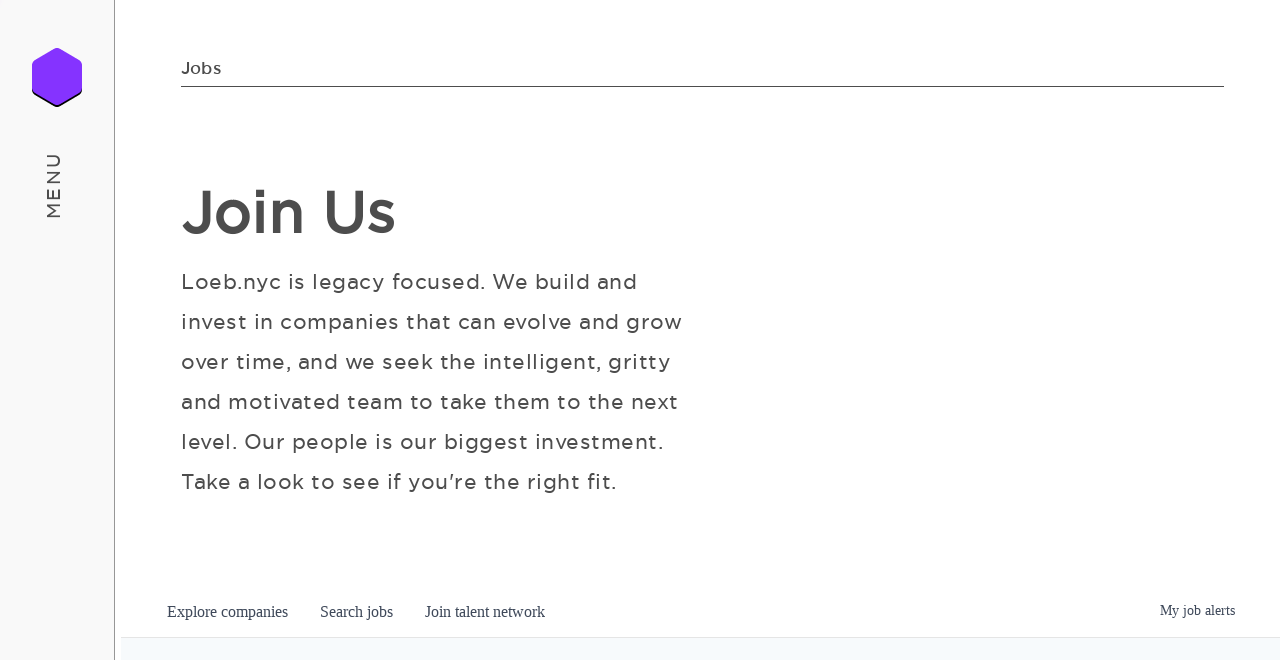

--- FILE ---
content_type: text/html; charset=utf-8
request_url: https://jobs.loeb.nyc/companies/fetch-rewards/jobs/20614631-lead-product-designer
body_size: 22565
content:
<!DOCTYPE html><html lang="en"><head><link rel="shortcut icon" href="https://cdn.filepicker.io/api/file/QkqQZmTlQKusJ8dpafTq" data-next-head=""/><title data-next-head="">Lead Product Designer @ Fetch Rewards | Loeb.NYC Job Board</title><meta name="description" property="og:description" content="Search job openings across the Loeb.NYC network." data-next-head=""/><meta charSet="utf-8" data-next-head=""/><meta name="viewport" content="initial-scale=1.0, width=device-width" data-next-head=""/><link rel="apple-touch-icon" sizes="180x180" href="https://cdn.filepicker.io/api/file/QkqQZmTlQKusJ8dpafTq" data-next-head=""/><link rel="icon" type="image/png" sizes="32x32" href="https://cdn.filepicker.io/api/file/QkqQZmTlQKusJ8dpafTq" data-next-head=""/><link rel="icon" type="image/png" sizes="16x16" href="https://cdn.filepicker.io/api/file/QkqQZmTlQKusJ8dpafTq" data-next-head=""/><link rel="shortcut icon" href="https://cdn.filepicker.io/api/file/QkqQZmTlQKusJ8dpafTq" data-next-head=""/><meta name="url" property="og:url" content="https://jobs.loeb.nyc" data-next-head=""/><meta name="type" property="og:type" content="website" data-next-head=""/><meta name="title" property="og:title" content="Loeb.NYC Job Board" data-next-head=""/><meta name="image" property="og:image" content="http://cdn.filepicker.io/api/file/K1sPpKK4TvCgZC9zOydN" data-next-head=""/><meta name="secure_url" property="og:image:secure_url" content="https://cdn.filepicker.io/api/file/K1sPpKK4TvCgZC9zOydN" data-next-head=""/><meta name="twitter:card" content="summary_large_image" data-next-head=""/><meta name="twitter:image" content="https://cdn.filepicker.io/api/file/K1sPpKK4TvCgZC9zOydN" data-next-head=""/><meta name="twitter:title" content="Loeb.NYC Job Board" data-next-head=""/><meta name="twitter:description" content="Search job openings across the Loeb.NYC network." data-next-head=""/><meta name="google-site-verification" content="CQNnZQRH0dvJgCqWABp64ULhLI69C53ULhWdJemAW_w" data-next-head=""/><script>!function(){var analytics=window.analytics=window.analytics||[];if(!analytics.initialize)if(analytics.invoked)window.console&&console.error&&console.error("Segment snippet included twice.");else{analytics.invoked=!0;analytics.methods=["trackSubmit","trackClick","trackLink","trackForm","pageview","identify","reset","group","track","ready","alias","debug","page","once","off","on","addSourceMiddleware","addIntegrationMiddleware","setAnonymousId","addDestinationMiddleware"];analytics.factory=function(e){return function(){if(window.analytics.initialized)return window.analytics[e].apply(window.analytics,arguments);var i=Array.prototype.slice.call(arguments);i.unshift(e);analytics.push(i);return analytics}};for(var i=0;i<analytics.methods.length;i++){var key=analytics.methods[i];analytics[key]=analytics.factory(key)}analytics.load=function(key,i){var t=document.createElement("script");t.type="text/javascript";t.async=!0;t.src="https://an.getro.com/analytics.js/v1/" + key + "/analytics.min.js";var n=document.getElementsByTagName("script")[0];n.parentNode.insertBefore(t,n);analytics._loadOptions=i};analytics._writeKey="VKRqdgSBA3lFoZSlbeHbrzqQkLPBcP7W";;analytics.SNIPPET_VERSION="4.16.1";
analytics.load("VKRqdgSBA3lFoZSlbeHbrzqQkLPBcP7W");

}}();</script><link rel="stylesheet" href="https://cdn-customers.getro.com/loeb/style.react.css??v=e2e07cf66c16dd27219fe7ec4d3c7b7ec360d381"/><link rel="preload" href="https://cdn.getro.com/assets/_next/static/css/b1414ae24606c043.css" as="style"/><link rel="stylesheet" href="https://cdn.getro.com/assets/_next/static/css/b1414ae24606c043.css" data-n-g=""/><noscript data-n-css=""></noscript><script defer="" nomodule="" src="https://cdn.getro.com/assets/_next/static/chunks/polyfills-42372ed130431b0a.js"></script><script id="jquery" src="https://ajax.googleapis.com/ajax/libs/jquery/3.6.0/jquery.min.js" defer="" data-nscript="beforeInteractive"></script><script src="https://cdn.getro.com/assets/_next/static/chunks/webpack-13401e6578afde49.js" defer=""></script><script src="https://cdn.getro.com/assets/_next/static/chunks/framework-a008f048849dfc11.js" defer=""></script><script src="https://cdn.getro.com/assets/_next/static/chunks/main-20184c2c7bd0fe0a.js" defer=""></script><script src="https://cdn.getro.com/assets/_next/static/chunks/pages/_app-52002506ec936253.js" defer=""></script><script src="https://cdn.getro.com/assets/_next/static/chunks/a86620fd-3b4606652f1c2476.js" defer=""></script><script src="https://cdn.getro.com/assets/_next/static/chunks/8230-afd6e299f7a6ae33.js" defer=""></script><script src="https://cdn.getro.com/assets/_next/static/chunks/4000-0acb5a82151cbee6.js" defer=""></script><script src="https://cdn.getro.com/assets/_next/static/chunks/9091-5cd776e8ee5ad3a3.js" defer=""></script><script src="https://cdn.getro.com/assets/_next/static/chunks/1637-66b68fc38bc6d10a.js" defer=""></script><script src="https://cdn.getro.com/assets/_next/static/chunks/3676-4975c339fc5bc499.js" defer=""></script><script src="https://cdn.getro.com/assets/_next/static/chunks/9358-87cc633cf780c23e.js" defer=""></script><script src="https://cdn.getro.com/assets/_next/static/chunks/9117-6f216abbf55ba8cd.js" defer=""></script><script src="https://cdn.getro.com/assets/_next/static/chunks/1446-b10012f4e22f3c87.js" defer=""></script><script src="https://cdn.getro.com/assets/_next/static/chunks/5355-7de2c819d8cad6ea.js" defer=""></script><script src="https://cdn.getro.com/assets/_next/static/chunks/9582-518ab6ebe5bdae78.js" defer=""></script><script src="https://cdn.getro.com/assets/_next/static/chunks/pages/companies/%5BcompanySlug%5D/jobs/%5BjobSlug%5D-9a484f2bf7b6c05f.js" defer=""></script><script src="https://cdn.getro.com/assets/_next/static/sFy2epgoHzjC0mIw-ELqy/_buildManifest.js" defer=""></script><script src="https://cdn.getro.com/assets/_next/static/sFy2epgoHzjC0mIw-ELqy/_ssgManifest.js" defer=""></script><meta name="sentry-trace" content="547fd0756febb9012212a53a354bbef1-3dfe687c531b5476-0"/><meta name="baggage" content="sentry-environment=production,sentry-release=556251c452b10cc7b7bb587e4f99dbd356cfc43f,sentry-public_key=99c84790fa184cf49c16c34cd7113f75,sentry-trace_id=547fd0756febb9012212a53a354bbef1,sentry-org_id=129958,sentry-sampled=false,sentry-sample_rand=0.9638210394876527,sentry-sample_rate=0.033"/><style data-styled="" data-styled-version="5.3.11">.gVRrUK{box-sizing:border-box;margin:0;min-width:0;font-family:-apple-system,BlinkMacSystemFont,'Segoe UI','Roboto','Oxygen','Ubuntu','Cantarell','Fira Sans','Droid Sans','Helvetica Neue','sans-serif';font-weight:400;font-style:normal;font-size:16px;color:#3F495A;}/*!sc*/
.fyPcag{box-sizing:border-box;margin:0;min-width:0;background-color:#F7FAFC;min-height:100vh;-webkit-flex-direction:column;-ms-flex-direction:column;flex-direction:column;-webkit-align-items:stretch;-webkit-box-align:stretch;-ms-flex-align:stretch;align-items:stretch;}/*!sc*/
.dKubqp{box-sizing:border-box;margin:0;min-width:0;}/*!sc*/
.elbZCm{box-sizing:border-box;margin:0;min-width:0;width:100%;}/*!sc*/
.dFKghv{box-sizing:border-box;margin:0;min-width:0;box-shadow:0 1px 0 0 #e5e5e5;-webkit-flex-direction:row;-ms-flex-direction:row;flex-direction:row;width:100%;background-color:#ffffff;}/*!sc*/
.byBMUo{box-sizing:border-box;margin:0;min-width:0;max-width:100%;width:100%;margin-left:auto;margin-right:auto;}/*!sc*/
@media screen and (min-width:40em){.byBMUo{width:100%;}}/*!sc*/
@media screen and (min-width:65em){.byBMUo{width:1100px;}}/*!sc*/
.cyRTWj{box-sizing:border-box;margin:0;min-width:0;color:#4900FF;position:relative;-webkit-text-decoration:none;text-decoration:none;-webkit-transition:all ease 0.3s;transition:all ease 0.3s;text-transform:capitalize;-webkit-order:1;-ms-flex-order:1;order:1;padding-left:16px;padding-right:16px;padding-top:16px;padding-bottom:16px;font-size:16px;color:#3F495A;display:-webkit-box;display:-webkit-flex;display:-ms-flexbox;display:flex;-webkit-align-items:baseline;-webkit-box-align:baseline;-ms-flex-align:baseline;align-items:baseline;}/*!sc*/
@media screen and (min-width:40em){.cyRTWj{text-transform:capitalize;}}/*!sc*/
@media screen and (min-width:65em){.cyRTWj{text-transform:unset;}}/*!sc*/
.cyRTWj span{display:none;}/*!sc*/
.cyRTWj::after{content:'';position:absolute;left:0;right:0;bottom:0;height:0.125rem;background-color:#4900FF;opacity:0;-webkit-transition:opacity 0.3s;transition:opacity 0.3s;}/*!sc*/
.cyRTWj:hover{color:#3F495A;}/*!sc*/
.cyRTWj:active{background-color:#F7FAFC;-webkit-transform:scale(.94);-ms-transform:scale(.94);transform:scale(.94);}/*!sc*/
.cyRTWj.active{font-weight:600;color:#090925;}/*!sc*/
.cyRTWj.active::after{opacity:1;}/*!sc*/
@media screen and (min-width:40em){.cyRTWj{padding-left:16px;padding-right:16px;}}/*!sc*/
.ekJmTQ{box-sizing:border-box;margin:0;min-width:0;display:none;}/*!sc*/
@media screen and (min-width:40em){.ekJmTQ{display:none;}}/*!sc*/
@media screen and (min-width:65em){.ekJmTQ{display:inline-block;}}/*!sc*/
.hQFgTu{box-sizing:border-box;margin:0;min-width:0;color:#4900FF;position:relative;-webkit-text-decoration:none;text-decoration:none;-webkit-transition:all ease 0.3s;transition:all ease 0.3s;text-transform:capitalize;-webkit-order:0;-ms-flex-order:0;order:0;padding-left:16px;padding-right:16px;padding-top:16px;padding-bottom:16px;font-size:16px;color:#3F495A;display:-webkit-box;display:-webkit-flex;display:-ms-flexbox;display:flex;-webkit-align-items:baseline;-webkit-box-align:baseline;-ms-flex-align:baseline;align-items:baseline;}/*!sc*/
@media screen and (min-width:40em){.hQFgTu{text-transform:capitalize;}}/*!sc*/
@media screen and (min-width:65em){.hQFgTu{text-transform:unset;}}/*!sc*/
.hQFgTu span{display:none;}/*!sc*/
.hQFgTu::after{content:'';position:absolute;left:0;right:0;bottom:0;height:0.125rem;background-color:#4900FF;opacity:0;-webkit-transition:opacity 0.3s;transition:opacity 0.3s;}/*!sc*/
.hQFgTu:hover{color:#3F495A;}/*!sc*/
.hQFgTu:active{background-color:#F7FAFC;-webkit-transform:scale(.94);-ms-transform:scale(.94);transform:scale(.94);}/*!sc*/
.hQFgTu.active{font-weight:600;color:#090925;}/*!sc*/
.hQFgTu.active::after{opacity:1;}/*!sc*/
@media screen and (min-width:40em){.hQFgTu{padding-left:16px;padding-right:16px;}}/*!sc*/
.kPzaxb{box-sizing:border-box;margin:0;min-width:0;color:#4900FF;position:relative;-webkit-text-decoration:none;text-decoration:none;-webkit-transition:all ease 0.3s;transition:all ease 0.3s;text-transform:unset;-webkit-order:2;-ms-flex-order:2;order:2;padding-left:16px;padding-right:16px;padding-top:16px;padding-bottom:16px;font-size:16px;color:#3F495A;display:-webkit-box;display:-webkit-flex;display:-ms-flexbox;display:flex;-webkit-align-items:center;-webkit-box-align:center;-ms-flex-align:center;align-items:center;}/*!sc*/
.kPzaxb span{display:none;}/*!sc*/
.kPzaxb::after{content:'';position:absolute;left:0;right:0;bottom:0;height:0.125rem;background-color:#4900FF;opacity:0;-webkit-transition:opacity 0.3s;transition:opacity 0.3s;}/*!sc*/
.kPzaxb:hover{color:#3F495A;}/*!sc*/
.kPzaxb:active{background-color:#F7FAFC;-webkit-transform:scale(.94);-ms-transform:scale(.94);transform:scale(.94);}/*!sc*/
.kPzaxb.active{font-weight:600;color:#090925;}/*!sc*/
.kPzaxb.active::after{opacity:1;}/*!sc*/
@media screen and (min-width:40em){.kPzaxb{padding-left:16px;padding-right:16px;}}/*!sc*/
.jQZwAb{box-sizing:border-box;margin:0;min-width:0;display:inline-block;}/*!sc*/
@media screen and (min-width:40em){.jQZwAb{display:inline-block;}}/*!sc*/
@media screen and (min-width:65em){.jQZwAb{display:none;}}/*!sc*/
.ioCEHO{box-sizing:border-box;margin:0;min-width:0;margin-left:auto;margin-right:16px;text-align:left;-webkit-flex-direction:column;-ms-flex-direction:column;flex-direction:column;-webkit-order:9999;-ms-flex-order:9999;order:9999;}/*!sc*/
@media screen and (min-width:40em){.ioCEHO{margin-right:16px;}}/*!sc*/
@media screen and (min-width:65em){.ioCEHO{margin-right:0;}}/*!sc*/
.iJaGyT{box-sizing:border-box;margin:0;min-width:0;position:relative;cursor:pointer;-webkit-transition:all ease 0.3s;transition:all ease 0.3s;border-radius:4px;font-size:16px;font-weight:500;display:-webkit-box;display:-webkit-flex;display:-ms-flexbox;display:flex;-webkit-tap-highlight-color:transparent;-webkit-align-items:center;-webkit-box-align:center;-ms-flex-align:center;align-items:center;font-family:-apple-system,BlinkMacSystemFont,'Segoe UI','Roboto','Oxygen','Ubuntu','Cantarell','Fira Sans','Droid Sans','Helvetica Neue','sans-serif';color:#3F495A;background-color:#FFFFFF;border-style:solid;border-color:#A3B1C2;border-width:1px;border:none;border-color:transparent;width:small;height:small;margin-top:8px;padding:8px 16px;padding-right:0;-webkit-align-self:center;-ms-flex-item-align:center;align-self:center;font-size:14px;}/*!sc*/
.iJaGyT:active{-webkit-transform:scale(.94);-ms-transform:scale(.94);transform:scale(.94);box-shadow:inset 0px 1.875px 1.875px rgba(0,0,0,0.12);}/*!sc*/
.iJaGyT:disabled{color:#A3B1C2;}/*!sc*/
.iJaGyT:hover{background-color:#F7FAFC;}/*!sc*/
.iJaGyT [role="progressbar"] > div > div{border-color:rgba(63,73,90,0.2);border-top-color:#090925;}/*!sc*/
@media screen and (min-width:40em){.iJaGyT{border-color:#A3B1C2;}}/*!sc*/
@media screen and (min-width:40em){.iJaGyT{padding-right:16px;}}/*!sc*/
.jUfIjB{box-sizing:border-box;margin:0;min-width:0;display:none;}/*!sc*/
@media screen and (min-width:40em){.jUfIjB{display:block;}}/*!sc*/
.iqghoL{box-sizing:border-box;margin:0;min-width:0;margin-left:auto !important;margin-right:auto !important;box-sizing:border-box;max-width:100%;position:static;z-index:1;margin-left:auto;margin-right:auto;width:100%;padding-top:0;padding-left:16px;padding-right:16px;padding-bottom:64px;}/*!sc*/
@media screen and (min-width:40em){.iqghoL{width:100%;}}/*!sc*/
@media screen and (min-width:65em){.iqghoL{width:1132px;}}/*!sc*/
.ebGWQq{box-sizing:border-box;margin:0;min-width:0;-webkit-box-pack:justify;-webkit-justify-content:space-between;-ms-flex-pack:justify;justify-content:space-between;margin-bottom:24px;-webkit-flex-direction:column;-ms-flex-direction:column;flex-direction:column;width:100%;}/*!sc*/
@media screen and (min-width:40em){.ebGWQq{-webkit-flex-direction:row;-ms-flex-direction:row;flex-direction:row;}}/*!sc*/
@media screen and (min-width:65em){.ebGWQq{-webkit-flex-direction:row;-ms-flex-direction:row;flex-direction:row;}}/*!sc*/
.dsHaKT{box-sizing:border-box;margin:0;min-width:0;gap:24px;-webkit-flex-direction:column;-ms-flex-direction:column;flex-direction:column;width:100%;}/*!sc*/
.iaKmHE{box-sizing:border-box;margin:0;min-width:0;font-size:28px;margin-bottom:8px;color:#090925;}/*!sc*/
.iKYCNv{box-sizing:border-box;margin:0;min-width:0;-webkit-column-gap:8px;column-gap:8px;cursor:pointer;-webkit-align-items:center;-webkit-box-align:center;-ms-flex-align:center;align-items:center;}/*!sc*/
.iKYCNv color{main:#3F495A;dark:#090925;subtle:#67738B;placeholder:#8797AB;link:#3F495A;link-accent:#4900FF;error:#D90218;}/*!sc*/
.hRzXmX{box-sizing:border-box;margin:0;min-width:0;width:32px;}/*!sc*/
.ijjZxr{box-sizing:border-box;margin:0;min-width:0;margin-bottom:16px;}/*!sc*/
.kGAAEy{box-sizing:border-box;margin:0;min-width:0;-webkit-flex-direction:column;-ms-flex-direction:column;flex-direction:column;gap:8px;}/*!sc*/
.dkjSzf{box-sizing:border-box;margin:0;min-width:0;font-weight:600;font-size:14px;color:#090925;}/*!sc*/
.eRlSKr{box-sizing:border-box;margin:0;min-width:0;color:#3F495A!important;font-weight:500;}/*!sc*/
.lhPfhV{box-sizing:border-box;margin:0;min-width:0;-webkit-column-gap:8px;column-gap:8px;-webkit-box-pack:justify;-webkit-justify-content:space-between;-ms-flex-pack:justify;justify-content:space-between;}/*!sc*/
.hQNFTd{box-sizing:border-box;margin:0;min-width:0;row-gap:8px;-webkit-flex-direction:column;-ms-flex-direction:column;flex-direction:column;}/*!sc*/
.fLzXDu{box-sizing:border-box;margin:0;min-width:0;font-size:14px;color:#67738B;}/*!sc*/
.crBMPy{box-sizing:border-box;margin:0;min-width:0;margin-top:40px;}/*!sc*/
.crBMPy li:not(:last-child){margin-bottom:8px;}/*!sc*/
.crBMPy p,.crBMPy span,.crBMPy div,.crBMPy li,.crBMPy ol,.crBMPy ul{color:#3F495A;font-size:16px!important;line-height:140%!important;margin:0 auto 16px;}/*!sc*/
.crBMPy h1,.crBMPy h2,.crBMPy h3,.crBMPy h4,.crBMPy h5,.crBMPy h6{color:#090925;}/*!sc*/
.crBMPy h4,.crBMPy h5,.crBMPy h6{font-size:16px;margin:0 auto 16px;}/*!sc*/
.crBMPy h1:not(:first-child){font-size:24px;margin:48px auto 16px;}/*!sc*/
.crBMPy h2:not(:first-child){font-size:20px;margin:32px auto 16px;}/*!sc*/
.crBMPy h3:not(:first-child){font-size:18px;margin:24px auto 16px;}/*!sc*/
.crBMPy ul{padding:0 0 0 32px;}/*!sc*/
.crBMPy a{color:#3F495A !important;}/*!sc*/
.iIGtVd{box-sizing:border-box;margin:0;min-width:0;max-width:600px;margin:0 auto;}/*!sc*/
.friAmK{box-sizing:border-box;margin:0;min-width:0;padding-bottom:40px;margin-top:40px;}/*!sc*/
.bOyPTM{box-sizing:border-box;margin:0;min-width:0;gap:40px;margin-top:40px;-webkit-align-items:center;-webkit-box-align:center;-ms-flex-align:center;align-items:center;-webkit-box-pack:justify;-webkit-justify-content:space-between;-ms-flex-pack:justify;justify-content:space-between;-webkit-flex-direction:column;-ms-flex-direction:column;flex-direction:column;}/*!sc*/
@media screen and (min-width:40em){.bOyPTM{-webkit-flex-direction:row;-ms-flex-direction:row;flex-direction:row;}}/*!sc*/
.kkTXM{box-sizing:border-box;margin:0;min-width:0;-webkit-text-decoration-line:underline;text-decoration-line:underline;cursor:pointer;display:block;text-align:center;color:#3F495A !important;font-size:14px;line-height:22px;}/*!sc*/
.fIUOoG{box-sizing:border-box;margin:0;min-width:0;justify-self:flex-end;margin-top:auto;-webkit-flex-direction:row;-ms-flex-direction:row;flex-direction:row;width:100%;background-color:transparent;padding-top:32px;padding-bottom:32px;}/*!sc*/
.Jizzq{box-sizing:border-box;margin:0;min-width:0;width:100%;margin-left:auto;margin-right:auto;-webkit-flex-direction:column;-ms-flex-direction:column;flex-direction:column;text-align:center;}/*!sc*/
@media screen and (min-width:40em){.Jizzq{width:1100px;}}/*!sc*/
.fONCsf{box-sizing:border-box;margin:0;min-width:0;color:#4900FF;-webkit-align-self:center;-ms-flex-item-align:center;align-self:center;margin-bottom:16px;color:#090925;width:120px;}/*!sc*/
.bfORaf{box-sizing:border-box;margin:0;min-width:0;color:currentColor;width:100%;height:auto;}/*!sc*/
.gkPOSa{box-sizing:border-box;margin:0;min-width:0;-webkit-flex-direction:row;-ms-flex-direction:row;flex-direction:row;-webkit-box-pack:center;-webkit-justify-content:center;-ms-flex-pack:center;justify-content:center;-webkit-flex-wrap:wrap;-ms-flex-wrap:wrap;flex-wrap:wrap;}/*!sc*/
.hDtUlk{box-sizing:border-box;margin:0;min-width:0;-webkit-appearance:none;-moz-appearance:none;appearance:none;display:inline-block;text-align:center;line-height:inherit;-webkit-text-decoration:none;text-decoration:none;font-size:inherit;padding-left:16px;padding-right:16px;padding-top:8px;padding-bottom:8px;color:#ffffff;background-color:#4900FF;border:none;border-radius:4px;padding-left:8px;padding-right:8px;font-size:16px;position:relative;z-index:2;cursor:pointer;-webkit-transition:all ease 0.3s;transition:all ease 0.3s;border-radius:4px;font-weight:500;display:-webkit-box;display:-webkit-flex;display:-ms-flexbox;display:flex;-webkit-tap-highlight-color:transparent;-webkit-align-items:center;-webkit-box-align:center;-ms-flex-align:center;align-items:center;font-family:-apple-system,BlinkMacSystemFont,'Segoe UI','Roboto','Oxygen','Ubuntu','Cantarell','Fira Sans','Droid Sans','Helvetica Neue','sans-serif';color:#3F495A;background-color:transparent;border-style:solid;border-color:#A3B1C2;border-width:1px;border:none;-webkit-box-pack:unset;-webkit-justify-content:unset;-ms-flex-pack:unset;justify-content:unset;-webkit-text-decoration:none;text-decoration:none;white-space:nowrap;margin-right:16px;padding:0;color:#67738B;padding-top:4px;padding-bottom:4px;font-size:12px;}/*!sc*/
.hDtUlk:active{-webkit-transform:scale(.94);-ms-transform:scale(.94);transform:scale(.94);box-shadow:inset 0px 1.875px 1.875px rgba(0,0,0,0.12);}/*!sc*/
.hDtUlk:disabled{color:#A3B1C2;}/*!sc*/
.hDtUlk:hover{-webkit-text-decoration:underline;text-decoration:underline;}/*!sc*/
.hDtUlk [role="progressbar"] > div > div{border-color:rgba(63,73,90,0.2);border-top-color:#090925;}/*!sc*/
data-styled.g1[id="sc-aXZVg"]{content:"gVRrUK,fyPcag,dKubqp,elbZCm,dFKghv,byBMUo,cyRTWj,ekJmTQ,hQFgTu,kPzaxb,jQZwAb,ioCEHO,iJaGyT,jUfIjB,iqghoL,ebGWQq,dsHaKT,iaKmHE,iKYCNv,hRzXmX,ijjZxr,kGAAEy,dkjSzf,eRlSKr,lhPfhV,hQNFTd,fLzXDu,crBMPy,iIGtVd,friAmK,bOyPTM,kkTXM,fIUOoG,Jizzq,fONCsf,bfORaf,gkPOSa,hDtUlk,"}/*!sc*/
.fteAEG{display:-webkit-box;display:-webkit-flex;display:-ms-flexbox;display:flex;}/*!sc*/
data-styled.g2[id="sc-gEvEer"]{content:"fteAEG,"}/*!sc*/
.eBWkFz{box-sizing:border-box;margin:0;min-width:0;padding:32px;box-shadow:0px 1px 2px 0px rgba(27,36,50,0.04),0px 1px 16px 0px rgba(27,36,50,0.06);border-radius:4px;background-color:#FFFFFF;margin-left:auto;margin-right:auto;width:100%;-webkit-flex-direction:column;-ms-flex-direction:column;flex-direction:column;padding-left:16px;padding-right:16px;margin-top:64px;max-width:800px;margin-left:auto;margin-right:auto;}/*!sc*/
@media screen and (min-width:40em){.eBWkFz{padding-left:32px;padding-right:32px;}}/*!sc*/
.jBogQf{box-sizing:border-box;margin:0;min-width:0;position:relative;width:100%;-webkit-align-items:start;-webkit-box-align:start;-ms-flex-align:start;align-items:start;}/*!sc*/
.ddKpAl{box-sizing:border-box;margin:0;min-width:0;-webkit-flex:1 1;-ms-flex:1 1;flex:1 1;}/*!sc*/
.VWXkL{box-sizing:border-box;margin:0;min-width:0;position:relative;font-weight:500;color:#3F495A;height:100%;width:100%;border-radius:4px;}/*!sc*/
.cVYRew{box-sizing:border-box;margin:0;min-width:0;max-width:100%;height:auto;border-radius:4px;overflow:hidden;object-fit:contain;width:100%;height:100%;}/*!sc*/
.hPknKP{box-sizing:border-box;margin:0;min-width:0;background-color:#FEF5EC;text-align:left;-webkit-align-items:flex-start;-webkit-box-align:flex-start;-ms-flex-align:flex-start;align-items:flex-start;-webkit-flex:0 0 auto;-ms-flex:0 0 auto;flex:0 0 auto;padding:16px;border-radius:4px;line-height:1.4;gap:16px;}/*!sc*/
.jDfdPi{box-sizing:border-box;margin:0;min-width:0;height:20px;width:20px;}/*!sc*/
.kgAlEH{box-sizing:border-box;margin:0;min-width:0;color:#DE7B02;-webkit-align-items:center;-webkit-box-align:center;-ms-flex-align:center;align-items:center;-webkit-flex:0 0 auto;-ms-flex:0 0 auto;flex:0 0 auto;}/*!sc*/
.cYMjnh{box-sizing:border-box;margin:0;min-width:0;font-weight:500;font-size:14px;color:#3F495A;}/*!sc*/
.exMvxQ{box-sizing:border-box;margin:0;min-width:0;-webkit-text-decoration:none;text-decoration:none;color:currentColor;width:100%;height:auto;}/*!sc*/
data-styled.g3[id="sc-eqUAAy"]{content:"eBWkFz,jBogQf,ddKpAl,VWXkL,cVYRew,hPknKP,jDfdPi,kgAlEH,cYMjnh,exMvxQ,"}/*!sc*/
.gQycbC{display:-webkit-box;display:-webkit-flex;display:-ms-flexbox;display:flex;}/*!sc*/
data-styled.g4[id="sc-fqkvVR"]{content:"gQycbC,"}/*!sc*/
</style></head><body id="main-wrapper" class="custom-design-loeb"><div id="root"></div><div id="__next"><div class="sc-aXZVg gVRrUK"><div class="" style="position:fixed;top:0;left:0;height:2px;background:transparent;z-index:99999999999;width:100%"><div class="" style="height:100%;background:#4900FF;transition:all 500ms ease;width:0%"><div style="box-shadow:0 0 10px #4900FF, 0 0 10px #4900FF;width:5%;opacity:1;position:absolute;height:100%;transition:all 500ms ease;transform:rotate(3deg) translate(0px, -4px);left:-10rem"></div></div></div><div id="wlc-main" class="sc-aXZVg sc-gEvEer fyPcag fteAEG network-container"><div data-testid="custom-header" id="loeb-custom-header" class="sc-aXZVg dKubqp loeb-custom-part">
<div class="cd-wrapper body">
  <div data-collapse="all" data-animation="over-left" data-duration="400"
    data-w-id="8480fd53-24bc-fb9d-1857-2427951e2949" data-easing="ease" data-easing2="ease" role="banner"
    class="navbar w-nav navbar-desk">
    <div class="nav-container"><a href="https://loeb.nyc/" class="link-brand w-inline-block"><img
          src="https://cdn-customers.getro.com/loeb/images/5e4c63ea7970b68499fbb914_svg0.svg" width="66" alt="" class="svg-icon">
        <div data-w-id="8480fd53-24bc-fb9d-1857-2427951e294d" class="html-embed w-embed"><svg
            xmlns="http://www.w3.org/2000/svg" viewBox="0 0 50 57" data-v-082f614c="">
            <path fill="#8533ff" fill-rule="evenodd"
              d="M50 39.683c0 2.192-1.146 4.217-3.005 5.312l-18.99 11.184a5.91 5.91 0 0 1-6.01 0L3.005 44.995C1.145 43.9 0 41.875 0 39.683V17.315c0-2.19 1.146-4.215 3.005-5.31L21.995.821a5.91 5.91 0 0 1 6.01 0l18.99 11.184C48.855 13.1 50 15.125 50 17.315v22.368z"
              class="svg-icon" data-v-082f614c=""></path>
          </svg></div>
      </a>
      <div class="menu-button w-nav-button" style="-webkit-user-select: text;" aria-label="menu" role="button"
        tabindex="0" aria-controls="w-nav-overlay-0" aria-haspopup="menu" aria-expanded="true">
        <div class="icon-2 w-icon-nav-menu"></div>
        <div data-w-id="8480fd53-24bc-fb9d-1857-2427951e2966" class="menu-text">MENU</div>
      </div>
    </div>
    <div class="w-nav-overlay" data-wf-ignore="" id="w-nav-overlay-0">
      <nav role="navigation" class="nav-menu w-nav-menu" data-nav-menu-open=""><a href="https://loeb.nyc/"
          class="link-logo-menu w-inline-block"><img src="https://cdn-customers.getro.com/loeb/images/5e4c63ea7970b68499fbb914_svg0.svg"
            width="66" alt="" class="svg-icon">
          <div class="html-embed w-embed"><svg xmlns="http://www.w3.org/2000/svg" viewBox="0 0 50 57"
              data-v-082f614c="">
              <path fill="#8533ff" fill-rule="evenodd"
                d="M50 39.683c0 2.192-1.146 4.217-3.005 5.312l-18.99 11.184a5.91 5.91 0 0 1-6.01 0L3.005 44.995C1.145 43.9 0 41.875 0 39.683V17.315c0-2.19 1.146-4.215 3.005-5.31L21.995.821a5.91 5.91 0 0 1 6.01 0l18.99 11.184C48.855 13.1 50 15.125 50 17.315v22.368z"
                class="svg-icon" data-v-082f614c=""></path>
            </svg></div>
        </a>
        <a data-w-id="8480fd53-24bc-fb9d-1857-2427951e2952" href="https://loeb.nyc/" class="nav-link"
          style="opacity: 1;">Home</a>
        <a data-w-id="8480fd53-24bc-fb9d-1857-2427951e2954" href="https://loeb.nyc/portfolio" aria-current="page"
          class="nav-link" style="opacity: 1;">Portfolio</a>
        <a data-w-id="8480fd53-24bc-fb9d-1857-2427951e2956" href="https://loeb.nyc/leadership" class="nav-link"
          style="opacity: 1;">Leadership</a>
        <a data-w-id="8480fd53-24bc-fb9d-1857-2427951e295a" href="https://jobs.loeb.nyc/companies"
          class="nav-link w--current" style="opacity: 1;">Careers</a>
        <a href="https://loeb.nyc/events" class="nav-link nav-link-hide" style="opacity: 0;">Events</a>
        <div data-w-id="8480fd53-24bc-fb9d-1857-2427951e2962" class="menu-button-close w-nav-button w--open"
          style="user-select: text; opacity: 1;" aria-label="menu" role="button" tabindex="0"
          aria-controls="w-nav-overlay-0" aria-haspopup="menu" aria-expanded="true">
          <div class="icon-new w-icon-nav-menu"></div>
        </div>
      </nav>
    </div>
  </div>
  <div data-collapse="all" data-animation="default" data-duration="400" data-w-id="35e1ebd8-a162-f9ef-1466-daca02495392"
    data-easing="ease" data-easing2="ease" role="banner" class="navbar-mob navbar-2-mob w-nav">
    <div class="nav-container nav-container-white"><a href="https://loeb.nyc/" class="link-brand w-inline-block"><img
          src="https://cdn-customers.getro.com/loeb/images/5e4c63ea7970b68499fbb914_svg0.svg" width="66"
          data-w-id="35e1ebd8-a162-f9ef-1466-daca02495395" alt="" class="svg-icon"
          style="will-change: opacity; opacity: 1;"><img
          src="https://cdn-customers.getro.com/loeb/images/5e654a38af400240a7a58f07_Loeb.nyc-0%20(1).svg"
          data-w-id="35e1ebd8-a162-f9ef-1466-daca02495396" alt="" class="logo-scroll-black"
          style="will-change: opacity; opacity: 0;"></a>
      <nav role="navigation" class="nav-menu nav-menu-white w-nav-menu"
        style="transform: translateY(0px) translateX(0px);"><a data-w-id="35e1ebd8-a162-f9ef-1466-daca02495398"
          href="https://loeb.nyc/" class="nav-link-dark-new" style="opacity: 0;">Home</a><a
          data-w-id="35e1ebd8-a162-f9ef-1466-daca0249539a" href="https://loeb.nyc/portfolio" aria-current="page"
          class="nav-link-dark-new" style="opacity: 0;">Portfolio</a><a data-w-id="35e1ebd8-a162-f9ef-1466-daca0249539c"
          href="https://loeb.nyc/leadership" class="nav-link-dark-new" style="opacity: 0;">Leadership</a><a
          data-w-id="35e1ebd8-a162-f9ef-1466-daca0249539e" href="https://loeb.nyc/shared-services"
          class="nav-link-dark-new" style="opacity: 0;">Shared Services</a><a
          data-w-id="35e1ebd8-a162-f9ef-1466-daca024953a0" href="https://jobs.loeb.nyc/companies"
          class="nav-link-dark-new w--current" style="opacity: 0;">Careers</a><a href="https://loeb.nyc/events"
          class="nav-link-dark-new nav-link-dark-new-hide" style="opacity: 0;">Events</a><a
          data-w-id="35e1ebd8-a162-f9ef-1466-daca024953a4" href="https://loeb.nyc/pitch" class="nav-link-dark-new"
          style="opacity: 0;">Atlanta</a><a data-w-id="35e1ebd8-a162-f9ef-1466-daca024953a6"
          href="https://loeb.nyc/blog" class="nav-link-dark-new" style="opacity: 0;">Blog</a></nav>
      <div class="menu-button w-nav-button" style="-webkit-user-select: text;" aria-label="menu" role="button"
        tabindex="0" aria-controls="w-nav-overlay-1" aria-haspopup="menu" aria-expanded="false">
        <div data-w-id="35e1ebd8-a162-f9ef-1466-daca024953a9" class="white-line-menu white-line-menu-black"></div>
        <div data-w-id="35e1ebd8-a162-f9ef-1466-daca024953aa" class="white-line-menu white-line-menu-black"></div>
        <div data-w-id="35e1ebd8-a162-f9ef-1466-daca024953ab" class="white-line-menu white-line-menu-black"></div>
      </div>
    </div>
    <div class="w-nav-overlay" data-wf-ignore="" id="w-nav-overlay-1">
      <nav role="navigation" class="nav-menu nav-menu-white w-nav-menu" data-nav-menu-open=""
        style="transform: translateY(-100%) translateX(0px); transition: transform 400ms ease 0s;">
        <a data-w-id="35e1ebd8-a162-f9ef-1466-daca02495398" href="https://loeb.nyc/" class="nav-link-dark-new"
          style="opacity: 1;">Home</a>
        <a data-w-id="35e1ebd8-a162-f9ef-1466-daca0249539a" href="https://loeb.nyc/portfolio" aria-current="page"
          class="nav-link-dark-new" style="opacity: 1;">Portfolio</a>
        <a data-w-id="35e1ebd8-a162-f9ef-1466-daca0249539c" href="https://loeb.nyc/leadership" class="nav-link-dark-new"
          style="opacity: 1;">Leadership</a>
        <a data-w-id="35e1ebd8-a162-f9ef-1466-daca024953a0" href="https://jobs.loeb.nyc/companies"
          class="nav-link-dark-new w--current" style="opacity: 1;">Careers</a>
        <a href="https://loeb.nyc/events" class="nav-link-dark-new nav-link-dark-new-hide"
          style="opacity: 0;">Events</a>
      </nav>
    </div>
  </div>
  <div class="page-hover-animation" style="display: none;"></div>
  <div class="lo__hero section section-tablet-purple wf-section">
    <div class="container container-left-align-talbet">
      <div class="top-header tablet-none">Jobs</div>
      <div class="separator separator-tablet-none"></div>
      <h1 class="title title-mw-700">
        Join Us
      </h1>
      <p class="paragraph-22 paragraph-22-mw-530">
        Loeb.nyc is legacy focused. We build and invest in companies that can evolve and grow over time, and we seek the intelligent, gritty and motivated team to take them to the next level. Our people is our biggest investment. Take a look to see if you're the right fit.
      </p>
    </div>
  </div>
</div>




</div><div width="1" class="sc-aXZVg elbZCm"><div id="content"><div data-testid="navbar" width="1" class="sc-aXZVg sc-gEvEer dFKghv fteAEG"><div width="1,1,1100px" class="sc-aXZVg sc-gEvEer byBMUo fteAEG"><a href="/jobs" class="sc-aXZVg cyRTWj theme_only " font-size="2" color="text.main" display="flex"><div display="none,none,inline-block" class="sc-aXZVg ekJmTQ">Search </div>jobs</a><a href="/companies" class="sc-aXZVg hQFgTu theme_only " font-size="2" color="text.main" display="flex"><div display="none,none,inline-block" class="sc-aXZVg ekJmTQ">Explore </div>companies</a><a href="/talent-network" class="sc-aXZVg kPzaxb theme_only " font-size="2" color="text.main" display="flex"><div display="none,none,inline-block" class="sc-aXZVg ekJmTQ">Join talent network</div><div display="inline-block,inline-block,none" class="sc-aXZVg jQZwAb">Talent</div></a><div order="9999" class="sc-aXZVg sc-gEvEer ioCEHO fteAEG"><div class="sc-aXZVg sc-gEvEer iJaGyT fteAEG theme_only" data-testid="my-job-alerts-button" font-size="14px">My <span class="sc-aXZVg jUfIjB">job </span>alerts</div></div></div></div><div width="1,1,1132px" data-testid="container" class="sc-aXZVg iqghoL"><script data-testid="job-ldjson" type="application/ld+json" async="">{"@context":"https://schema.org/","@type":"JobPosting","title":"Lead Product Designer","description":"<div> <p><strong>What we’re building and why we’re building it. </strong></p> <p><span>There’s a reason Fetch is ranked top 10 in Shopping in the App Store. </span><span>Every day, millions of people earn Fetch Points</span><span> buying</span><span> brands they love. From the grocery aisle to the drive-through, Fetch makes saving money fun. We’re more than just a build-first </span><span>tech</span><span> unicorn. </span><span>We’re a revolutionary shopping platform where brands and consumers come together for a loyalty-driving, points-exploding, money-saving party.</span></p> <p><span>Join a fast-growing, founder-led technology company that’s still only in its early innings. Ranked one of America’s Best Startup Employers by Forbes two years in a row, Fetch is building a people-first culture rooted in trust and accountability. </span><span>How do we do it? By empowering</span><span> employees to think big, challenge ideas, and find new ways to bring the fun to Fetch. So what are you waiting for? Apply to join our </span><span>rocketship</span><span> today!</span></p> <p><em><span>Fetch is an equal employment opportunity employer.</span></em></p> </div><p><strong>The role:</strong></p><p><span>The Fetch Product Design team is responsible for the entirety of design within the Fetch app—from user experience design to creative direction and production. Our goal is to deliver a fun experience that our shoppers (and partners) love and can’t live without.</span></p><p><span>Fetch is looking for experienced </span><strong>Lead Product Designers</strong><span> to join our team. You will be working within a focused, balanced team; it is your responsibility to lead efforts which measurably improve people’s lives. You will guide our team’s culture through mentorship and thought leadership. You will help Fetch level-up by infusing user-centered practices across the organization.</span></p><p><strong>Product designers at Fetch must be…</strong></p><ul> <li> <strong>Risk-takers.</strong><span> You’ve got ample room to fail and no time to play it safe.</span> </li> <li> <strong>Endlessly curious. </strong><span>You never hesitate to ask “why” and tirelessly seek out innovative solutions.</span> </li> <li> <strong>Expert collaborators.</strong> You are equally comfortable working side-by-side with executive stakeholders, teammates, and non-technical colleagues as you are with your fellow designers.</li> <li> <strong>UI craftspeople. </strong>A background in visual design is not required but a well-practiced eye for detail &amp; aesthetics absolutely is. Your shipped mobile app work needs to knock our socks off.</li> <li> <strong>Radically scrappy.</strong> You thrive in ambiguity and won’t hesitate to get exactly what you need to keep moving ahead. You can <em>get stuff done</em>!</li> <li> <strong>Team-players.</strong> Our secret sauce is our team dynamic; we don’t have time for egos.</li> </ul><p><strong>By month 3 you will be…</strong></p><ul> <li><span>Intimately familiar with the Fetch app; using it in your daily life.</span></li> <li><span>Integrated within your team</span></li> <li><span>Understanding your team’s focus, goals, and KPIs</span></li> <li><span>Developing strong working relationships within your team (Directly Responsible Individual (DRI)), Product manager, and Engineering lead) and outside of your team (key stakeholders and other cross-functional teams)</span></li> <li><span>Leading design critiques of your work with cross-functional stakeholders and peers</span></li> <li><span>Collaborating with other design leads on Design Ops initiatives</span></li> </ul><p><strong>By month 6 you will be…</strong></p><ul> <li><span>Influencing &amp; making decisions within your team</span></li> <li> <span>Exploring the unknowns—what opportunities are </span><em><span>untouched </span></em><span>or</span><em><span> undiscovered</span></em><span>?</span> </li> <li><span>Well on your way to launching your first feature(s) into production</span></li> <li>Mentoring your fellow team members</li> </ul><p><strong>By year 1 you will be…</strong></p><ul> <li><span>Influencing decisions outside of your team for the larger organization</span></li> <li><span>Thriving in ambiguity within your team and the larger organization</span></li> <li><span>Launching multiple features into production with iterations on the work in motion</span></li> <li><span>Ready to take on a DRI role within your team</span></li> </ul><p><strong>We’re looking for people who have:</strong></p><ul> <li><span>5+ years of relevant experience, native mobile app design experience or enterprise web application experience required</span></li> <li><span>Experience with Figma, Miro, and Protopie</span></li> <li>Experience with animation (especially LottieFiles or Rive)</li> <li>Technical acumen and experience designing for complex problems and tools</li> <li>Ability to self-direct and lean on their own prioritization methods to get their work done in a fast-paced startup environment</li> <li>Experience designing, building, maintaining and implementing design systems</li> <li>Team and/or project management experience</li> </ul><p><strong>At Fetch, we'll give you the tools to feel healthy, happy and secure through:</strong></p><ul> <li><strong>Stock Options for everyone</strong></li> <li> <strong>401k Match: </strong><span>Dollar-for-dollar match up to 4%.</span> </li> <li> <strong>Benefits for humans and pets</strong><span>: We offer comprehensive medical, dental and vision plans for everyone including your pets.</span> </li> <li> <strong>Continuing Education</strong><span>: Fetch provides Ten Thousand per year in education reimbursement.</span> </li> <li> <strong>Employee Resource Groups</strong><span>: Take part in employee-led groups that are centered around fostering a diverse and inclusive workplace through events, dialogue and advocacy. The ERGs participate in our Inclusion Council with members of executive leadership.</span> </li> <li> <strong>Paid Time Off:</strong><span> On top of our flexible PTO, Fetch observes 9 paid holidays, including Juneteenth and Indigenous People’s Day, as well as our year-end week-long break. </span> </li> <li> <strong>Robust Leave Policies:</strong><span> 18 weeks of paid parental leave for primary caregivers, 12 weeks for secondary caregivers, and a flexible return to work schedule. </span> </li> <li> <strong>Hybrid Work Environment:</strong><span> Collaborate with your team in one of our stunning offices in Madison, Birmingham, or Chicago. We’ll ensure you are equally equipped with the hardware and software you need to get your job done in the comfort of your home. </span> </li> </ul>","datePosted":"2022-12-02T10:17:31.301Z","validThrough":"2023-08-01","employmentType":[],"hiringOrganization":{"@type":"Organization","name":"Fetch Rewards","description":"Fetch, America's rewards app, empowers consumers to live rewarded and helps brands create lifelong customers through the power of Fetch Points. \n\nFetch has sweeping visibility into what consumers buy, capturing more than $152 billion worth of transactions annually using cutting-edge Artificial Intelligence and Machine Learning technologies. To date, Fetch users have submitted more than 5 billion receipts and earned more than $1 billion in rewards. \n\nThe app is available to download on the App Store and Google Play Store and has more than 6 million five-star reviews from happy Fetchers.","numberOfEmployees":966,"address":[{"address":{"@type":"PostalAddress","addressLocality":"Madison, WI, USA"}}],"sameAs":"https://fetchrewards.com","url":"https://fetchrewards.com","logo":"https://cdn.getro.com/companies/fd4e1dc8-1a65-5aff-9c8b-511b1efbbab6-1749173633","keywords":"Software"},"jobLocation":{"@type":"Place","address":{"@type":"PostalAddress","addressLocality":"Madison, WI, USA"}},"baseSalary":{"@type":"MonetaryAmount","currency":null,"value":{"@type":"QuantitativeValue","minValue":null,"maxValue":null,"unitText":"PERIOD_NOT_DEFINED"}}}</script><div width="100%" data-testid="edit-box" class="sc-eqUAAy eBWkFz"><div data-testid="content" width="1" class="sc-eqUAAy sc-fqkvVR jBogQf gQycbC"><div class="sc-eqUAAy ddKpAl"><div width="100%" class="sc-aXZVg sc-gEvEer ebGWQq fteAEG"><div width="100%" class="sc-aXZVg sc-gEvEer dsHaKT fteAEG"><div width="100%" class="sc-aXZVg elbZCm"><h2 font-size="28px" color="text.dark" class="sc-aXZVg iaKmHE">Lead Product Designer</h2><div color="text" class="sc-aXZVg sc-gEvEer iKYCNv fteAEG"><div width="32" class="sc-aXZVg hRzXmX"><div data-testid="profile-picture" class="sc-eqUAAy sc-fqkvVR VWXkL gQycbC"><img data-testid="image" src="https://cdn.getro.com/companies/fd4e1dc8-1a65-5aff-9c8b-511b1efbbab6-1749173633" alt="Fetch Rewards" class="sc-eqUAAy cVYRew"/></div></div><p class="sc-aXZVg dKubqp">Fetch Rewards</p></div></div><div class="sc-aXZVg ijjZxr"><div class="sc-eqUAAy sc-fqkvVR hPknKP gQycbC"><div color="warning" class="sc-eqUAAy sc-fqkvVR kgAlEH gQycbC"><svg xmlns="http://www.w3.org/2000/svg" width="20px" height="20px" viewBox="0 0 24 24" fill="none" stroke="currentColor" stroke-width="1.5" stroke-linecap="round" stroke-linejoin="round" class="sc-eqUAAy jDfdPi sc-eqUAAy jDfdPi" aria-hidden="true" data-testid="icon-warning"><path d="m21.73 18-8-14a2 2 0 0 0-3.48 0l-8 14A2 2 0 0 0 4 21h16a2 2 0 0 0 1.73-3Z"></path><line x1="12" x2="12" y1="9" y2="13"></line><line x1="12" x2="12.01" y1="17" y2="17"></line></svg></div><div color="text.main" class="sc-eqUAAy cYMjnh"><div class="sc-aXZVg sc-gEvEer kGAAEy fteAEG"><P font-weight="600" font-size="14px" color="text.dark" class="sc-aXZVg dkjSzf">This job is no longer accepting applications</P><a href="/companies/fetch-rewards#content" class="sc-aXZVg eRlSKr">See open jobs at <!-- -->Fetch Rewards<!-- -->.</a><a href="/jobs?q=Lead%20Product%20Designer" class="sc-aXZVg eRlSKr">See open jobs similar to &quot;<!-- -->Lead Product Designer<!-- -->&quot; <!-- -->Loeb.NYC<!-- -->.</a></div></div></div></div><div class="sc-aXZVg sc-gEvEer lhPfhV fteAEG"><div class="sc-aXZVg sc-gEvEer hQNFTd fteAEG"><div class="sc-aXZVg dKubqp">Product, Design<!-- --> <!-- --> </div><div class="sc-aXZVg dKubqp">Madison, WI, USA</div><div font-size="14px" color="text.subtle" class="sc-aXZVg fLzXDu">Posted<!-- --> <!-- -->6+ months ago</div></div></div></div></div><div class="sc-aXZVg crBMPy"><div data-testid="careerPage"><div> <p><strong>What we’re building and why we’re building it. </strong></p> <p><span>There’s a reason Fetch is ranked top 10 in Shopping in the App Store. </span><span>Every day, millions of people earn Fetch Points</span><span> buying</span><span> brands they love. From the grocery aisle to the drive-through, Fetch makes saving money fun. We’re more than just a build-first </span><span>tech</span><span> unicorn. </span><span>We’re a revolutionary shopping platform where brands and consumers come together for a loyalty-driving, points-exploding, money-saving party.</span></p> <p><span>Join a fast-growing, founder-led technology company that’s still only in its early innings. Ranked one of America’s Best Startup Employers by Forbes two years in a row, Fetch is building a people-first culture rooted in trust and accountability. </span><span>How do we do it? By empowering</span><span> employees to think big, challenge ideas, and find new ways to bring the fun to Fetch. So what are you waiting for? Apply to join our </span><span>rocketship</span><span> today!</span></p> <p><em><span>Fetch is an equal employment opportunity employer.</span></em></p> </div><p><strong>The role:</strong></p><p><span>The Fetch Product Design team is responsible for the entirety of design within the Fetch app—from user experience design to creative direction and production. Our goal is to deliver a fun experience that our shoppers (and partners) love and can’t live without.</span></p><p><span>Fetch is looking for experienced </span><strong>Lead Product Designers</strong><span> to join our team. You will be working within a focused, balanced team; it is your responsibility to lead efforts which measurably improve people’s lives. You will guide our team’s culture through mentorship and thought leadership. You will help Fetch level-up by infusing user-centered practices across the organization.</span></p><p><strong>Product designers at Fetch must be…</strong></p><ul> <li> <strong>Risk-takers.</strong><span> You’ve got ample room to fail and no time to play it safe.</span> </li> <li> <strong>Endlessly curious. </strong><span>You never hesitate to ask “why” and tirelessly seek out innovative solutions.</span> </li> <li> <strong>Expert collaborators.</strong> You are equally comfortable working side-by-side with executive stakeholders, teammates, and non-technical colleagues as you are with your fellow designers.</li> <li> <strong>UI craftspeople. </strong>A background in visual design is not required but a well-practiced eye for detail &amp; aesthetics absolutely is. Your shipped mobile app work needs to knock our socks off.</li> <li> <strong>Radically scrappy.</strong> You thrive in ambiguity and won’t hesitate to get exactly what you need to keep moving ahead. You can <em>get stuff done</em>!</li> <li> <strong>Team-players.</strong> Our secret sauce is our team dynamic; we don’t have time for egos.</li> </ul><p><strong>By month 3 you will be…</strong></p><ul> <li><span>Intimately familiar with the Fetch app; using it in your daily life.</span></li> <li><span>Integrated within your team</span></li> <li><span>Understanding your team’s focus, goals, and KPIs</span></li> <li><span>Developing strong working relationships within your team (Directly Responsible Individual (DRI)), Product manager, and Engineering lead) and outside of your team (key stakeholders and other cross-functional teams)</span></li> <li><span>Leading design critiques of your work with cross-functional stakeholders and peers</span></li> <li><span>Collaborating with other design leads on Design Ops initiatives</span></li> </ul><p><strong>By month 6 you will be…</strong></p><ul> <li><span>Influencing &amp; making decisions within your team</span></li> <li> <span>Exploring the unknowns—what opportunities are </span><em><span>untouched </span></em><span>or</span><em><span> undiscovered</span></em><span>?</span> </li> <li><span>Well on your way to launching your first feature(s) into production</span></li> <li>Mentoring your fellow team members</li> </ul><p><strong>By year 1 you will be…</strong></p><ul> <li><span>Influencing decisions outside of your team for the larger organization</span></li> <li><span>Thriving in ambiguity within your team and the larger organization</span></li> <li><span>Launching multiple features into production with iterations on the work in motion</span></li> <li><span>Ready to take on a DRI role within your team</span></li> </ul><p><strong>We’re looking for people who have:</strong></p><ul> <li><span>5+ years of relevant experience, native mobile app design experience or enterprise web application experience required</span></li> <li><span>Experience with Figma, Miro, and Protopie</span></li> <li>Experience with animation (especially LottieFiles or Rive)</li> <li>Technical acumen and experience designing for complex problems and tools</li> <li>Ability to self-direct and lean on their own prioritization methods to get their work done in a fast-paced startup environment</li> <li>Experience designing, building, maintaining and implementing design systems</li> <li>Team and/or project management experience</li> </ul><p><strong>At Fetch, we'll give you the tools to feel healthy, happy and secure through:</strong></p><ul> <li><strong>Stock Options for everyone</strong></li> <li> <strong>401k Match: </strong><span>Dollar-for-dollar match up to 4%.</span> </li> <li> <strong>Benefits for humans and pets</strong><span>: We offer comprehensive medical, dental and vision plans for everyone including your pets.</span> </li> <li> <strong>Continuing Education</strong><span>: Fetch provides Ten Thousand per year in education reimbursement.</span> </li> <li> <strong>Employee Resource Groups</strong><span>: Take part in employee-led groups that are centered around fostering a diverse and inclusive workplace through events, dialogue and advocacy. The ERGs participate in our Inclusion Council with members of executive leadership.</span> </li> <li> <strong>Paid Time Off:</strong><span> On top of our flexible PTO, Fetch observes 9 paid holidays, including Juneteenth and Indigenous People’s Day, as well as our year-end week-long break. </span> </li> <li> <strong>Robust Leave Policies:</strong><span> 18 weeks of paid parental leave for primary caregivers, 12 weeks for secondary caregivers, and a flexible return to work schedule. </span> </li> <li> <strong>Hybrid Work Environment:</strong><span> Collaborate with your team in one of our stunning offices in Madison, Birmingham, or Chicago. We’ll ensure you are equally equipped with the hardware and software you need to get your job done in the comfort of your home. </span> </li> </ul></div></div><div class="sc-aXZVg iIGtVd"><div class="sc-aXZVg friAmK"><div class="sc-eqUAAy sc-fqkvVR hPknKP gQycbC"><div color="warning" class="sc-eqUAAy sc-fqkvVR kgAlEH gQycbC"><svg xmlns="http://www.w3.org/2000/svg" width="20px" height="20px" viewBox="0 0 24 24" fill="none" stroke="currentColor" stroke-width="1.5" stroke-linecap="round" stroke-linejoin="round" class="sc-eqUAAy jDfdPi sc-eqUAAy jDfdPi" aria-hidden="true" data-testid="icon-warning"><path d="m21.73 18-8-14a2 2 0 0 0-3.48 0l-8 14A2 2 0 0 0 4 21h16a2 2 0 0 0 1.73-3Z"></path><line x1="12" x2="12" y1="9" y2="13"></line><line x1="12" x2="12.01" y1="17" y2="17"></line></svg></div><div color="text.main" class="sc-eqUAAy cYMjnh"><div class="sc-aXZVg sc-gEvEer kGAAEy fteAEG"><P font-weight="600" font-size="14px" color="text.dark" class="sc-aXZVg dkjSzf">This job is no longer accepting applications</P><a href="/companies/fetch-rewards#content" class="sc-aXZVg eRlSKr">See open jobs at <!-- -->Fetch Rewards<!-- -->.</a><a href="/jobs?q=Lead%20Product%20Designer" class="sc-aXZVg eRlSKr">See open jobs similar to &quot;<!-- -->Lead Product Designer<!-- -->&quot; <!-- -->Loeb.NYC<!-- -->.</a></div></div></div></div><div class="sc-aXZVg sc-gEvEer bOyPTM fteAEG"><a color="#3F495A !important" font-size="14px" href="/companies/fetch-rewards#content" class="sc-aXZVg kkTXM">See more open positions at <!-- -->Fetch Rewards</a></div></div></div></div></div><div data-rht-toaster="" style="position:fixed;z-index:9999;top:16px;left:16px;right:16px;bottom:16px;pointer-events:none"></div></div></div></div><div class="sc-aXZVg sc-gEvEer fIUOoG fteAEG powered-by-footer" data-testid="site-footer" width="1"><div width="1,1100px" class="sc-aXZVg sc-gEvEer Jizzq fteAEG"><a class="sc-aXZVg fONCsf theme_only" href="https://www.getro.com/getro-jobs" target="_blank" data-testid="footer-getro-logo" color="text.dark" width="120px" aria-label="Powered by Getro.com"><div color="currentColor" width="100%" height="auto" class="sc-eqUAAy exMvxQ sc-aXZVg bfORaf"><svg fill="currentColor" viewBox="0 0 196 59" xmlns="http://www.w3.org/2000/svg" style="display:block"><path class="Logo__powered-by" fill="#7C899C" d="M.6 12h1.296V7.568h2.72c1.968 0 3.424-1.392 3.424-3.408C8.04 2.128 6.648.8 4.616.8H.6V12zm1.296-5.584V1.952h2.608c1.344 0 2.208.928 2.208 2.208 0 1.296-.864 2.256-2.208 2.256H1.896zM13.511 12.208c2.496 0 4.352-1.872 4.352-4.368 0-2.496-1.824-4.368-4.336-4.368-2.48 0-4.352 1.856-4.352 4.368 0 2.528 1.84 4.368 4.336 4.368zm0-1.152c-1.776 0-3.04-1.344-3.04-3.216 0-1.824 1.248-3.216 3.04-3.216S16.567 6 16.567 7.84c0 1.856-1.264 3.216-3.056 3.216zM21.494 12h1.632l2.144-6.752h.096L27.494 12h1.632l2.608-8.32h-1.376l-2.032 6.88h-.096l-2.192-6.88h-1.44l-2.208 6.88h-.096l-2.016-6.88h-1.376L21.494 12zM36.866 12.208c1.952 0 3.408-1.104 3.872-2.656h-1.312c-.384.976-1.44 1.504-2.544 1.504-1.712 0-2.784-1.104-2.848-2.768h6.784v-.56c0-2.4-1.504-4.256-4.032-4.256-2.272 0-4.08 1.712-4.08 4.368 0 2.496 1.616 4.368 4.16 4.368zm-2.8-5.04c.128-1.536 1.328-2.544 2.72-2.544 1.408 0 2.576.88 2.688 2.544h-5.408zM43.065 12h1.264V7.712c0-1.584.848-2.768 2.368-2.768h.688V3.68h-.704c-1.216 0-2.032.848-2.272 1.552h-.096V3.68h-1.248V12zM52.679 12.208c1.952 0 3.408-1.104 3.872-2.656h-1.312c-.384.976-1.44 1.504-2.544 1.504-1.712 0-2.784-1.104-2.848-2.768h6.784v-.56c0-2.4-1.504-4.256-4.032-4.256-2.272 0-4.08 1.712-4.08 4.368 0 2.496 1.616 4.368 4.16 4.368zm-2.8-5.04c.128-1.536 1.328-2.544 2.72-2.544 1.408 0 2.576.88 2.688 2.544h-5.408zM62.382 12.208a3.405 3.405 0 002.88-1.52h.096V12h1.215V0H65.31v5.024h-.097c-.255-.432-1.183-1.552-2.927-1.552-2.352 0-4.049 1.824-4.049 4.384 0 2.544 1.697 4.352 4.145 4.352zm.08-1.136c-1.745 0-2.929-1.264-2.929-3.216 0-1.888 1.184-3.232 2.896-3.232 1.648 0 2.928 1.184 2.928 3.232 0 1.744-1.088 3.216-2.895 3.216zM77.976 12.208c2.448 0 4.144-1.808 4.144-4.352 0-2.56-1.696-4.384-4.048-4.384-1.744 0-2.672 1.12-2.928 1.552h-.096V0h-1.264v12H75v-1.312h.096a3.405 3.405 0 002.88 1.52zm-.08-1.136C76.088 11.072 75 9.6 75 7.856c0-2.048 1.28-3.232 2.928-3.232 1.712 0 2.896 1.344 2.896 3.232 0 1.952-1.184 3.216-2.928 3.216zM83.984 15.68h.864c1.36 0 2.016-.64 2.448-1.776L91.263 3.68H89.84l-2.591 7.04h-.097l-2.575-7.04h-1.408l3.375 8.768-.384 1.008c-.272.72-.736 1.072-1.552 1.072h-.623v1.152z"></path><g class="Logo__main" fill-rule="evenodd" transform="translate(0 24)"><path d="M71.908 17.008C71.908 7.354 78.583 0 88.218 0c8.135 0 13.837 5.248 15.34 12.04h-7.737c-1.015-2.81-3.756-4.92-7.602-4.92-5.48 0-9.062 4.265-9.062 9.886 0 5.763 3.58 10.073 9.062 10.073 4.375 0 7.558-2.483 8.134-5.481h-8.444v-6.091h16.223c.397 11.526-6.144 18.506-15.913 18.506-9.68.002-16.311-7.306-16.311-17.005zM107.048 21.177c0-7.73 4.861-13.119 11.978-13.119 7.692 0 11.715 5.997 11.715 12.886v2.107h-17.196c.222 3.139 2.387 5.388 5.615 5.388 2.696 0 4.509-1.406 5.171-2.952h6.188c-1.06 5.2-5.305 8.526-11.625 8.526-6.763.002-11.846-5.386-11.846-12.836zm17.328-2.951c-.265-2.623-2.298-4.638-5.35-4.638a5.367 5.367 0 00-5.348 4.638h10.698zM136.528 24.833V14.337h-3.757V8.714h2.21c1.238 0 1.901-.89 1.901-2.202V1.967h6.498v6.7h6.101v5.669h-6.101v10.12c0 1.827.973 2.953 3.006 2.953h3.005v5.996h-4.729c-5.084 0-8.134-3.139-8.134-8.572zM154.119 8.668h6.454v3.749h.354c.795-1.827 2.873-3.936 6.011-3.936h2.255v6.84h-2.697c-3.359 0-5.525 2.577-5.525 6.84v11.244h-6.852V8.668zM169.942 21.037c0-7.31 5.039-12.979 12.598-12.979 7.47 0 12.554 5.669 12.554 12.979 0 7.308-5.084 12.978-12.598 12.978-7.47 0-12.554-5.67-12.554-12.978zm18.212 0c0-3.749-2.387-6.42-5.658-6.42-3.227 0-5.614 2.671-5.614 6.42 0 3.794 2.387 6.419 5.614 6.419 3.271 0 5.658-2.67 5.658-6.42zM8.573 33.37L.548 22.383a2.91 2.91 0 010-3.399L8.573 7.997h8.57l-8.179 11.2c-.597.818-.597 2.155 0 2.973l8.18 11.2H8.573zM27.774 33.37L35.8 22.383c.73-1 .73-2.399 0-3.4L27.774 7.998h-8.571l8.18 11.199c.597.817.597 2.155 0 2.972l-8.18 11.2h8.571v.002z"></path><path d="M41.235 33.37l8.024-10.987c.73-1 .73-2.399 0-3.4L41.235 7.998h-8.572l8.18 11.199c.597.817.597 2.155 0 2.972l-8.18 11.2h8.572v.002z" opacity=".66"></path><path d="M54.695 33.37l8.024-10.987c.73-1 .73-2.399 0-3.4L54.695 7.998h-8.571l8.18 11.199c.597.817.597 2.155 0 2.972l-8.18 11.2h8.571v.002z" opacity=".33"></path></g></svg></div></a><div class="sc-aXZVg sc-gEvEer gkPOSa fteAEG"><a class="sc-aXZVg hDtUlk theme_only" font-size="0" href="/privacy-policy#content">Privacy policy</a><a class="sc-aXZVg hDtUlk theme_only" font-size="0" href="/cookie-policy#content">Cookie policy</a></div></div></div><div data-testid="custom-footer" id="loeb-custom-footer" class="sc-aXZVg dKubqp loeb-custom-part"><div class="cd-wrapper body">
  <div class="section section-footer wf-section">
    <div class="container container-horizontal">
      <div class="footer-column">
        <div class="footer-text">
          <span class="text-span-purple">Loeb Enterprises II, LLC</span>
          <br>712 5th Ave, New
          York, NY 10019 USA
        </div>
        <div class="footer-text">&copy; 2024 Loeb Enterprises II, LLC. All rights reserved. <br>Designated trademarks
          and
          brands are the properties of their respective owners.</div>
      </div>
      <div class="footer-column footer-column-mid">
        <div class="footer-text">
          <span class="text-span-purple">
            Contact Us<br>‍</span>info@loeb.nyc<br>
        </div>
        <div class="footer-text">
          <span class="text-span-purple">Job Inquiries<br>
          </span>careers@loeb.nyc<br>
        </div>
      </div>
      <div class="footer-column-social">
        <div class="footer-text">
          <span class="text-span-purple">Follow Us</span>
          <br>
        </div>
        <div class="horizontal-holder-footer">
          <a href="https://www.linkedin.com/company/loeb-nyc-inc/" target="_blank" class="social-link w-inline-block">
            <img src="https://cdn-customers.getro.com/loeb/images/5e4c63fc79a7015d582adb26_svg1.svg" width="75" alt=""
              class="footer-image-social">
          </a>
          <a href="https://www.twitter.com/loebnyc" target="_blank" class="social-link w-inline-block">
            <img src="https://cdn-customers.getro.com/loeb/images/x-twitter-logo.png" width="75" alt="" class="footer-image-social">
          </a>
        </div>
      </div>
    </div>
  </div>
</div></div></div></div></div><script id="__NEXT_DATA__" type="application/json">{"props":{"pageProps":{"network":{"id":"1427","description":"Loeb.nyc is a startup lab and early-stage private investor, providing portfolio companies with access to hands-on advisors, strategic partners, and mentorship. Select portfolio companies are housed in a modern space in Midtown Manhattan.","domain":"loeb.nyc","employerOnboardingSuccessText":"","features":["job_board","sort_organizations_active_jobs","advanced_design","custom_hero","dark_hero_text","hide_numbers_in_hero"],"heroColorMask":"#e5e5e5","label":"loeb","legal":{"link":null,"name":"Loeb Enterprises II, LLC","email":"people@loeb.nyc","address":"712 Fifth Ave, 14th Floor, New York,\r\nNY, 10019","ccpaCompliant":false,"ccpaPolicyUrl":"","dataPrivacyRegulatoryBody":"","dataPrivacyRegulatoryNumber":""},"logoUrl":"https://cdn.filepicker.io/api/file/O2hGkw9oTHKVxRIqG9Tv","mainImageUrl":"","metaFaviconUrl":"https://cdn.filepicker.io/api/file/QkqQZmTlQKusJ8dpafTq","metaTitle":"","metaDescription":"","metaTwitterUsername":"","metaImageUrl":"https://cdn.filepicker.io/api/file/K1sPpKK4TvCgZC9zOydN","name":"Loeb.NYC","tabsOrder":"companies, jobs, talent_network","tagline":"Join Us","slug":"loeb-nyc","subtitle":"Loeb.nyc is legacy focused. We build and invest in companies that can evolve and grow over time, and we seek the intelligent, gritty and motivated team to take them to the next level. Our people is our biggest investment. Take a look to see if you're the right fit.","url":"jobs.loeb.nyc","tnSettings":{"tnCtaTitleText":"Leverage our network to build your career.","tnCtaButtonText":"Sign up","tnCtaDescriptionText":"Tell us about your professional DNA to get discovered by any company in our network with opportunities relevant to your career goals.","tnV2TabIntroductionTitle":null,"tnV2TabIntroductionText":null,"tnV2SuccessMessageTitle":null,"tnV2SuccessMessageText":null,"tnTabIntroductionText":"As our companies grow, they look to us to help them find the best talent.\n\nSignal that you'd be interested in working with a Loeb.NYC company to help us put the right opportunities at great companies on your radar. The choice to pursue a new career move is then up to you.","tnSignUpWelcomeText":"#### Welcome!\n\nThank you for joining Loeb.NYC Network!\n\nTo help us best support you in your search, please take a few minutes to tell us about what you are looking for in your next role. We’ll use this information to connect you to relevant opportunities in the Loeb.NYC network as they come up.\n\nYou can always update this information later.","tnHidden":false,"tnSignUpWelcomeTitle":"Welcome to the Loeb.NYC talent network","tnSendWelcomeEmail":true,"showJoinTnBlockToJobApplicants":false,"askJobAlertSubscribersToJoinTn":false,"askJbVisitorsToJoinTnBeforeLeavingToJobSource":false,"requireJbVisitorsToJoinTnBeforeLeavingToJobSource":false},"previewUrl":"","jobBoardFilters":{"stageFilter":true,"locationFilter":true,"seniorityFilter":true,"companySizeFilter":true,"compensationFilter":true,"jobFunctionFilter":true,"industryTagsFilter":true},"basePath":"","externalPrivacyPolicyUrl":null,"kind":"ecosystem","kindSetupAt":"2025-04-24T19:21:04.557Z","connect":{"hasAccess":true,"hasPremium":false},"loaded":true,"hasAdvancedDesign":true,"isV2Onboarding":false,"hasMolEarlyAccess":false,"scripts":[],"advancedDesign":{"theme":{"colors":{"customPrimary":"#8533ff","customAccent":"#fff","loader":"#8533ff","navigationBar":"#8533ff"},"buttons":{"heroCta":{"color":"#fff","bg":"#8533ff","borderColor":"transparent",":hover":{"color":"#fff","bg":"#9248FF","borderColor":"transparent"}},"primary":{"color":"#fff","bg":"#8533ff","borderColor":"transparent",":hover":{"color":"#fff","bg":"#9248FF","borderColor":"transparent"}},"accent":{"color":"#8533ff","bg":"transparent","borderColor":"#8533ff",":hover":{"color":"#9248FF","bg":"transparent","borderColor":"#9248FF","backgroundColor":"#EDEDED"}},"anchorLink":{"color":"#8533ff",":hover":{"textDecoration":"underline"}}},"fonts":{"body":"-apple-system,BlinkMacSystemFont,'Segoe UI','Roboto','Oxygen','Ubuntu','Cantarell','Fira Sans','Droid Sans','Helvetica Neue','sans-serif'"}},"footer":"\u003cdiv class=\"cd-wrapper body\"\u003e\n  \u003cdiv class=\"section section-footer wf-section\"\u003e\n    \u003cdiv class=\"container container-horizontal\"\u003e\n      \u003cdiv class=\"footer-column\"\u003e\n        \u003cdiv class=\"footer-text\"\u003e\n          \u003cspan class=\"text-span-purple\"\u003eLoeb Enterprises II, LLC\u003c/span\u003e\n          \u003cbr\u003e712 5th Ave, New\n          York, NY 10019 USA\n        \u003c/div\u003e\n        \u003cdiv class=\"footer-text\"\u003e\u0026copy; 2024 Loeb Enterprises II, LLC. All rights reserved. \u003cbr\u003eDesignated trademarks\n          and\n          brands are the properties of their respective owners.\u003c/div\u003e\n      \u003c/div\u003e\n      \u003cdiv class=\"footer-column footer-column-mid\"\u003e\n        \u003cdiv class=\"footer-text\"\u003e\n          \u003cspan class=\"text-span-purple\"\u003e\n            Contact Us\u003cbr\u003e‍\u003c/span\u003einfo@loeb.nyc\u003cbr\u003e\n        \u003c/div\u003e\n        \u003cdiv class=\"footer-text\"\u003e\n          \u003cspan class=\"text-span-purple\"\u003eJob Inquiries\u003cbr\u003e\n          \u003c/span\u003ecareers@loeb.nyc\u003cbr\u003e\n        \u003c/div\u003e\n      \u003c/div\u003e\n      \u003cdiv class=\"footer-column-social\"\u003e\n        \u003cdiv class=\"footer-text\"\u003e\n          \u003cspan class=\"text-span-purple\"\u003eFollow Us\u003c/span\u003e\n          \u003cbr\u003e\n        \u003c/div\u003e\n        \u003cdiv class=\"horizontal-holder-footer\"\u003e\n          \u003ca href=\"https://www.linkedin.com/company/loeb-nyc-inc/\" target=\"_blank\" class=\"social-link w-inline-block\"\u003e\n            \u003cimg src=\"https://cdn-customers.getro.com/loeb/images/5e4c63fc79a7015d582adb26_svg1.svg\" width=\"75\" alt=\"\"\n              class=\"footer-image-social\"\u003e\n          \u003c/a\u003e\n          \u003ca href=\"https://www.twitter.com/loebnyc\" target=\"_blank\" class=\"social-link w-inline-block\"\u003e\n            \u003cimg src=\"https://cdn-customers.getro.com/loeb/images/x-twitter-logo.png\" width=\"75\" alt=\"\" class=\"footer-image-social\"\u003e\n          \u003c/a\u003e\n        \u003c/div\u003e\n      \u003c/div\u003e\n    \u003c/div\u003e\n  \u003c/div\u003e\n\u003c/div\u003e","version":"e2e07cf66c16dd27219fe7ec4d3c7b7ec360d381","header":"\n\u003cdiv class=\"cd-wrapper body\"\u003e\n  \u003cdiv data-collapse=\"all\" data-animation=\"over-left\" data-duration=\"400\"\n    data-w-id=\"8480fd53-24bc-fb9d-1857-2427951e2949\" data-easing=\"ease\" data-easing2=\"ease\" role=\"banner\"\n    class=\"navbar w-nav navbar-desk\"\u003e\n    \u003cdiv class=\"nav-container\"\u003e\u003ca href=\"https://loeb.nyc/\" class=\"link-brand w-inline-block\"\u003e\u003cimg\n          src=\"https://cdn-customers.getro.com/loeb/images/5e4c63ea7970b68499fbb914_svg0.svg\" width=\"66\" alt=\"\" class=\"svg-icon\"\u003e\n        \u003cdiv data-w-id=\"8480fd53-24bc-fb9d-1857-2427951e294d\" class=\"html-embed w-embed\"\u003e\u003csvg\n            xmlns=\"http://www.w3.org/2000/svg\" viewBox=\"0 0 50 57\" data-v-082f614c=\"\"\u003e\n            \u003cpath fill=\"#8533ff\" fill-rule=\"evenodd\"\n              d=\"M50 39.683c0 2.192-1.146 4.217-3.005 5.312l-18.99 11.184a5.91 5.91 0 0 1-6.01 0L3.005 44.995C1.145 43.9 0 41.875 0 39.683V17.315c0-2.19 1.146-4.215 3.005-5.31L21.995.821a5.91 5.91 0 0 1 6.01 0l18.99 11.184C48.855 13.1 50 15.125 50 17.315v22.368z\"\n              class=\"svg-icon\" data-v-082f614c=\"\"\u003e\u003c/path\u003e\n          \u003c/svg\u003e\u003c/div\u003e\n      \u003c/a\u003e\n      \u003cdiv class=\"menu-button w-nav-button\" style=\"-webkit-user-select: text;\" aria-label=\"menu\" role=\"button\"\n        tabindex=\"0\" aria-controls=\"w-nav-overlay-0\" aria-haspopup=\"menu\" aria-expanded=\"true\"\u003e\n        \u003cdiv class=\"icon-2 w-icon-nav-menu\"\u003e\u003c/div\u003e\n        \u003cdiv data-w-id=\"8480fd53-24bc-fb9d-1857-2427951e2966\" class=\"menu-text\"\u003eMENU\u003c/div\u003e\n      \u003c/div\u003e\n    \u003c/div\u003e\n    \u003cdiv class=\"w-nav-overlay\" data-wf-ignore=\"\" id=\"w-nav-overlay-0\"\u003e\n      \u003cnav role=\"navigation\" class=\"nav-menu w-nav-menu\" data-nav-menu-open=\"\"\u003e\u003ca href=\"https://loeb.nyc/\"\n          class=\"link-logo-menu w-inline-block\"\u003e\u003cimg src=\"https://cdn-customers.getro.com/loeb/images/5e4c63ea7970b68499fbb914_svg0.svg\"\n            width=\"66\" alt=\"\" class=\"svg-icon\"\u003e\n          \u003cdiv class=\"html-embed w-embed\"\u003e\u003csvg xmlns=\"http://www.w3.org/2000/svg\" viewBox=\"0 0 50 57\"\n              data-v-082f614c=\"\"\u003e\n              \u003cpath fill=\"#8533ff\" fill-rule=\"evenodd\"\n                d=\"M50 39.683c0 2.192-1.146 4.217-3.005 5.312l-18.99 11.184a5.91 5.91 0 0 1-6.01 0L3.005 44.995C1.145 43.9 0 41.875 0 39.683V17.315c0-2.19 1.146-4.215 3.005-5.31L21.995.821a5.91 5.91 0 0 1 6.01 0l18.99 11.184C48.855 13.1 50 15.125 50 17.315v22.368z\"\n                class=\"svg-icon\" data-v-082f614c=\"\"\u003e\u003c/path\u003e\n            \u003c/svg\u003e\u003c/div\u003e\n        \u003c/a\u003e\n        \u003ca data-w-id=\"8480fd53-24bc-fb9d-1857-2427951e2952\" href=\"https://loeb.nyc/\" class=\"nav-link\"\n          style=\"opacity: 1;\"\u003eHome\u003c/a\u003e\n        \u003ca data-w-id=\"8480fd53-24bc-fb9d-1857-2427951e2954\" href=\"https://loeb.nyc/portfolio\" aria-current=\"page\"\n          class=\"nav-link\" style=\"opacity: 1;\"\u003ePortfolio\u003c/a\u003e\n        \u003ca data-w-id=\"8480fd53-24bc-fb9d-1857-2427951e2956\" href=\"https://loeb.nyc/leadership\" class=\"nav-link\"\n          style=\"opacity: 1;\"\u003eLeadership\u003c/a\u003e\n        \u003ca data-w-id=\"8480fd53-24bc-fb9d-1857-2427951e295a\" href=\"https://jobs.loeb.nyc/companies\"\n          class=\"nav-link w--current\" style=\"opacity: 1;\"\u003eCareers\u003c/a\u003e\n        \u003ca href=\"https://loeb.nyc/events\" class=\"nav-link nav-link-hide\" style=\"opacity: 0;\"\u003eEvents\u003c/a\u003e\n        \u003cdiv data-w-id=\"8480fd53-24bc-fb9d-1857-2427951e2962\" class=\"menu-button-close w-nav-button w--open\"\n          style=\"user-select: text; opacity: 1;\" aria-label=\"menu\" role=\"button\" tabindex=\"0\"\n          aria-controls=\"w-nav-overlay-0\" aria-haspopup=\"menu\" aria-expanded=\"true\"\u003e\n          \u003cdiv class=\"icon-new w-icon-nav-menu\"\u003e\u003c/div\u003e\n        \u003c/div\u003e\n      \u003c/nav\u003e\n    \u003c/div\u003e\n  \u003c/div\u003e\n  \u003cdiv data-collapse=\"all\" data-animation=\"default\" data-duration=\"400\" data-w-id=\"35e1ebd8-a162-f9ef-1466-daca02495392\"\n    data-easing=\"ease\" data-easing2=\"ease\" role=\"banner\" class=\"navbar-mob navbar-2-mob w-nav\"\u003e\n    \u003cdiv class=\"nav-container nav-container-white\"\u003e\u003ca href=\"https://loeb.nyc/\" class=\"link-brand w-inline-block\"\u003e\u003cimg\n          src=\"https://cdn-customers.getro.com/loeb/images/5e4c63ea7970b68499fbb914_svg0.svg\" width=\"66\"\n          data-w-id=\"35e1ebd8-a162-f9ef-1466-daca02495395\" alt=\"\" class=\"svg-icon\"\n          style=\"will-change: opacity; opacity: 1;\"\u003e\u003cimg\n          src=\"https://cdn-customers.getro.com/loeb/images/5e654a38af400240a7a58f07_Loeb.nyc-0%20(1).svg\"\n          data-w-id=\"35e1ebd8-a162-f9ef-1466-daca02495396\" alt=\"\" class=\"logo-scroll-black\"\n          style=\"will-change: opacity; opacity: 0;\"\u003e\u003c/a\u003e\n      \u003cnav role=\"navigation\" class=\"nav-menu nav-menu-white w-nav-menu\"\n        style=\"transform: translateY(0px) translateX(0px);\"\u003e\u003ca data-w-id=\"35e1ebd8-a162-f9ef-1466-daca02495398\"\n          href=\"https://loeb.nyc/\" class=\"nav-link-dark-new\" style=\"opacity: 0;\"\u003eHome\u003c/a\u003e\u003ca\n          data-w-id=\"35e1ebd8-a162-f9ef-1466-daca0249539a\" href=\"https://loeb.nyc/portfolio\" aria-current=\"page\"\n          class=\"nav-link-dark-new\" style=\"opacity: 0;\"\u003ePortfolio\u003c/a\u003e\u003ca data-w-id=\"35e1ebd8-a162-f9ef-1466-daca0249539c\"\n          href=\"https://loeb.nyc/leadership\" class=\"nav-link-dark-new\" style=\"opacity: 0;\"\u003eLeadership\u003c/a\u003e\u003ca\n          data-w-id=\"35e1ebd8-a162-f9ef-1466-daca0249539e\" href=\"https://loeb.nyc/shared-services\"\n          class=\"nav-link-dark-new\" style=\"opacity: 0;\"\u003eShared Services\u003c/a\u003e\u003ca\n          data-w-id=\"35e1ebd8-a162-f9ef-1466-daca024953a0\" href=\"https://jobs.loeb.nyc/companies\"\n          class=\"nav-link-dark-new w--current\" style=\"opacity: 0;\"\u003eCareers\u003c/a\u003e\u003ca href=\"https://loeb.nyc/events\"\n          class=\"nav-link-dark-new nav-link-dark-new-hide\" style=\"opacity: 0;\"\u003eEvents\u003c/a\u003e\u003ca\n          data-w-id=\"35e1ebd8-a162-f9ef-1466-daca024953a4\" href=\"https://loeb.nyc/pitch\" class=\"nav-link-dark-new\"\n          style=\"opacity: 0;\"\u003eAtlanta\u003c/a\u003e\u003ca data-w-id=\"35e1ebd8-a162-f9ef-1466-daca024953a6\"\n          href=\"https://loeb.nyc/blog\" class=\"nav-link-dark-new\" style=\"opacity: 0;\"\u003eBlog\u003c/a\u003e\u003c/nav\u003e\n      \u003cdiv class=\"menu-button w-nav-button\" style=\"-webkit-user-select: text;\" aria-label=\"menu\" role=\"button\"\n        tabindex=\"0\" aria-controls=\"w-nav-overlay-1\" aria-haspopup=\"menu\" aria-expanded=\"false\"\u003e\n        \u003cdiv data-w-id=\"35e1ebd8-a162-f9ef-1466-daca024953a9\" class=\"white-line-menu white-line-menu-black\"\u003e\u003c/div\u003e\n        \u003cdiv data-w-id=\"35e1ebd8-a162-f9ef-1466-daca024953aa\" class=\"white-line-menu white-line-menu-black\"\u003e\u003c/div\u003e\n        \u003cdiv data-w-id=\"35e1ebd8-a162-f9ef-1466-daca024953ab\" class=\"white-line-menu white-line-menu-black\"\u003e\u003c/div\u003e\n      \u003c/div\u003e\n    \u003c/div\u003e\n    \u003cdiv class=\"w-nav-overlay\" data-wf-ignore=\"\" id=\"w-nav-overlay-1\"\u003e\n      \u003cnav role=\"navigation\" class=\"nav-menu nav-menu-white w-nav-menu\" data-nav-menu-open=\"\"\n        style=\"transform: translateY(-100%) translateX(0px); transition: transform 400ms ease 0s;\"\u003e\n        \u003ca data-w-id=\"35e1ebd8-a162-f9ef-1466-daca02495398\" href=\"https://loeb.nyc/\" class=\"nav-link-dark-new\"\n          style=\"opacity: 1;\"\u003eHome\u003c/a\u003e\n        \u003ca data-w-id=\"35e1ebd8-a162-f9ef-1466-daca0249539a\" href=\"https://loeb.nyc/portfolio\" aria-current=\"page\"\n          class=\"nav-link-dark-new\" style=\"opacity: 1;\"\u003ePortfolio\u003c/a\u003e\n        \u003ca data-w-id=\"35e1ebd8-a162-f9ef-1466-daca0249539c\" href=\"https://loeb.nyc/leadership\" class=\"nav-link-dark-new\"\n          style=\"opacity: 1;\"\u003eLeadership\u003c/a\u003e\n        \u003ca data-w-id=\"35e1ebd8-a162-f9ef-1466-daca024953a0\" href=\"https://jobs.loeb.nyc/companies\"\n          class=\"nav-link-dark-new w--current\" style=\"opacity: 1;\"\u003eCareers\u003c/a\u003e\n        \u003ca href=\"https://loeb.nyc/events\" class=\"nav-link-dark-new nav-link-dark-new-hide\"\n          style=\"opacity: 0;\"\u003eEvents\u003c/a\u003e\n      \u003c/nav\u003e\n    \u003c/div\u003e\n  \u003c/div\u003e\n  \u003cdiv class=\"page-hover-animation\" style=\"display: none;\"\u003e\u003c/div\u003e\n  \u003cdiv class=\"lo__hero section section-tablet-purple wf-section\"\u003e\n    \u003cdiv class=\"container container-left-align-talbet\"\u003e\n      \u003cdiv class=\"top-header tablet-none\"\u003eJobs\u003c/div\u003e\n      \u003cdiv class=\"separator separator-tablet-none\"\u003e\u003c/div\u003e\n      \u003ch1 class=\"title title-mw-700\"\u003e\n        \u003c%=tagline=%\u003e\n      \u003c/h1\u003e\n      \u003cp class=\"paragraph-22 paragraph-22-mw-530\"\u003e\n        \u003c%=subtitle=%\u003e\n      \u003c/p\u003e\n    \u003c/div\u003e\n  \u003c/div\u003e\n\u003c/div\u003e\n\n\n\n\n\u003cscript\u003e\n  jQuery(document).ready(function ($) {\n    var $root = $('.loeb-custom-part');\n    $(document).on('click', '.navbar-desk .menu-button', function () {\n      $(this).addClass('w--open').attr('aria-expanded', \"true\")\n      $('.menu-button-close').addClass('w--open')\n      $('.w-nav-overlay').addClass('menu-open')\n      setTimeout(() =\u003e {\n        $('.w-nav-overlay .nav-menu').addClass('nav-menu-open')\n      }, 100);\n      $('.page-hover-animation').show()\n    })\n    $(document).on('click', '.navbar-desk .menu-button-close', function () {\n      $(this).removeClass('w--open')\n      $('.menu-button').removeClass('w--open').attr('aria-expanded', \"false\")\n      $('.w-nav-overlay .nav-menu.nav-menu-open').removeClass('nav-menu-open')\n      setTimeout(() =\u003e {\n        $('.w-nav-overlay').removeClass('menu-open')\n      }, 400);\n      $('.page-hover-animation').hide()\n    })\n    $(document).on('click', '.page-hover-animation', function () {\n      $('.navbar-desk .menu-button-close').removeClass('w--open')\n      $('.menu-button').removeClass('w--open').attr('aria-expanded', \"false\")\n      $('.w-nav-overlay .nav-menu.nav-menu-open').removeClass('nav-menu-open')\n      setTimeout(() =\u003e {\n        $('.w-nav-overlay').removeClass('menu-open')\n      }, 400);\n      $(this).hide()\n    })\n\n    // Mobile menu toggle button\n    $(document).on('click', '.navbar-mob .menu-button', function () {\n      if ($(this).hasClass('w--open')) {\n        $(this).removeClass('w--open').attr('aria-expanded', \"false\")\n        $('.navbar-mob .nav-menu').css({\n          transform: 'translateY(-100%) translateX(0px)',\n          transition: 'transform 400ms ease 0s'\n        })\n        setTimeout(() =\u003e {\n          $('.navbar-mob .w-nav-overlay').css({\n            height: '',\n            visibility: 'hidden',\n            display: 'none'\n          })\n        }, 400);\n      } else {\n        $(this).addClass('w--open').attr('aria-expanded', \"true\")\n        $('.navbar-mob .w-nav-overlay').css({\n          height: $('body').outerHeight(),\n          visibility: 'visible',\n          display: 'block'\n        })\n        setTimeout(() =\u003e {\n          $('.navbar-mob .nav-menu').css({\n            transform: 'translateY(0) translateX(0px)',\n            transition: 'transform 400ms ease 0s'\n          })\n        }, 100);\n      }\n    })\n  });\n\u003c/script\u003e","scripts":["{function initializeScript() {\n    var $root = $('.loeb-custom-part');\n    $(document).on('click', '.navbar-desk .menu-button', function () {\n        $(this).addClass('w--open').attr('aria-expanded', 'true');\n        $('.menu-button-close').addClass('w--open');\n        $('.w-nav-overlay').addClass('menu-open');\n        setTimeout(() =\u003e {\n            $('.w-nav-overlay .nav-menu').addClass('nav-menu-open');\n        }, 100);\n        $('.page-hover-animation').show();\n    });\n    $(document).on('click', '.navbar-desk .menu-button-close', function () {\n        $(this).removeClass('w--open');\n        $('.menu-button').removeClass('w--open').attr('aria-expanded', 'false');\n        $('.w-nav-overlay .nav-menu.nav-menu-open').removeClass('nav-menu-open');\n        setTimeout(() =\u003e {\n            $('.w-nav-overlay').removeClass('menu-open');\n        }, 400);\n        $('.page-hover-animation').hide();\n    });\n    $(document).on('click', '.page-hover-animation', function () {\n        $('.navbar-desk .menu-button-close').removeClass('w--open');\n        $('.menu-button').removeClass('w--open').attr('aria-expanded', 'false');\n        $('.w-nav-overlay .nav-menu.nav-menu-open').removeClass('nav-menu-open');\n        setTimeout(() =\u003e {\n            $('.w-nav-overlay').removeClass('menu-open');\n        }, 400);\n        $(this).hide();\n    });\n    $(document).on('click', '.navbar-mob .menu-button', function () {\n        if ($(this).hasClass('w--open')) {\n            $(this).removeClass('w--open').attr('aria-expanded', 'false');\n            $('.navbar-mob .nav-menu').css({\n                transform: 'translateY(-100%) translateX(0px)',\n                transition: 'transform 400ms ease 0s'\n            });\n            setTimeout(() =\u003e {\n                $('.navbar-mob .w-nav-overlay').css({\n                    height: '',\n                    visibility: 'hidden',\n                    display: 'none'\n                });\n            }, 400);\n        } else {\n            $(this).addClass('w--open').attr('aria-expanded', 'true');\n            $('.navbar-mob .w-nav-overlay').css({\n                height: $('body').outerHeight(),\n                visibility: 'visible',\n                display: 'block'\n            });\n            setTimeout(() =\u003e {\n                $('.navbar-mob .nav-menu').css({\n                    transform: 'translateY(0) translateX(0px)',\n                    transition: 'transform 400ms ease 0s'\n                });\n            }, 100);\n        }\n    });\n}\ninitializeScript();}"],"linkedScripts":[]}},"_sentryTraceData":"547fd0756febb9012212a53a354bbef1-1a7e3a3dba27bf62-0","_sentryBaggage":"sentry-environment=production,sentry-release=556251c452b10cc7b7bb587e4f99dbd356cfc43f,sentry-public_key=99c84790fa184cf49c16c34cd7113f75,sentry-trace_id=547fd0756febb9012212a53a354bbef1,sentry-org_id=129958,sentry-sampled=false,sentry-sample_rand=0.9638210394876527,sentry-sample_rate=0.033","protocol":"https:","host":"jobs.loeb.nyc","initialState":{"advancedDesign":{"initialized":false,"isScriptLoaded":false},"allCompanies":{"list":[],"error":false,"initialized":false},"companyDetails":{"id":null,"jobs":[]},"introductionRequest":{"visible":false,"error":false,"introductionSent":false,"limit":-1,"remaining":-1},"introductions":{"error":false},"loading":{"jobRequest":false},"api":{},"companies":{"found":[],"total":0,"initialized":false,"isLoading":false,"isLazyLoading":false,"isFilterLoading":false},"jobs":{"found":[],"currentJob":{"applicationMethod":"method_not_defined","applicationPath":null,"compensationCurrency":null,"compensationPeriod":"period_not_defined","compensationAmountMinCents":null,"compensationAmountMaxCents":null,"compensationOffersEquity":null,"compensationPublic":true,"description":"\u003cdiv\u003e \u003cp\u003e\u003cstrong\u003eWhat we’re building and why we’re building it. \u003c/strong\u003e\u003c/p\u003e \u003cp\u003e\u003cspan\u003eThere’s a reason Fetch is ranked top 10 in Shopping in the App Store. \u003c/span\u003e\u003cspan\u003eEvery day, millions of people earn Fetch Points\u003c/span\u003e\u003cspan\u003e buying\u003c/span\u003e\u003cspan\u003e brands they love. From the grocery aisle to the drive-through, Fetch makes saving money fun. We’re more than just a build-first \u003c/span\u003e\u003cspan\u003etech\u003c/span\u003e\u003cspan\u003e unicorn. \u003c/span\u003e\u003cspan\u003eWe’re a revolutionary shopping platform where brands and consumers come together for a loyalty-driving, points-exploding, money-saving party.\u003c/span\u003e\u003c/p\u003e \u003cp\u003e\u003cspan\u003eJoin a fast-growing, founder-led technology company that’s still only in its early innings. Ranked one of America’s Best Startup Employers by Forbes two years in a row, Fetch is building a people-first culture rooted in trust and accountability. \u003c/span\u003e\u003cspan\u003eHow do we do it? By empowering\u003c/span\u003e\u003cspan\u003e employees to think big, challenge ideas, and find new ways to bring the fun to Fetch. So what are you waiting for? Apply to join our \u003c/span\u003e\u003cspan\u003erocketship\u003c/span\u003e\u003cspan\u003e today!\u003c/span\u003e\u003c/p\u003e \u003cp\u003e\u003cem\u003e\u003cspan\u003eFetch is an equal employment opportunity employer.\u003c/span\u003e\u003c/em\u003e\u003c/p\u003e \u003c/div\u003e\u003cp\u003e\u003cstrong\u003eThe role:\u003c/strong\u003e\u003c/p\u003e\u003cp\u003e\u003cspan\u003eThe Fetch Product Design team is responsible for the entirety of design within the Fetch app—from user experience design to creative direction and production. Our goal is to deliver a fun experience that our shoppers (and partners) love and can’t live without.\u003c/span\u003e\u003c/p\u003e\u003cp\u003e\u003cspan\u003eFetch is looking for experienced \u003c/span\u003e\u003cstrong\u003eLead Product Designers\u003c/strong\u003e\u003cspan\u003e to join our team. You will be working within a focused, balanced team; it is your responsibility to lead efforts which measurably improve people’s lives. You will guide our team’s culture through mentorship and thought leadership. You will help Fetch level-up by infusing user-centered practices across the organization.\u003c/span\u003e\u003c/p\u003e\u003cp\u003e\u003cstrong\u003eProduct designers at Fetch must be…\u003c/strong\u003e\u003c/p\u003e\u003cul\u003e \u003cli\u003e \u003cstrong\u003eRisk-takers.\u003c/strong\u003e\u003cspan\u003e You’ve got ample room to fail and no time to play it safe.\u003c/span\u003e \u003c/li\u003e \u003cli\u003e \u003cstrong\u003eEndlessly curious. \u003c/strong\u003e\u003cspan\u003eYou never hesitate to ask “why” and tirelessly seek out innovative solutions.\u003c/span\u003e \u003c/li\u003e \u003cli\u003e \u003cstrong\u003eExpert collaborators.\u003c/strong\u003e You are equally comfortable working side-by-side with executive stakeholders, teammates, and non-technical colleagues as you are with your fellow designers.\u003c/li\u003e \u003cli\u003e \u003cstrong\u003eUI craftspeople. \u003c/strong\u003eA background in visual design is not required but a well-practiced eye for detail \u0026amp; aesthetics absolutely is. Your shipped mobile app work needs to knock our socks off.\u003c/li\u003e \u003cli\u003e \u003cstrong\u003eRadically scrappy.\u003c/strong\u003e You thrive in ambiguity and won’t hesitate to get exactly what you need to keep moving ahead. You can \u003cem\u003eget stuff done\u003c/em\u003e!\u003c/li\u003e \u003cli\u003e \u003cstrong\u003eTeam-players.\u003c/strong\u003e Our secret sauce is our team dynamic; we don’t have time for egos.\u003c/li\u003e \u003c/ul\u003e\u003cp\u003e\u003cstrong\u003eBy month 3 you will be…\u003c/strong\u003e\u003c/p\u003e\u003cul\u003e \u003cli\u003e\u003cspan\u003eIntimately familiar with the Fetch app; using it in your daily life.\u003c/span\u003e\u003c/li\u003e \u003cli\u003e\u003cspan\u003eIntegrated within your team\u003c/span\u003e\u003c/li\u003e \u003cli\u003e\u003cspan\u003eUnderstanding your team’s focus, goals, and KPIs\u003c/span\u003e\u003c/li\u003e \u003cli\u003e\u003cspan\u003eDeveloping strong working relationships within your team (Directly Responsible Individual (DRI)), Product manager, and Engineering lead) and outside of your team (key stakeholders and other cross-functional teams)\u003c/span\u003e\u003c/li\u003e \u003cli\u003e\u003cspan\u003eLeading design critiques of your work with cross-functional stakeholders and peers\u003c/span\u003e\u003c/li\u003e \u003cli\u003e\u003cspan\u003eCollaborating with other design leads on Design Ops initiatives\u003c/span\u003e\u003c/li\u003e \u003c/ul\u003e\u003cp\u003e\u003cstrong\u003eBy month 6 you will be…\u003c/strong\u003e\u003c/p\u003e\u003cul\u003e \u003cli\u003e\u003cspan\u003eInfluencing \u0026amp; making decisions within your team\u003c/span\u003e\u003c/li\u003e \u003cli\u003e \u003cspan\u003eExploring the unknowns—what opportunities are \u003c/span\u003e\u003cem\u003e\u003cspan\u003euntouched \u003c/span\u003e\u003c/em\u003e\u003cspan\u003eor\u003c/span\u003e\u003cem\u003e\u003cspan\u003e undiscovered\u003c/span\u003e\u003c/em\u003e\u003cspan\u003e?\u003c/span\u003e \u003c/li\u003e \u003cli\u003e\u003cspan\u003eWell on your way to launching your first feature(s) into production\u003c/span\u003e\u003c/li\u003e \u003cli\u003eMentoring your fellow team members\u003c/li\u003e \u003c/ul\u003e\u003cp\u003e\u003cstrong\u003eBy year 1 you will be…\u003c/strong\u003e\u003c/p\u003e\u003cul\u003e \u003cli\u003e\u003cspan\u003eInfluencing decisions outside of your team for the larger organization\u003c/span\u003e\u003c/li\u003e \u003cli\u003e\u003cspan\u003eThriving in ambiguity within your team and the larger organization\u003c/span\u003e\u003c/li\u003e \u003cli\u003e\u003cspan\u003eLaunching multiple features into production with iterations on the work in motion\u003c/span\u003e\u003c/li\u003e \u003cli\u003e\u003cspan\u003eReady to take on a DRI role within your team\u003c/span\u003e\u003c/li\u003e \u003c/ul\u003e\u003cp\u003e\u003cstrong\u003eWe’re looking for people who have:\u003c/strong\u003e\u003c/p\u003e\u003cul\u003e \u003cli\u003e\u003cspan\u003e5+ years of relevant experience, native mobile app design experience or enterprise web application experience required\u003c/span\u003e\u003c/li\u003e \u003cli\u003e\u003cspan\u003eExperience with Figma, Miro, and Protopie\u003c/span\u003e\u003c/li\u003e \u003cli\u003eExperience with animation (especially LottieFiles or Rive)\u003c/li\u003e \u003cli\u003eTechnical acumen and experience designing for complex problems and tools\u003c/li\u003e \u003cli\u003eAbility to self-direct and lean on their own prioritization methods to get their work done in a fast-paced startup environment\u003c/li\u003e \u003cli\u003eExperience designing, building, maintaining and implementing design systems\u003c/li\u003e \u003cli\u003eTeam and/or project management experience\u003c/li\u003e \u003c/ul\u003e\u003cp\u003e\u003cstrong\u003eAt Fetch, we'll give you the tools to feel healthy, happy and secure through:\u003c/strong\u003e\u003c/p\u003e\u003cul\u003e \u003cli\u003e\u003cstrong\u003eStock Options for everyone\u003c/strong\u003e\u003c/li\u003e \u003cli\u003e \u003cstrong\u003e401k Match: \u003c/strong\u003e\u003cspan\u003eDollar-for-dollar match up to 4%.\u003c/span\u003e \u003c/li\u003e \u003cli\u003e \u003cstrong\u003eBenefits for humans and pets\u003c/strong\u003e\u003cspan\u003e: We offer comprehensive medical, dental and vision plans for everyone including your pets.\u003c/span\u003e \u003c/li\u003e \u003cli\u003e \u003cstrong\u003eContinuing Education\u003c/strong\u003e\u003cspan\u003e: Fetch provides Ten Thousand per year in education reimbursement.\u003c/span\u003e \u003c/li\u003e \u003cli\u003e \u003cstrong\u003eEmployee Resource Groups\u003c/strong\u003e\u003cspan\u003e: Take part in employee-led groups that are centered around fostering a diverse and inclusive workplace through events, dialogue and advocacy. The ERGs participate in our Inclusion Council with members of executive leadership.\u003c/span\u003e \u003c/li\u003e \u003cli\u003e \u003cstrong\u003ePaid Time Off:\u003c/strong\u003e\u003cspan\u003e On top of our flexible PTO, Fetch observes 9 paid holidays, including Juneteenth and Indigenous People’s Day, as well as our year-end week-long break. \u003c/span\u003e \u003c/li\u003e \u003cli\u003e \u003cstrong\u003eRobust Leave Policies:\u003c/strong\u003e\u003cspan\u003e 18 weeks of paid parental leave for primary caregivers, 12 weeks for secondary caregivers, and a flexible return to work schedule. \u003c/span\u003e \u003c/li\u003e \u003cli\u003e \u003cstrong\u003eHybrid Work Environment:\u003c/strong\u003e\u003cspan\u003e Collaborate with your team in one of our stunning offices in Madison, Birmingham, or Chicago. We’ll ensure you are equally equipped with the hardware and software you need to get your job done in the comfort of your home. \u003c/span\u003e \u003c/li\u003e \u003c/ul\u003e","descriptionLastUpdatedAt":"2023-05-11T15:31:43.388Z","employmentTypes":[],"expiresAt":null,"id":20614631,"locations":[{"id":377,"name":"Madison, WI, USA","placeId":"ChIJ_xkgOm1TBogRmEFIurX8DE4","description":"Madison, WI, USA"}],"organization":{"id":29658,"domain":"fetchrewards.com","name":"Fetch Rewards","logoUrl":"https://cdn.getro.com/companies/fd4e1dc8-1a65-5aff-9c8b-511b1efbbab6-1749173633","slug":"fetch-rewards","jobBoardCollectionsCount":7,"approxEmployees":966,"description":"Fetch, America's rewards app, empowers consumers to live rewarded and helps brands create lifelong customers through the power of Fetch Points. \n\nFetch has sweeping visibility into what consumers buy, capturing more than $152 billion worth of transactions annually using cutting-edge Artificial Intelligence and Machine Learning technologies. To date, Fetch users have submitted more than 5 billion receipts and earned more than $1 billion in rewards. \n\nThe app is available to download on the App Store and Google Play Store and has more than 6 million five-star reviews from happy Fetchers.","stage":"other","industryTags":[{"description":"Software"}],"locations":[{"id":377,"name":"Madison, WI, USA","placeId":"ChIJ_xkgOm1TBogRmEFIurX8DE4","description":"Madison, WI, USA"}]},"postedAt":"2022-12-02T10:17:31.301Z","slug":"20614631-lead-product-designer","source":"career_page","status":"deactivated","title":"Lead Product Designer","url":"https://boards.greenhouse.io/fetchrewards/jobs/5429900003","deactivatedAt":"2023-08-01T11:38:42.322Z","closedAt":null,"passesFilter":true,"visibility":"not_visible","jobFunctions":[{"id":3,"name":"(Art \u0026 Design)"},{"id":220643876,"name":"(Product Management)"},{"id":444354270,"name":"(Product Development)"},{"id":1064993787,"name":"Product"},{"id":1064993789,"name":"Design"}],"author":null},"total":0,"initialized":false,"loading":false,"isLazyLoading":false,"isFilterLoading":false},"profile":{"errors":{},"updating":false},"user":{"organizationLikeIds":[],"organizationDiscardIds":[],"jobLikeIds":[],"jobDiscardIds":[],"loading":false,"loaded":false,"showSignUpModal":false},"layout":{},"router":{"location":{"pathname":"","search":"","hash":"","href":""}},"locationSuggestions":{"term":"","suggestions":[],"initialized":false,"loading":false},"deleteAccount":{},"page":{"referrer":null,"internalNav":false,"history":[]},"customFilters":{"filters":[],"initialized":false},"jobFunctions":null,"allJobFunctions":null,"jobAlert":{"create":{"error":false,"success":false},"update":{"error":false,"success":false},"unsubscribe":{"error":false,"success":false},"jobAlert":{}},"jobApplication":{"done":{},"error":null,"errorStatus":null},"talentNetworkOnboarding":{"error":false,"talentOnboarding":null},"filters":{"industryTags":{"data":[],"error":false},"headCount":{"data":[],"error":false},"stage":{"data":[],"error":false},"loading":false,"loaded":false},"network":{"loading":false,"loaded":false,"allCompanies":[],"scripts":[],"hero":{"loading":false,"error":null,"counts":{"jobsCount":0,"companiesCount":0}}}}},"referrer":null,"__N_SSP":true},"page":"/companies/[companySlug]/jobs/[jobSlug]","query":{"companySlug":"fetch-rewards","jobSlug":"20614631-lead-product-designer"},"buildId":"sFy2epgoHzjC0mIw-ELqy","assetPrefix":"https://cdn.getro.com/assets","isFallback":false,"isExperimentalCompile":false,"gssp":true,"appGip":true,"scriptLoader":[]}</script></body></html>

--- FILE ---
content_type: text/css
request_url: https://cdn-customers.getro.com/loeb/style.react.css??v=e2e07cf66c16dd27219fe7ec4d3c7b7ec360d381
body_size: 18098
content:
.container{max-width:1100px;padding-left:10px;padding-right:10px;margin-left:auto;margin-right:auto}@media(min-width: 30.01rem){.container{padding-left:20px;padding-right:20px}}@media(min-width: 50.01rem){.container{padding-left:50px;padding-right:50px}}@media(min-width: 1300px){.container{padding-left:0;padding-right:0}}[data-testid=custom-header] *,[data-testid=custom-footer] *{-webkit-box-sizing:border-box;box-sizing:border-box}@font-face{font-family:"Gothamssm book";src:url("./fonts/5e4c607179a70111e62ac2ce_GothamSSm-Book.ttf") format("truetype");font-weight:400;font-style:normal;font-display:auto}@font-face{font-family:"Gothamssm";src:url("./fonts/5e4c6072ec388eb72ed14ef2_GothamSSm-Medium.ttf") format("truetype");font-weight:500;font-style:normal;font-display:auto}@font-face{font-family:"Gothamssm";src:url("./fonts/5e4c6071eaf2d97bffc191f2_GothamSSm-Light.ttf") format("truetype");font-weight:300;font-style:normal;font-display:auto}@font-face{font-family:"Proxima nova soft webfont";src:url("./fonts/5e5fa329845bab3bbfd19a3e_proxima-nova-soft-regular-webfont.ttf") format("truetype");font-weight:400;font-style:normal;font-display:auto}body.custom-design-loeb #content a:not(.theme_only){color:#8533ff}body.custom-design-loeb .custom-wlc-color{color:#8533ff}body.custom-design-loeb .loading-block .loader{border-top:5px solid rgba(133,51,255,.2);border-right:5px solid rgba(133,51,255,.2);border-bottom:5px solid rgba(133,51,255,.2);border-left:5px solid #8533ff}body.custom-design-loeb .monday-button{color:#8533ff;border-color:#8533ff}body.custom-design-loeb .monday-button::after{border-color:#8533ff;border-left-color:transparent}body.custom-design-loeb .monday-button:not(.disabled):not(.loading):hover{background-color:#8533ff;color:#fff}body.custom-design-loeb .monday-button.loading::after{border-color:#8533ff;border-left-color:transparent}body.custom-design-loeb .monday-button.primary{background-color:#8533ff;color:#fff}body.custom-design-loeb .monday-button.primary:hover:not(.disabled):not(.loading){background-color:#9a57ff;border-color:#9a57ff}body.custom-design-loeb .monday-button.primary::after{border-color:#fff;border-left-color:transparent}body.custom-design-loeb .monday-button.primary.loading{background-color:#8533ff;color:#8533ff}body.custom-design-loeb md-radio-button.md-default-theme.md-checked .md-off,body.custom-design-loeb md-radio-button.md-checked .md-off{border-color:#8533ff}body.custom-design-loeb md-radio-button.md-default-theme .md-on,body.custom-design-loeb md-radio-button .md-on{background-color:#8533ff}body.custom-design-loeb md-checkbox.md-default-theme.md-checked .md-icon,body.custom-design-loeb md-checkbox.md-checked .md-icon{background-color:#8533ff}body.custom-design-loeb .navigation-tabs-wrapper .md-nav-bar md-nav-ink-bar{background:#8533ff;color:#8533ff}body.custom-design-loeb .md-chips.md-chips.md-removable md-chip{background:#8533ff;color:#fff}body.custom-design-loeb .jobs-list .job-card .job-read-more{color:#8533ff;border-color:#8533ff}body.custom-design-loeb .jobs-list .job-card .job-read-more:hover{background:#8533ff;color:#fff}body.custom-design-loeb .organization-card .see-more-wrapper span:hover,body.custom-design-loeb .organization-card .header .organization-info .name:hover{color:#8533ff}body.custom-design-loeb .basic-profile-wrapper .basic-profile-sidebar .icon-row .text a:hover{color:#8533ff}body.custom-design-loeb .trust-navigation li.active{border-color:#8533ff}body.custom-design-loeb .email-drop{border-color:#8533ff}body.custom-design-loeb .sidebar-menu li:before{background:#8533ff}body.custom-design-loeb md-progress-linear .md-container{background-color:rgba(133,51,255,.3)}body.custom-design-loeb md-progress-linear .md-bar{background-color:#8533ff}body.custom-design-loeb .wlc-onboarding-container .onboarding-box .onboarding-box-header .steps .step.current,body.custom-design-loeb .wlc-onboarding-container .onboarding-box .onboarding-box-header .steps .step.current::before{background:rgba(133,51,255,.5)}body.custom-design-loeb .wlc-onboarding-container .onboarding-box .onboarding-box-header .steps .step.completed{background:#8533ff}body.custom-design-loeb .wlc-onboarding-container .already-registered a,body.custom-design-loeb .wlc-onboarding-container .onboarding-box .onboarding-box-main .account-wrapper .change-method a:hover{color:#8533ff}@media screen and (min-width: 992px){body.custom-design-loeb{padding-left:121px}}body.custom-design-loeb .network-hero{font-family:"Gothamssm book"}.loeb-custom-part{-webkit-font-smoothing:auto;-moz-osx-font-smoothing:unset;display:block !important}.loeb-custom-part#loeb-custom-header{position:relative;z-index:61}.loeb-custom-part#loeb-custom-footer{position:relative;z-index:60}.loeb-custom-part#loeb-custom-footer .container{max-width:unset}@media screen and (min-width: 480px){.loeb-custom-part#loeb-custom-footer .container{padding-left:0;padding-right:0}}.loeb-custom-part#loeb-custom-footer .section{padding-left:60px}@media screen and (max-width: 991px){.loeb-custom-part#loeb-custom-footer .section{padding-left:24px}}@media screen and (max-width: 479px){.loeb-custom-part#loeb-custom-footer .section{padding-left:0}}.loeb-custom-part .wf-force-outline-none[tabindex="-1"]:focus{outline:none}.loeb-custom-part html{font-family:sans-serif;-webkit-text-size-adjust:100%;-moz-text-size-adjust:100%;-ms-text-size-adjust:100%;text-size-adjust:100%;height:100%}.loeb-custom-part article,.loeb-custom-part aside,.loeb-custom-part details,.loeb-custom-part figcaption,.loeb-custom-part figure,.loeb-custom-part footer,.loeb-custom-part header,.loeb-custom-part hgroup,.loeb-custom-part main,.loeb-custom-part menu,.loeb-custom-part nav,.loeb-custom-part section,.loeb-custom-part summary{display:block}.loeb-custom-part audio,.loeb-custom-part canvas,.loeb-custom-part progress,.loeb-custom-part video{display:inline-block;vertical-align:baseline}.loeb-custom-part audio:not([controls]){display:none;height:0px}.loeb-custom-part [hidden],.loeb-custom-part template{display:none}.loeb-custom-part a{background-color:transparent}.loeb-custom-part a:active,.loeb-custom-part a:hover{outline:0px}.loeb-custom-part abbr[title]{border-bottom:1px dotted}.loeb-custom-part b,.loeb-custom-part optgroup,.loeb-custom-part strong{font-weight:700}.loeb-custom-part dfn{font-style:italic}.loeb-custom-part h1{margin:.67em 0px}.loeb-custom-part mark{background:#ff0;color:#000}.loeb-custom-part small{font-size:80%}.loeb-custom-part sub,.loeb-custom-part sup{font-size:75%;line-height:0;position:relative;vertical-align:baseline}.loeb-custom-part sup{top:-0.5em}.loeb-custom-part sub{bottom:-0.25em}.loeb-custom-part img{border:0px;max-width:100%;vertical-align:middle;display:inline-block}.loeb-custom-part svg:not(:root){overflow:hidden}.loeb-custom-part hr{-webkit-box-sizing:content-box;box-sizing:content-box;height:0px}.loeb-custom-part pre,.loeb-custom-part textarea{overflow:auto}.loeb-custom-part code,.loeb-custom-part kbd,.loeb-custom-part pre,.loeb-custom-part samp{font-family:monospace,monospace;font-size:1em}.loeb-custom-part button,.loeb-custom-part input,.loeb-custom-part optgroup,.loeb-custom-part select,.loeb-custom-part textarea{color:inherit;font:inherit;margin:0px}.loeb-custom-part button{overflow:visible}.loeb-custom-part button,.loeb-custom-part select{text-transform:none}.loeb-custom-part button[disabled],.loeb-custom-part html input[disabled]{cursor:default}.loeb-custom-part input{line-height:normal}.loeb-custom-part input[type=checkbox],.loeb-custom-part input[type=radio]{-webkit-box-sizing:border-box;box-sizing:border-box;padding:0px}.loeb-custom-part input[type=number]::-webkit-inner-spin-button,.loeb-custom-part input[type=number]::-webkit-outer-spin-button{height:auto}.loeb-custom-part input[type=search]{-webkit-appearance:none}.loeb-custom-part input[type=search]::-webkit-search-cancel-button,.loeb-custom-part input[type=search]::-webkit-search-decoration{-webkit-appearance:none}.loeb-custom-part legend{border:0px;padding:0px}.loeb-custom-part table{border-collapse:collapse;border-spacing:0px}.loeb-custom-part td,.loeb-custom-part th{padding:0px}@font-face{.loeb-custom-part{font-family:webflow-icons;src:url("[data-uri]") format("truetype");font-weight:400;font-style:normal}}.loeb-custom-part [class*=" w-icon-"],.loeb-custom-part [class^=w-icon-]{speak:none;font-style:normal;font-weight:400;font-variant:normal;text-transform:none;line-height:1;-webkit-font-smoothing:antialiased;font-family:webflow-icons !important}.loeb-custom-part .w-icon-slider-right::before{content:""}.loeb-custom-part .w-icon-slider-left::before{content:""}.loeb-custom-part .w-icon-nav-menu::before{content:""}.loeb-custom-part .w-icon-arrow-down::before,.loeb-custom-part .w-icon-dropdown-toggle::before{content:""}.loeb-custom-part .w-icon-file-upload-remove::before{content:""}.loeb-custom-part .w-icon-file-upload-icon::before{content:""}.loeb-custom-part *{-webkit-box-sizing:border-box;box-sizing:border-box}.loeb-custom-part .cd-wrapper{margin:0px;min-height:100%;background-color:#fff;font-family:Arial,sans-serif;font-size:14px;line-height:20px;color:#333}.loeb-custom-part html.w-mod-touch *{background-attachment:scroll !important}.loeb-custom-part .w-block{display:block}.loeb-custom-part .w-inline-block{max-width:100%;display:inline-block}.loeb-custom-part .w-clearfix::after,.loeb-custom-part .w-clearfix::before{content:" ";display:table;grid-area:1/1/2/2}.loeb-custom-part .w-clearfix::after{clear:both}.loeb-custom-part .w-hidden{display:none}.loeb-custom-part .w-button{display:inline-block;padding:9px 15px;background-color:#3898ec;color:#fff;border:0px;line-height:inherit;text-decoration:none;cursor:pointer;border-radius:0px}.loeb-custom-part input.w-button{-webkit-appearance:button}.loeb-custom-part html[data-w-dynpage] [data-w-cloak]{color:transparent !important}.loeb-custom-part .w-webflow-badge,.loeb-custom-part .w-webflow-badge *{position:static;left:auto;top:auto;right:auto;bottom:auto;z-index:auto;display:block;visibility:visible;overflow:visible;-webkit-box-sizing:border-box;box-sizing:border-box;width:auto;height:auto;max-height:none;max-width:none;min-height:0px;min-width:0px;margin:0px;padding:0px;float:none;clear:none;border:0px transparent;border-radius:0px;background:0px 0px;-webkit-box-shadow:none;box-shadow:none;opacity:1;-webkit-transform:none;-ms-transform:none;transform:none;-webkit-transition:none 0s ease 0s;-o-transition:none 0s ease 0s;transition:none 0s ease 0s;direction:ltr;font-family:inherit;font-weight:inherit;color:inherit;font-size:inherit;line-height:inherit;font-style:inherit;font-variant:inherit;text-align:inherit;letter-spacing:inherit;text-decoration:inherit;text-indent:0px;text-transform:inherit;list-style-type:disc;text-shadow:none;vertical-align:baseline;cursor:inherit;white-space:inherit;word-break:normal;word-spacing:normal;overflow-wrap:normal}.loeb-custom-part .w-webflow-badge{white-space:nowrap;-webkit-box-shadow:rgba(0,0,0,.1) 0px 0px 0px 1px,rgba(0,0,0,.1) 0px 1px 3px;box-shadow:rgba(0,0,0,.1) 0px 0px 0px 1px,rgba(0,0,0,.1) 0px 1px 3px;cursor:pointer;position:fixed !important;display:inline-block !important;visibility:visible !important;z-index:2147483647 !important;top:auto !important;right:12px !important;bottom:12px !important;left:auto !important;color:#aaadb0 !important;background-color:#fff !important;border-radius:3px !important;padding:6px 8px 6px 6px !important;font-size:12px !important;opacity:1 !important;line-height:14px !important;text-decoration:none !important;-webkit-transform:none !important;-ms-transform:none !important;transform:none !important;margin:0px !important;width:auto !important;height:auto !important;overflow:visible !important}.loeb-custom-part .w-webflow-badge>img{display:inline-block !important;visibility:visible !important;opacity:1 !important;vertical-align:middle !important}.loeb-custom-part h1,.loeb-custom-part h2,.loeb-custom-part h3,.loeb-custom-part h4,.loeb-custom-part h5,.loeb-custom-part h6{font-weight:700;margin-bottom:10px}.loeb-custom-part h1{font-size:38px;line-height:44px;margin-top:20px}.loeb-custom-part h2{font-size:32px;line-height:36px;margin-top:20px}.loeb-custom-part h3{font-size:24px;line-height:30px;margin-top:20px}.loeb-custom-part h4{font-size:18px;line-height:24px;margin-top:10px}.loeb-custom-part h5{font-size:14px;line-height:20px;margin-top:10px}.loeb-custom-part h6{font-size:12px;line-height:18px;margin-top:10px}.loeb-custom-part p{margin-top:0px;margin-bottom:10px}.loeb-custom-part blockquote{margin:0px 0px 10px;padding:10px 20px;border-left:5px solid #e2e2e2;font-size:18px;line-height:22px}.loeb-custom-part figure{margin:0px 0px 10px}.loeb-custom-part figcaption{margin-top:5px;text-align:center}.loeb-custom-part ol,.loeb-custom-part ul{margin-top:0px;margin-bottom:10px;padding-left:40px}.loeb-custom-part .w-list-unstyled{padding-left:0px;list-style:none}.loeb-custom-part .w-embed::after,.loeb-custom-part .w-embed::before{content:" ";display:table;grid-area:1/1/2/2}.loeb-custom-part .w-embed::after{clear:both}.loeb-custom-part .w-video{width:100%;position:relative;padding:0px}.loeb-custom-part .w-video embed,.loeb-custom-part .w-video iframe,.loeb-custom-part .w-video object{position:absolute;top:0px;left:0px;width:100%;height:100%;border:none}.loeb-custom-part fieldset{padding:0px;margin:0px;border:0px}.loeb-custom-part button,.loeb-custom-part html input[type=button],.loeb-custom-part input[type=reset]{border:0px;cursor:pointer;-webkit-appearance:button}.loeb-custom-part .w-form{margin:0px 0px 15px}.loeb-custom-part .w-form-done{display:none;padding:20px;text-align:center;background-color:#ddd}.loeb-custom-part .w-form-fail{display:none;margin-top:10px;padding:10px;background-color:#ffdede}.loeb-custom-part label{display:block;margin-bottom:5px;font-weight:700}.loeb-custom-part .w-input,.loeb-custom-part .w-select{display:block;width:100%;height:38px;padding:8px 12px;margin-bottom:10px;font-size:14px;line-height:1.42857;color:#333;vertical-align:middle;background-color:#fff;border:1px solid #ccc}.loeb-custom-part .w-input::-webkit-input-placeholder,.loeb-custom-part .w-select::-webkit-input-placeholder{color:#999}.loeb-custom-part .w-input:focus,.loeb-custom-part .w-select:focus{border-color:#3898ec;outline:0px}.loeb-custom-part .w-input[disabled],.loeb-custom-part .w-input[readonly],.loeb-custom-part .w-select[disabled],.loeb-custom-part .w-select[readonly],.loeb-custom-part fieldset[disabled] .w-input,.loeb-custom-part fieldset[disabled] .w-select{cursor:not-allowed;background-color:#eee}.loeb-custom-part textarea.w-input,.loeb-custom-part textarea.w-select{height:auto}.loeb-custom-part .w-select{background-color:#f3f3f3}.loeb-custom-part .w-select[multiple]{height:auto}.loeb-custom-part .w-form-label{display:inline-block;cursor:pointer;font-weight:400;margin-bottom:0px}.loeb-custom-part .w-radio{display:block;margin-bottom:5px;padding-left:20px}.loeb-custom-part .w-radio::after,.loeb-custom-part .w-radio::before{content:" ";display:table;grid-area:1/1/2/2}.loeb-custom-part .w-radio::after{clear:both}.loeb-custom-part .w-radio-input{margin:3px 0px 0px -20px;line-height:normal;float:left}.loeb-custom-part .w-file-upload{display:block;margin-bottom:10px}.loeb-custom-part .w-file-upload-input{width:.1px;height:.1px;opacity:0;overflow:hidden;position:absolute;z-index:-100}.loeb-custom-part .w-file-upload-default,.loeb-custom-part .w-file-upload-success,.loeb-custom-part .w-file-upload-uploading{display:inline-block;color:#333}.loeb-custom-part .w-file-upload-error{display:block;margin-top:10px}.loeb-custom-part .w-file-upload-default.w-hidden,.loeb-custom-part .w-file-upload-error.w-hidden,.loeb-custom-part .w-file-upload-success.w-hidden,.loeb-custom-part .w-file-upload-uploading.w-hidden{display:none}.loeb-custom-part .w-file-upload-uploading-btn{display:-webkit-box;display:-ms-flexbox;display:flex;font-size:14px;font-weight:400;cursor:pointer;margin:0px;padding:8px 12px;border:1px solid #ccc;background-color:#fafafa}.loeb-custom-part .w-file-upload-file{display:-webkit-box;display:-ms-flexbox;display:flex;-webkit-box-flex:1;-ms-flex-positive:1;flex-grow:1;-webkit-box-pack:justify;-ms-flex-pack:justify;justify-content:space-between;margin:0px;padding:8px 9px 8px 11px;border:1px solid #ccc;background-color:#fafafa}.loeb-custom-part .w-file-upload-file-name{font-size:14px;font-weight:400;display:block}.loeb-custom-part .w-file-remove-link{margin-top:3px;margin-left:10px;width:auto;height:auto;padding:3px;display:block;cursor:pointer}.loeb-custom-part .w-icon-file-upload-remove{margin:auto;font-size:10px}.loeb-custom-part .w-file-upload-error-msg{display:inline-block;color:#ea384c;padding:2px 0px}.loeb-custom-part .w-file-upload-info{display:inline-block;line-height:38px;padding:0px 12px}.loeb-custom-part .w-file-upload-label{display:inline-block;font-size:14px;font-weight:400;cursor:pointer;margin:0px;padding:8px 12px;border:1px solid #ccc;background-color:#fafafa}.loeb-custom-part .w-icon-file-upload-icon,.loeb-custom-part .w-icon-file-upload-uploading{display:inline-block;margin-right:8px;width:20px}.loeb-custom-part .w-icon-file-upload-uploading{height:20px}.loeb-custom-part .w-container{margin-left:auto;margin-right:auto;max-width:940px}.loeb-custom-part .w-container::after,.loeb-custom-part .w-container::before{content:" ";display:table;grid-area:1/1/2/2}.loeb-custom-part .w-container::after{clear:both}.loeb-custom-part .w-container .w-row{margin-left:-10px;margin-right:-10px}.loeb-custom-part .w-row::after,.loeb-custom-part .w-row::before{content:" ";display:table;grid-area:1/1/2/2}.loeb-custom-part .w-row::after{clear:both}.loeb-custom-part .w-row .w-row{margin-left:0px;margin-right:0px}.loeb-custom-part .w-col{position:relative;float:left;width:100%;min-height:1px;padding-left:10px;padding-right:10px}.loeb-custom-part .w-col .w-col{padding-left:0px;padding-right:0px}.loeb-custom-part .w-col-1{width:8.33333%}.loeb-custom-part .w-col-2{width:16.6667%}.loeb-custom-part .w-col-3{width:25%}.loeb-custom-part .w-col-4{width:33.3333%}.loeb-custom-part .w-col-5{width:41.6667%}.loeb-custom-part .w-col-6{width:50%}.loeb-custom-part .w-col-7{width:58.3333%}.loeb-custom-part .w-col-8{width:66.6667%}.loeb-custom-part .w-col-9{width:75%}.loeb-custom-part .w-col-10{width:83.3333%}.loeb-custom-part .w-col-11{width:91.6667%}.loeb-custom-part .w-col-12{width:100%}.loeb-custom-part .w-hidden-main{display:none !important}@media screen and (max-width: 991px){.loeb-custom-part .w-container{max-width:728px}.loeb-custom-part .w-hidden-main{display:inherit !important}.loeb-custom-part .w-hidden-medium{display:none !important}.loeb-custom-part .w-col-medium-1{width:8.33333%}.loeb-custom-part .w-col-medium-2{width:16.6667%}.loeb-custom-part .w-col-medium-3{width:25%}.loeb-custom-part .w-col-medium-4{width:33.3333%}.loeb-custom-part .w-col-medium-5{width:41.6667%}.loeb-custom-part .w-col-medium-6{width:50%}.loeb-custom-part .w-col-medium-7{width:58.3333%}.loeb-custom-part .w-col-medium-8{width:66.6667%}.loeb-custom-part .w-col-medium-9{width:75%}.loeb-custom-part .w-col-medium-10{width:83.3333%}.loeb-custom-part .w-col-medium-11{width:91.6667%}.loeb-custom-part .w-col-medium-12{width:100%}.loeb-custom-part .w-col-stack{width:100%;left:auto;right:auto}}@media screen and (max-width: 767px){.loeb-custom-part .w-hidden-main,.loeb-custom-part .w-hidden-medium{display:inherit !important}.loeb-custom-part .w-hidden-small{display:none !important}.loeb-custom-part .w-container .w-row,.loeb-custom-part .w-row{margin-left:0px;margin-right:0px}.loeb-custom-part .w-col{width:100%;left:auto;right:auto}.loeb-custom-part .w-col-small-1{width:8.33333%}.loeb-custom-part .w-col-small-2{width:16.6667%}.loeb-custom-part .w-col-small-3{width:25%}.loeb-custom-part .w-col-small-4{width:33.3333%}.loeb-custom-part .w-col-small-5{width:41.6667%}.loeb-custom-part .w-col-small-6{width:50%}.loeb-custom-part .w-col-small-7{width:58.3333%}.loeb-custom-part .w-col-small-8{width:66.6667%}.loeb-custom-part .w-col-small-9{width:75%}.loeb-custom-part .w-col-small-10{width:83.3333%}.loeb-custom-part .w-col-small-11{width:91.6667%}.loeb-custom-part .w-col-small-12{width:100%}}@media screen and (max-width: 479px){.loeb-custom-part .w-container{max-width:none}.loeb-custom-part .w-hidden-main,.loeb-custom-part .w-hidden-medium,.loeb-custom-part .w-hidden-small{display:inherit !important}.loeb-custom-part .w-hidden-tiny{display:none !important}.loeb-custom-part .w-col{width:100%}.loeb-custom-part .w-col-tiny-1{width:8.33333%}.loeb-custom-part .w-col-tiny-2{width:16.6667%}.loeb-custom-part .w-col-tiny-3{width:25%}.loeb-custom-part .w-col-tiny-4{width:33.3333%}.loeb-custom-part .w-col-tiny-5{width:41.6667%}.loeb-custom-part .w-col-tiny-6{width:50%}.loeb-custom-part .w-col-tiny-7{width:58.3333%}.loeb-custom-part .w-col-tiny-8{width:66.6667%}.loeb-custom-part .w-col-tiny-9{width:75%}.loeb-custom-part .w-col-tiny-10{width:83.3333%}.loeb-custom-part .w-col-tiny-11{width:91.6667%}.loeb-custom-part .w-col-tiny-12{width:100%}}.loeb-custom-part .w-widget{position:relative}.loeb-custom-part .w-widget-map{width:100%;height:400px}.loeb-custom-part .w-widget-map label{width:auto;display:inline}.loeb-custom-part .w-widget-map img{max-width:inherit}.loeb-custom-part .w-widget-map .gm-style-iw{text-align:center}.loeb-custom-part .w-widget-map .gm-style-iw>button{display:none !important}.loeb-custom-part .w-widget-twitter{overflow:hidden}.loeb-custom-part .w-widget-twitter-count-shim{display:inline-block;vertical-align:top;position:relative;width:28px;height:20px;text-align:center;background:#fff;border:1px solid #758696;border-radius:3px}.loeb-custom-part .w-widget-twitter-count-shim *{pointer-events:none;-webkit-user-select:none;-moz-user-select:none;-ms-user-select:none;user-select:none}.loeb-custom-part .w-widget-twitter-count-shim .w-widget-twitter-count-inner{position:relative;font-size:15px;line-height:12px;text-align:center;color:#999;font-family:serif}.loeb-custom-part .w-widget-twitter-count-shim .w-widget-twitter-count-clear{position:relative;display:block}.loeb-custom-part .w-widget-twitter-count-shim.w--large{width:36px;height:28px}.loeb-custom-part .w-widget-twitter-count-shim.w--large .w-widget-twitter-count-inner{font-size:18px;line-height:18px}.loeb-custom-part .w-widget-twitter-count-shim:not(.w--vertical){margin-left:5px;margin-right:8px}.loeb-custom-part .w-widget-twitter-count-shim:not(.w--vertical).w--large{margin-left:6px}.loeb-custom-part .w-widget-twitter-count-shim:not(.w--vertical)::after,.loeb-custom-part .w-widget-twitter-count-shim:not(.w--vertical)::before{top:50%;left:0px;border:solid transparent;content:" ";height:0px;width:0px;position:absolute;pointer-events:none}.loeb-custom-part .w-widget-twitter-count-shim:not(.w--vertical)::before{border-color:rgba(117,134,150,0) #5d6c7b rgba(117,134,150,0) rgba(117,134,150,0);border-width:4px;margin-left:-9px;margin-top:-4px}.loeb-custom-part .w-widget-twitter-count-shim:not(.w--vertical).w--large::before{border-width:5px;margin-left:-10px;margin-top:-5px}.loeb-custom-part .w-widget-twitter-count-shim:not(.w--vertical)::after{border-color:rgba(255,255,255,0) #fff rgba(255,255,255,0) rgba(255,255,255,0);border-width:4px;margin-left:-8px;margin-top:-4px}.loeb-custom-part .w-widget-twitter-count-shim:not(.w--vertical).w--large::after{border-width:5px;margin-left:-9px;margin-top:-5px}.loeb-custom-part .w-widget-twitter-count-shim.w--vertical{width:61px;height:33px;margin-bottom:8px}.loeb-custom-part .w-widget-twitter-count-shim.w--vertical::after,.loeb-custom-part .w-widget-twitter-count-shim.w--vertical::before{top:100%;left:50%;border:solid transparent;content:" ";height:0px;width:0px;position:absolute;pointer-events:none}.loeb-custom-part .w-widget-twitter-count-shim.w--vertical::before{border-color:#5d6c7b rgba(117,134,150,0) rgba(117,134,150,0);border-width:5px;margin-left:-5px}.loeb-custom-part .w-widget-twitter-count-shim.w--vertical::after{border-color:#fff rgba(255,255,255,0) rgba(255,255,255,0);border-width:4px;margin-left:-4px}.loeb-custom-part .w-widget-twitter-count-shim.w--vertical .w-widget-twitter-count-inner{font-size:18px;line-height:22px}.loeb-custom-part .w-widget-twitter-count-shim.w--vertical.w--large{width:76px}.loeb-custom-part .w-background-video{position:relative;overflow:hidden;height:500px;color:#fff}.loeb-custom-part .w-background-video>video{background-size:cover;background-position:50% 50%;position:absolute;margin:auto;width:100%;height:100%;right:-100%;bottom:-100%;top:-100%;left:-100%;-o-object-fit:cover;object-fit:cover;z-index:-100}.loeb-custom-part .w-background-video>video::-webkit-media-controls-start-playback-button{-webkit-appearance:none;display:none !important}.loeb-custom-part .w-slider{position:relative;height:300px;text-align:center;background:#ddd;clear:both;-webkit-tap-highlight-color:transparent}.loeb-custom-part .w-slider-mask{position:relative;display:block;overflow:hidden;z-index:1;left:0px;right:0px;height:100%;white-space:nowrap}.loeb-custom-part .w-slide{position:relative;display:inline-block;vertical-align:top;width:100%;height:100%;white-space:normal;text-align:left}.loeb-custom-part .w-slider-nav{position:absolute;z-index:2;top:auto;right:0px;bottom:0px;left:0px;margin:auto;padding-top:10px;height:40px;text-align:center;-webkit-tap-highlight-color:transparent}.loeb-custom-part .w-slider-nav.w-round>div{border-radius:100%}.loeb-custom-part .w-slider-nav.w-num>div{width:auto;height:auto;padding:.2em .5em;font-size:inherit;line-height:inherit}.loeb-custom-part .w-slider-nav.w-shadow>div{-webkit-box-shadow:rgba(51,51,51,.4) 0px 0px 3px;box-shadow:rgba(51,51,51,.4) 0px 0px 3px}.loeb-custom-part .w-slider-nav-invert{color:#fff}.loeb-custom-part .w-slider-nav-invert>div{background-color:rgba(34,34,34,.4)}.loeb-custom-part .w-slider-nav-invert>div.w-active{background-color:#222}.loeb-custom-part .w-slider-dot{position:relative;display:inline-block;width:1em;height:1em;background-color:rgba(255,255,255,.4);cursor:pointer;margin:0px 3px .5em;-webkit-transition:background-color .1s ease 0s,color .1s ease 0s;-o-transition:background-color .1s ease 0s,color .1s ease 0s;transition:background-color .1s ease 0s,color .1s ease 0s}.loeb-custom-part .w-slider-dot.w-active{background-color:#fff}.loeb-custom-part .w-slider-dot:focus{outline:0px;-webkit-box-shadow:#fff 0px 0px 0px 2px;box-shadow:#fff 0px 0px 0px 2px}.loeb-custom-part .w-slider-dot:focus.w-active{-webkit-box-shadow:none;box-shadow:none}.loeb-custom-part .w-slider-arrow-left,.loeb-custom-part .w-slider-arrow-right{position:absolute;width:80px;top:0px;right:0px;bottom:0px;left:0px;margin:auto;cursor:pointer;overflow:hidden;color:#fff;font-size:40px;-webkit-tap-highlight-color:transparent;-webkit-user-select:none;-moz-user-select:none;-ms-user-select:none;user-select:none}.loeb-custom-part .w-slider-arrow-left [class*=" w-icon-"],.loeb-custom-part .w-slider-arrow-left [class^=w-icon-],.loeb-custom-part .w-slider-arrow-right [class*=" w-icon-"],.loeb-custom-part .w-slider-arrow-right [class^=w-icon-]{position:absolute}.loeb-custom-part .w-slider-arrow-left:focus,.loeb-custom-part .w-slider-arrow-right:focus{outline:0px}.loeb-custom-part .w-slider-arrow-left{z-index:3;right:auto}.loeb-custom-part .w-slider-arrow-right{z-index:4;left:auto}.loeb-custom-part .w-icon-slider-left,.loeb-custom-part .w-icon-slider-right{top:0px;right:0px;bottom:0px;left:0px;margin:auto;width:1em;height:1em}.loeb-custom-part .w-slider-aria-label{border:0px;clip:rect(0px, 0px, 0px, 0px);height:1px;margin:-1px;overflow:hidden;padding:0px;position:absolute;width:1px}.loeb-custom-part .w-slider-force-show{display:block !important}.loeb-custom-part .w-dropdown{display:inline-block;position:relative;text-align:left;margin-left:auto;margin-right:auto;z-index:900}.loeb-custom-part .w-dropdown-btn,.loeb-custom-part .w-dropdown-link,.loeb-custom-part .w-dropdown-toggle{position:relative;vertical-align:top;text-decoration:none;color:#222;padding:20px;text-align:left;margin-left:auto;margin-right:auto;white-space:nowrap}.loeb-custom-part .w-dropdown-toggle{-webkit-user-select:none;-moz-user-select:none;-ms-user-select:none;user-select:none;display:inline-block;cursor:pointer;padding-right:40px}.loeb-custom-part .w-dropdown-toggle:focus{outline:0px}.loeb-custom-part .w-icon-dropdown-toggle{position:absolute;top:0px;right:0px;bottom:0px;margin:auto 20px auto auto;width:1em;height:1em}.loeb-custom-part .w-dropdown-list{position:absolute;background:#ddd;display:none;min-width:100%}.loeb-custom-part .w-dropdown-list.w--open{display:block}.loeb-custom-part .w-dropdown-link{padding:10px 20px;display:block;color:#222}.loeb-custom-part .w-dropdown-link.w--current{color:#0082f3}.loeb-custom-part .w-dropdown-link:focus{outline:0px}@media screen and (max-width: 767px){.loeb-custom-part .w-nav-brand{padding-left:10px}}.loeb-custom-part .w-lightbox-backdrop{cursor:auto;font-style:normal;font-variant:normal;letter-spacing:normal;list-style:disc;text-indent:0px;text-shadow:none;text-transform:none;visibility:visible;white-space:normal;word-break:normal;word-spacing:normal;overflow-wrap:normal;position:fixed;top:0px;right:0px;bottom:0px;left:0px;color:#fff;font-family:"Helvetica Neue",Helvetica,Ubuntu,"Segoe UI",Verdana,sans-serif;font-size:17px;line-height:1.2;font-weight:300;text-align:center;background:rgba(0,0,0,.9);z-index:2000;outline:0px;opacity:0;-webkit-user-select:none;-moz-user-select:none;-ms-user-select:none;user-select:none;-webkit-tap-highlight-color:transparent;-webkit-transform:translate(0px, 0px);-ms-transform:translate(0px, 0px);transform:translate(0px, 0px)}.loeb-custom-part .w-lightbox-backdrop,.loeb-custom-part .w-lightbox-container{height:100%;overflow:auto}.loeb-custom-part .w-lightbox-content{position:relative;height:100vh;overflow:hidden}.loeb-custom-part .w-lightbox-view{position:absolute;width:100vw;height:100vh;opacity:0}.loeb-custom-part .w-lightbox-view::before{content:"";height:100vh}.loeb-custom-part .w-lightbox-group,.loeb-custom-part .w-lightbox-group .w-lightbox-view,.loeb-custom-part .w-lightbox-group .w-lightbox-view::before{height:86vh}.loeb-custom-part .w-lightbox-frame,.loeb-custom-part .w-lightbox-view::before{display:inline-block;vertical-align:middle}.loeb-custom-part .w-lightbox-figure{position:relative;margin:0px}.loeb-custom-part .w-lightbox-group .w-lightbox-figure{cursor:pointer}.loeb-custom-part .w-lightbox-img{width:auto;height:auto;max-width:none}.loeb-custom-part .w-lightbox-image{display:block;float:none;max-width:100vw;max-height:100vh}.loeb-custom-part .w-lightbox-group .w-lightbox-image{max-height:86vh}.loeb-custom-part .w-lightbox-caption{position:absolute;right:0px;bottom:0px;left:0px;padding:.5em 1em;background:rgba(0,0,0,.4);text-align:left;-o-text-overflow:ellipsis;text-overflow:ellipsis;white-space:nowrap;overflow:hidden}.loeb-custom-part .w-lightbox-embed{position:absolute;top:0px;right:0px;bottom:0px;left:0px;width:100%;height:100%}.loeb-custom-part .w-lightbox-control{position:absolute;top:0px;width:4em;background-size:24px;background-repeat:no-repeat;background-position:center center;cursor:pointer;-webkit-transition:all .3s ease 0s;-o-transition:all .3s ease 0s;transition:all .3s ease 0s}.loeb-custom-part .w-lightbox-left{display:none;bottom:0px;left:0px;background-image:url("[data-uri]")}.loeb-custom-part .w-lightbox-right{display:none;right:0px;bottom:0px;background-image:url("[data-uri]")}.loeb-custom-part .w-lightbox-close{right:0px;height:2.6em;background-image:url("[data-uri]");background-size:18px}.loeb-custom-part .w-lightbox-strip{position:absolute;bottom:0px;left:0px;right:0px;padding:0px 1vh;line-height:0;white-space:nowrap;overflow:auto hidden}.loeb-custom-part .w-lightbox-item{display:inline-block;width:10vh;padding:2vh 1vh;-webkit-box-sizing:content-box;box-sizing:content-box;cursor:pointer;-webkit-transform:translate3d(0px, 0px, 0px);transform:translate3d(0px, 0px, 0px)}.loeb-custom-part .w-lightbox-active{opacity:.3}.loeb-custom-part .w-lightbox-thumbnail{position:relative;height:10vh;background:#222;overflow:hidden}.loeb-custom-part .w-lightbox-thumbnail-image{position:absolute;top:0px;left:0px}.loeb-custom-part .w-lightbox-thumbnail .w-lightbox-tall{top:50%;width:100%;-webkit-transform:translate(0px, -50%);-ms-transform:translate(0px, -50%);transform:translate(0px, -50%)}.loeb-custom-part .w-lightbox-thumbnail .w-lightbox-wide{left:50%;height:100%;-webkit-transform:translate(-50%, 0px);-ms-transform:translate(-50%, 0px);transform:translate(-50%, 0px)}.loeb-custom-part .w-lightbox-spinner{position:absolute;top:50%;left:50%;-webkit-box-sizing:border-box;box-sizing:border-box;width:40px;height:40px;margin-top:-20px;margin-left:-20px;border:5px solid rgba(0,0,0,.4);border-radius:50%;-webkit-animation:.8s linear 0s infinite normal none running spin;animation:.8s linear 0s infinite normal none running spin}.loeb-custom-part .w-lightbox-spinner::after{content:"";position:absolute;top:-4px;right:-4px;bottom:-4px;left:-4px;border-width:3px;border-style:solid;border-color:transparent transparent #fff;-o-border-image:initial;border-image:initial;border-radius:50%}.loeb-custom-part .w-lightbox-hide{display:none}.loeb-custom-part .w-lightbox-noscroll{overflow:hidden}@media(min-width: 768px){.loeb-custom-part .w-lightbox-content{height:96vh;margin-top:2vh}.loeb-custom-part .w-lightbox-view,.loeb-custom-part .w-lightbox-view::before{height:96vh}.loeb-custom-part .w-lightbox-group,.loeb-custom-part .w-lightbox-group .w-lightbox-view,.loeb-custom-part .w-lightbox-group .w-lightbox-view::before{height:84vh}.loeb-custom-part .w-lightbox-image{max-width:96vw;max-height:96vh}.loeb-custom-part .w-lightbox-group .w-lightbox-image{max-width:82.3vw;max-height:84vh}.loeb-custom-part .w-lightbox-left,.loeb-custom-part .w-lightbox-right{display:block;opacity:.5}.loeb-custom-part .w-lightbox-close{opacity:.8}.loeb-custom-part .w-lightbox-control:hover{opacity:1}}.loeb-custom-part .w-lightbox-inactive,.loeb-custom-part .w-lightbox-inactive:hover{opacity:0}.loeb-custom-part .w-richtext::after,.loeb-custom-part .w-richtext::before{content:" ";display:table;grid-area:1/1/2/2}.loeb-custom-part .w-richtext::after{clear:both}.loeb-custom-part .w-richtext[contenteditable=true]::after,.loeb-custom-part .w-richtext[contenteditable=true]::before{white-space:initial}.loeb-custom-part .w-richtext ol,.loeb-custom-part .w-richtext ul{overflow:hidden}.loeb-custom-part .w-richtext .w-richtext-figure-selected.w-richtext-figure-type-image div,.loeb-custom-part .w-richtext .w-richtext-figure-selected.w-richtext-figure-type-video div::after,.loeb-custom-part .w-richtext .w-richtext-figure-selected[data-rt-type=image] div,.loeb-custom-part .w-richtext .w-richtext-figure-selected[data-rt-type=video] div::after{outline:#2895f7 solid 2px}.loeb-custom-part .w-richtext figure.w-richtext-figure-type-video>div::after,.loeb-custom-part .w-richtext figure[data-rt-type=video]>div::after{content:"";position:absolute;display:none;left:0px;top:0px;right:0px;bottom:0px}.loeb-custom-part .w-richtext figure{position:relative;max-width:60%}.loeb-custom-part .w-richtext figure>div::before{cursor:default !important}.loeb-custom-part .w-richtext figure img{width:100%}.loeb-custom-part .w-richtext figure figcaption.w-richtext-figcaption-placeholder{opacity:.6}.loeb-custom-part .w-richtext figure div{font-size:0px;color:transparent}.loeb-custom-part .w-richtext figure.w-richtext-figure-type-image,.loeb-custom-part .w-richtext figure[data-rt-type=image]{display:table}.loeb-custom-part .w-richtext figure.w-richtext-figure-type-image>div,.loeb-custom-part .w-richtext figure[data-rt-type=image]>div{display:inline-block}.loeb-custom-part .w-richtext figure.w-richtext-figure-type-image>figcaption,.loeb-custom-part .w-richtext figure[data-rt-type=image]>figcaption{display:table-caption;caption-side:bottom}.loeb-custom-part .w-richtext figure.w-richtext-figure-type-video,.loeb-custom-part .w-richtext figure[data-rt-type=video]{width:60%;height:0px}.loeb-custom-part .w-richtext figure.w-richtext-figure-type-video iframe,.loeb-custom-part .w-richtext figure[data-rt-type=video] iframe{position:absolute;top:0px;left:0px;width:100%;height:100%}.loeb-custom-part .w-richtext figure.w-richtext-figure-type-video>div,.loeb-custom-part .w-richtext figure[data-rt-type=video]>div{width:100%}.loeb-custom-part .w-richtext figure.w-richtext-align-center{margin-right:auto;margin-left:auto;clear:both}.loeb-custom-part .w-richtext figure.w-richtext-align-center.w-richtext-figure-type-image>div,.loeb-custom-part .w-richtext figure.w-richtext-align-center[data-rt-type=image]>div{max-width:100%}.loeb-custom-part .w-richtext figure.w-richtext-align-normal{clear:both}.loeb-custom-part .w-richtext figure.w-richtext-align-fullwidth{width:100%;max-width:100%;text-align:center;clear:both;display:block;margin-right:auto;margin-left:auto}.loeb-custom-part .w-richtext figure.w-richtext-align-fullwidth>div{display:inline-block;padding-bottom:inherit}.loeb-custom-part .w-richtext figure.w-richtext-align-fullwidth>figcaption{display:block}.loeb-custom-part .w-richtext figure.w-richtext-align-floatleft{float:left;margin-right:15px;clear:none}.loeb-custom-part .w-richtext figure.w-richtext-align-floatright{float:right;margin-left:15px;clear:none}.loeb-custom-part .w-nav{position:relative;background:#ddd;z-index:1000}.loeb-custom-part .w-nav::after,.loeb-custom-part .w-nav::before{content:" ";display:table;grid-area:1/1/2/2}.loeb-custom-part .w-nav::after{clear:both}.loeb-custom-part .w-nav-brand{position:relative;float:left;text-decoration:none;color:#333}.loeb-custom-part .w-nav-link{position:relative;display:inline-block;vertical-align:top;text-decoration:none;color:#222;padding:20px;text-align:left;margin-left:auto;margin-right:auto}.loeb-custom-part .w-nav-link.w--current{color:#0082f3}.loeb-custom-part .w-nav-menu{position:relative;float:right}.loeb-custom-part [data-nav-menu-open]{position:absolute;top:100%;left:0px;right:0px;background:#c8c8c8;text-align:center;overflow:visible;min-width:200px;display:block !important}.loeb-custom-part .w--nav-link-open{display:block;position:relative}.loeb-custom-part .w-nav-overlay{position:absolute;overflow:hidden;display:none;top:100%;left:0px;right:0px;width:100%}.loeb-custom-part .w-nav-overlay [data-nav-menu-open]{top:0px}.loeb-custom-part .w-nav[data-animation=over-left] .w-nav-overlay{width:auto}.loeb-custom-part .w-nav[data-animation=over-left] .w-nav-overlay,.loeb-custom-part .w-nav[data-animation=over-left] [data-nav-menu-open]{right:auto;z-index:1;top:0px}.loeb-custom-part .w-nav[data-animation=over-right] .w-nav-overlay{width:auto}.loeb-custom-part .w-nav[data-animation=over-right] .w-nav-overlay,.loeb-custom-part .w-nav[data-animation=over-right] [data-nav-menu-open]{left:auto;z-index:1;top:0px}.loeb-custom-part .w-nav-button{position:relative;float:right;padding:18px;font-size:24px;display:none;cursor:pointer;-webkit-tap-highlight-color:transparent;-webkit-user-select:none;-moz-user-select:none;-ms-user-select:none;user-select:none}.loeb-custom-part .w-nav-button:focus{outline:0px}.loeb-custom-part .w-nav-button.w--open{background-color:#c8c8c8;color:#fff}.loeb-custom-part .w-nav[data-collapse=all] .w-nav-menu{display:none}.loeb-custom-part .w--nav-dropdown-open,.loeb-custom-part .w--nav-dropdown-toggle-open,.loeb-custom-part .w-nav[data-collapse=all] .w-nav-button{display:block}.loeb-custom-part .w--nav-dropdown-list-open{position:static}@media screen and (max-width: 991px){.loeb-custom-part .w-nav[data-collapse=medium] .w-nav-menu{display:none}.loeb-custom-part .w-nav[data-collapse=medium] .w-nav-button{display:block}}@media screen and (max-width: 767px){.loeb-custom-part .w-nav[data-collapse=small] .w-nav-menu{display:none}.loeb-custom-part .w-nav[data-collapse=small] .w-nav-button{display:block}.loeb-custom-part .w-nav-brand{padding-left:10px}}.loeb-custom-part .w-tabs{position:relative}.loeb-custom-part .w-tabs::after,.loeb-custom-part .w-tabs::before{content:" ";display:table;grid-area:1/1/2/2}.loeb-custom-part .w-tabs::after{clear:both}.loeb-custom-part .w-tab-menu{position:relative}.loeb-custom-part .w-tab-link{position:relative;display:inline-block;vertical-align:top;text-decoration:none;padding:9px 30px;text-align:left;cursor:pointer;color:#222;background-color:#ddd}.loeb-custom-part .w-tab-link.w--current{background-color:#c8c8c8}.loeb-custom-part .w-tab-link:focus{outline:0px}.loeb-custom-part .w-tab-content{position:relative;display:block;overflow:hidden}.loeb-custom-part .w-tab-pane{position:relative;display:none}.loeb-custom-part .w--tab-active{display:block}@media screen and (max-width: 479px){.loeb-custom-part .w-nav[data-collapse=tiny] .w-nav-menu{display:none}.loeb-custom-part .w-nav[data-collapse=tiny] .w-nav-button,.loeb-custom-part .w-tab-link{display:block}}.loeb-custom-part .w-ix-emptyfix::after{content:""}@-webkit-keyframes spin{0%{-webkit-transform:rotate(0deg);transform:rotate(0deg)}100%{-webkit-transform:rotate(360deg);transform:rotate(360deg)}}@keyframes spin{0%{-webkit-transform:rotate(0deg);transform:rotate(0deg)}100%{-webkit-transform:rotate(360deg);transform:rotate(360deg)}}.loeb-custom-part .w-dyn-empty{padding:10px;background-color:#ddd}.loeb-custom-part .w-condition-invisible,.loeb-custom-part .w-dyn-bind-empty,.loeb-custom-part .w-dyn-hide{display:none !important}.loeb-custom-part .w-pagination-wrapper{display:-webkit-box;display:-ms-flexbox;display:flex;-ms-flex-wrap:wrap;flex-wrap:wrap;-webkit-box-pack:center;-ms-flex-pack:center;justify-content:center}.loeb-custom-part .w-pagination-previous{display:block;color:#333;font-size:14px;margin-left:10px;margin-right:10px;padding:9px 20px;background-color:#fafafa;border-width:1px;border-color:#ccc;border-style:solid;border-radius:2px}.loeb-custom-part .w-pagination-previous-icon{margin-right:4px}.loeb-custom-part .w-pagination-next{display:block;color:#333;font-size:14px;margin-left:10px;margin-right:10px;padding:9px 20px;background-color:#fafafa;border-width:1px;border-color:#ccc;border-style:solid;border-radius:2px}.loeb-custom-part .w-pagination-next-icon{margin-left:4px}.loeb-custom-part .w-checkbox{display:block;margin-bottom:5px;padding-left:20px}.loeb-custom-part .w-checkbox::before{content:" ";display:table;grid-area:1/1/2/2}.loeb-custom-part .w-checkbox::after{content:" ";display:table;grid-area:1/1/2/2;clear:both}.loeb-custom-part .w-checkbox-input{float:left;margin:4px 0px 0px -20px;line-height:normal}.loeb-custom-part .w-checkbox-input--inputType-custom{border-width:1px;border-color:#ccc;border-style:solid;width:12px;height:12px;border-radius:2px}.loeb-custom-part .w-checkbox-input--inputType-custom.w--redirected-checked{background-color:#3898ec;border-color:#3898ec;background-image:url("https://d3e54v103j8qbb.cloudfront.net/static/custom-checkbox-checkmark.589d534424.svg");background-position:50% 50%;background-size:cover;background-repeat:no-repeat}.loeb-custom-part .w-checkbox-input--inputType-custom.w--redirected-focus{-webkit-box-shadow:#3898ec 0px 0px 3px 1px;box-shadow:#3898ec 0px 0px 3px 1px}.loeb-custom-part .body{font-family:"Gothamssm book",sans-serif;color:#4d4d4d;font-size:22px;line-height:48px;letter-spacing:.2px}.loeb-custom-part .full-page{position:relative;overflow:hidden;width:100%;max-width:3000px;margin-right:auto;margin-left:auto}.loeb-custom-part .full-page.full-page-blog{max-width:1572px}.loeb-custom-part .full-page.full-page-blog-no-mw{overflow:visible}.loeb-custom-part .navbar{position:fixed;left:0px;top:0px;right:auto;bottom:0px;display:-webkit-box;display:-ms-flexbox;display:flex;-webkit-box-orient:vertical;-webkit-box-direction:normal;-ms-flex-direction:column;flex-direction:column;-webkit-box-pack:center;-ms-flex-pack:center;justify-content:center;-webkit-box-align:center;-ms-flex-align:center;align-items:center;border-right:1px solid #979797;background-color:transparent}.loeb-custom-part .nav-container{display:-webkit-box;display:-ms-flexbox;display:flex;padding-top:48px;padding-right:32px;padding-left:32px;-webkit-box-orient:vertical;-webkit-box-direction:normal;-ms-flex-direction:column;flex-direction:column;-webkit-box-pack:start;-ms-flex-pack:start;justify-content:flex-start;-webkit-box-align:center;-ms-flex-align:center;align-items:center;-webkit-box-flex:1;-ms-flex:1 1 0%;flex:1 1 0%}.loeb-custom-part .html-embed{position:absolute;left:0px;top:0px;right:0px;bottom:0px}.loeb-custom-part .link-brand{position:relative;max-width:50px;margin-bottom:48px}.loeb-custom-part .menu-text{position:absolute;left:auto;top:10%;right:-4%;bottom:auto;-webkit-transform:rotate(270deg);-ms-transform:rotate(270deg);transform:rotate(270deg);font-family:"Gothamssm book",sans-serif;font-size:18px;font-weight:400;letter-spacing:2.5px}.loeb-custom-part .icon-2{opacity:0}.loeb-custom-part .menu-button{position:relative}.loeb-custom-part .menu-button.w--open{background-color:transparent}.loeb-custom-part .section{position:relative;padding:56px 56px 80px 183px}.loeb-custom-part .section.section-hero{min-height:100vh;background-image:url("https://assets.website-files.com/5e4c5dfe5dc7ec051b776ba6/5e4d067beb088760bafa413a_7ef82fc.png");background-position:100% 100%;background-size:cover;background-repeat:no-repeat}.loeb-custom-part .section.section-footer{border-top:1px solid #979797;background-color:#fff;font-size:18px;line-height:26px}.loeb-custom-part .section.section-footer.section-footer-dark{background-color:#000;color:#fff}.loeb-custom-part .section.section-no-top-padding{padding-top:0px}.loeb-custom-part .section.section-careers{position:fixed;left:0px;top:0px;right:0px;bottom:auto;min-height:100vh;background-image:url("https://assets.website-files.com/5e4c5dfe5dc7ec051b776ba6/5e5388cf33730936b0fa97bd_44f1857.png");background-position:50% 0px;background-size:cover;background-repeat:no-repeat;color:#fff}.loeb-custom-part .section.section-careers.section-careers-ss{min-height:120vh;background-image:url("https://assets.website-files.com/5e4c5dfe5dc7ec051b776ba6/5e54edf6b845e448ae2d51ca_0d8a825%20(1).jpg")}.loeb-custom-part .section.section-careers.section-careers-ml{background-image:url("https://assets.website-files.com/5e4c5dfe5dc7ec051b776ba6/5e6534b8af4002636ca4adc4_1920_ML_isolated%402x.png");background-position:50% 50%;background-size:60%}.loeb-custom-part .section.section-careers.section-careers-rv{background-image:url("https://assets.website-files.com/5e4c5dfe5dc7ec051b776ba6/5e653737415f1e417f4838a4_1920_RV_isolated%402x.png");background-position:50% 50%;background-size:60%}.loeb-custom-part .section.section-black{z-index:1;margin-top:0px;background-color:#000;color:#fff}.loeb-custom-part .section.section-hero-events{position:fixed;left:0px;top:0px;right:0px;bottom:auto;z-index:0;min-height:100vh;background-image:url("https://assets.website-files.com/5e4c5dfe5dc7ec051b776ba6/5e539ea133d3681e193f9ac0_0d8a7a0.jpg");background-position:50% 0px;background-size:cover;background-repeat:no-repeat}.loeb-custom-part .section.section-top-margin{z-index:1;margin-top:-10vh;padding-bottom:15vh;background-color:#fff}.loeb-custom-part .section.section-white{z-index:1;background-color:#fff}.loeb-custom-part .section.section-hero-atl{min-height:100vh;background-image:url("https://assets.website-files.com/5e4c5dfe5dc7ec051b776ba6/5e54fdcd9261fb71ef87b2c2_b0ed359%20(1).jpg");background-position:50% 0px;background-size:cover;background-repeat:no-repeat}.loeb-custom-part .container{position:relative}.loeb-custom-part .container.container-horizontal{display:-webkit-box;display:-ms-flexbox;display:flex;-webkit-box-pack:justify;-ms-flex-pack:justify;justify-content:space-between}.loeb-custom-part .container.container-horizontal-50{display:-webkit-box;display:-ms-flexbox;display:flex;min-height:50vh;-webkit-box-pack:justify;-ms-flex-pack:justify;justify-content:space-between}.loeb-custom-part .container.container-horizontal-ml{display:-webkit-box;display:-ms-flexbox;display:flex;padding-left:154px;-webkit-box-align:center;-ms-flex-align:center;align-items:center}.loeb-custom-part .top-header{font-family:Gothamssm,sans-serif;font-size:18px;line-height:18px;font-weight:500}.loeb-custom-part .separator{width:100%;height:1px;margin-top:12px;background-color:#4d4d4d}.loeb-custom-part .separator.separator-mob-none.separator-mob-none-1,.loeb-custom-part .separator.separator-tablet-none.separator-tablet-none-white{background-color:#fff}.loeb-custom-part .title{margin-top:0px;font-size:66px;line-height:79px}.loeb-custom-part .title.title-mw-700{max-width:700px;margin-top:80px;margin-bottom:24px}.loeb-custom-part .title.title-60{margin-bottom:48px}.loeb-custom-part .title.title-60.title-60-mob{display:none}.loeb-custom-part .title.title-50{margin-bottom:16px;font-family:Gothamssm,sans-serif;font-weight:500}.loeb-custom-part .title.title-120{font-family:Gothamssm,sans-serif;font-size:120px;line-height:160px;font-weight:500;letter-spacing:-2px}.loeb-custom-part .title.title-mw-750{max-width:770px;margin-top:80px;margin-bottom:24px}.loeb-custom-part .title.title-mw-50{max-width:50%;margin-top:80px;margin-bottom:24px}.loeb-custom-part .title.title-new{margin-bottom:0px}.loeb-custom-part .paragraph-22{font-size:22px;line-height:44px}.loeb-custom-part .paragraph-22.paragraph-22-mw-530{max-width:50%;letter-spacing:.5px}.loeb-custom-part .paragraph-22.paragraph-22-mw-530.paragraph-22-mw-530-hero{max-width:598px}.loeb-custom-part .paragraph-22.paragraph-22-mw-830{max-width:830px;margin-bottom:24px;letter-spacing:.5px}.loeb-custom-part .paragraph-22.paragraph-22-mw-600{max-width:580px;margin-bottom:40px;letter-spacing:.5px}.loeb-custom-part .horizontal-holder{display:-webkit-box;display:-ms-flexbox;display:flex;margin-bottom:48px;-webkit-box-align:center;-ms-flex-align:center;align-items:center}.loeb-custom-part .horizontal-holder.horizontal-holder-ml{margin-top:80px}.loeb-custom-part .horizontal-holder.horizontal-holder-ml-2{margin-top:80px;margin-bottom:0px}.loeb-custom-part .separator-gray{height:1px;margin-left:40px;-webkit-box-flex:1;-ms-flex:1 1 0%;flex:1 1 0%;background-color:#ccc}.loeb-custom-part .title-small{margin-top:0px;margin-bottom:32px;font-family:Gothamssm,sans-serif;font-size:38px;line-height:45px;font-weight:500}.loeb-custom-part .title-small.title-small-top-margin{margin-top:48px}.loeb-custom-part .column{width:100%;max-width:50%}.loeb-custom-part .column.column-right-padding{padding-right:24px;-webkit-box-pack:end;-ms-flex-pack:end;justify-content:flex-end;-webkit-box-align:center;-ms-flex-align:center;align-items:center}.loeb-custom-part .column.column-left-padding{display:-webkit-box;display:-ms-flexbox;display:flex;padding-left:24px;-webkit-box-orient:vertical;-webkit-box-direction:normal;-ms-flex-direction:column;flex-direction:column;-webkit-box-pack:justify;-ms-flex-pack:justify;justify-content:space-between;-webkit-box-align:start;-ms-flex-align:start;align-items:flex-start}.loeb-custom-part .column.column-left-padding.column-left-padding-bg{padding-right:24px;background-color:#f9f9f9}.loeb-custom-part .column.column-left-padding-2{display:-webkit-box;display:-ms-flexbox;display:flex;padding-left:24px;-webkit-box-orient:vertical;-webkit-box-direction:normal;-ms-flex-direction:column;flex-direction:column;-webkit-box-pack:start;-ms-flex-pack:start;justify-content:flex-start;-webkit-box-align:start;-ms-flex-align:start;align-items:flex-start}.loeb-custom-part .column.column-min-height{position:relative;-webkit-box-align:center;-ms-flex-align:center;align-items:center;background-image:url("https://d3e54v103j8qbb.cloudfront.net/img/background-image.svg");background-position:50% 50%;background-size:cover;background-repeat:no-repeat}.loeb-custom-part .column.column-right-padding-2{display:-webkit-box;display:-ms-flexbox;display:flex;padding-right:24px;padding-left:24px;-webkit-box-orient:vertical;-webkit-box-direction:normal;-ms-flex-direction:column;flex-direction:column;-webkit-box-pack:justify;-ms-flex-pack:justify;justify-content:space-between;-webkit-box-align:start;-ms-flex-align:start;align-items:flex-start;background-color:#f9f9f9}.loeb-custom-part .column.column-min-height-2{position:relative;display:-webkit-box;display:-ms-flexbox;display:flex;-webkit-box-pack:end;-ms-flex-pack:end;justify-content:flex-end;background-image:url("https://d3e54v103j8qbb.cloudfront.net/img/background-image.svg");background-position:50% 50%;background-size:cover;background-repeat:no-repeat}.loeb-custom-part .wrapper{margin-bottom:64px}.loeb-custom-part .inline{position:relative;display:inline-block;overflow:hidden;margin-top:22px;text-decoration:none}.loeb-custom-part .inline.inline-bottom-margin{margin-bottom:40px}.loeb-custom-part .link-holder{width:100%}.loeb-custom-part .link{display:block;width:100%;padding-top:30px;padding-bottom:30px;padding-left:24px;font-family:Gothamssm,sans-serif;color:#4d4d4d;font-size:15px;line-height:33px;font-weight:500;text-decoration:none;text-transform:uppercase}.loeb-custom-part .link-separator{width:100%;height:2px;background-color:#979797}.loeb-custom-part .image{width:100%}.loeb-custom-part .link-16-text{font-family:Gothamssm,sans-serif;color:#8533ff;font-size:16px;line-height:35px;font-weight:500;text-decoration:none;text-transform:uppercase}.loeb-custom-part .link-hover-line{width:100%;height:2px;background-color:#8533ff}.loeb-custom-part .holder.holder-margin-top{padding-top:40px}.loeb-custom-part .paragraph{margin-bottom:0px}.loeb-custom-part .list{margin-top:36px;font-size:14px;line-height:35px}.loeb-custom-part .footer-column{width:41%;max-width:758px}.loeb-custom-part .footer-column.footer-column-mid{width:auto}.loeb-custom-part .footer-text{margin-bottom:16px}.loeb-custom-part .text-span-purple{color:#8533ff}.loeb-custom-part .footer-column-social{max-width:758px}.loeb-custom-part .horizontal-holder-footer{display:-webkit-box;display:-ms-flexbox;display:flex;-webkit-box-pack:justify;-ms-flex-pack:justify;justify-content:space-between;-webkit-box-align:center;-ms-flex-align:center;align-items:center}.loeb-custom-part .social-link{opacity:.6;-webkit-transition:all 250ms ease-out 0s;-o-transition:all 250ms ease-out 0s;transition:all 250ms ease-out 0s}.loeb-custom-part .social-link:hover{opacity:1}.loeb-custom-part .footer-image-social{width:100%;max-width:50px}.loeb-custom-part .footer-image-social.footer-image-social-white{-webkit-filter:invert(100%);filter:invert(100%)}.loeb-custom-part .nav-menu{display:-webkit-box;display:-ms-flexbox;display:flex;min-width:260px;padding-top:48px;padding-right:32px;padding-left:32px;-webkit-box-orient:vertical;-webkit-box-direction:normal;-ms-flex-direction:column;flex-direction:column;-webkit-box-align:start;-ms-flex-align:start;align-items:flex-start;background-color:#fff}.loeb-custom-part .nav-link{display:block;-webkit-transition:all 250ms ease-out 0s;-o-transition:all 250ms ease-out 0s;transition:all 250ms ease-out 0s;color:gray;font-size:24px;line-height:46px;text-align:left;letter-spacing:-0.5px;text-decoration:none}.loeb-custom-part .nav-link.w--current,.loeb-custom-part .nav-link:hover{color:#8533ff}.loeb-custom-part .nav-link.nav-link-hide{display:none}.loeb-custom-part .link-logo-menu{position:relative;display:block;max-width:50px;margin-bottom:48px}.loeb-custom-part .icon-new{width:18px;height:18px;background-image:url("https://assets.website-files.com/5e4c5dfe5dc7ec051b776ba6/5e4d5f36598094add984e945_close%20(4).svg");background-position:50% 50%;background-size:cover;background-repeat:no-repeat;opacity:1;color:transparent}.loeb-custom-part .menu-button-close{position:absolute;left:auto;top:32px;right:0px;bottom:auto}.loeb-custom-part .menu-button-close.w--open{background-color:transparent}.loeb-custom-part .page-hover-animation{position:fixed;left:0px;top:0px;right:0px;bottom:0px;display:none;background-color:rgba(255,255,255,.75)}.loeb-custom-part .page-hover-animation.page-hover-animation-dark{z-index:20;background-color:rgba(0,0,0,.75)}.loeb-custom-part .paragrpah-16{font-size:16px;line-height:32px}.loeb-custom-part .paragrpah-16.paragrpah-16-events{max-width:720px;margin-bottom:8px;line-height:24px}.loeb-custom-part .color-cover-animation{position:absolute;z-index:10;width:100%;height:100%;-webkit-box-align:center;-ms-flex-align:center;align-items:center}.loeb-custom-part .link-16-text-lowerase{font-family:Gothamssm,sans-serif;color:#8533ff;font-size:16px;line-height:35px;font-weight:500;text-decoration:none;text-transform:none}.loeb-custom-part .link-16-text-lowerase.link-16-text-upercase{font-size:22px}.loeb-custom-part .hero-image-portfolio{position:relative;width:100%;min-height:432px;margin-bottom:80px;background-image:url("https://d3e54v103j8qbb.cloudfront.net/img/background-image.svg");background-position:50% 30%;background-size:cover;background-repeat:no-repeat}.loeb-custom-part .column-40{width:100%;max-width:40%}.loeb-custom-part .column-60{width:100%;max-width:60%;padding-left:40px}.loeb-custom-part .text-20{margin-top:16px;font-family:Gothamssm,sans-serif;font-size:20px;line-height:28px;font-weight:500}.loeb-custom-part .text-18{display:block;margin-bottom:16px;color:#4d4d4d;font-size:18px;line-height:26px;text-decoration:none}.loeb-custom-part .image-leadership{width:100%}.loeb-custom-part .holder-horizontal-left{display:-webkit-box;display:-ms-flexbox;display:flex;margin-top:80px;-webkit-box-align:start;-ms-flex-align:start;align-items:flex-start}.loeb-custom-part .holder-left-padding{padding-left:48px}.loeb-custom-part .holder-left-padding.holder-left-padding-careers{padding-top:22px}.loeb-custom-part .text-block{display:block;padding-top:38px;padding-bottom:38px;-webkit-transition:all .3s ease-out 0s;-o-transition:all .3s ease-out 0s;transition:all .3s ease-out 0s;font-family:Gothamssm,sans-serif;color:#fff;font-size:14px;line-height:16px;font-weight:500;text-decoration:none;text-transform:uppercase}.loeb-custom-part .collection-item-careers{border-top:1px solid #979797;border-bottom:1px solid #979797}.loeb-custom-part .collection-item-careers:hover{border-top-color:#8533ff;border-bottom-color:#8533ff}.loeb-custom-part .collection-item-events{display:-webkit-box;display:-ms-flexbox;display:flex;padding-top:38px;padding-bottom:38px;-webkit-box-align:start;-ms-flex-align:start;align-items:flex-start;border-top:1px #979797;border-bottom:1px solid #979797}.loeb-custom-part .events-name{margin-bottom:6px;font-family:Gothamssm,sans-serif;font-size:16px;line-height:24px;font-weight:500;text-transform:uppercase}.loeb-custom-part .separator-2{width:100%;height:1px;margin-top:12px;background-color:#979797}.loeb-custom-part .events-date{font-size:16px;line-height:16px;font-style:italic;letter-spacing:0px}.loeb-custom-part .events-link{display:block;color:#8533ff;font-size:16px;line-height:16px;text-decoration:none}.loeb-custom-part ._80-holder{position:relative;z-index:0;min-height:100vh}.loeb-custom-part ._80-holder._100-holder-black,.loeb-custom-part ._80-holder._80-holder-black{min-height:100vh;background-color:#000}.loeb-custom-part ._80-holder._100-holder-black._100-holder-black-leadership{background-image:url("https://assets.website-files.com/5e4c5dfe5dc7ec051b776ba6/5e65342c415f1e54d0480677_0%20%5Bloeb.nyc%5D%5B11459%5D.png");background-position:50% 50%;background-size:cover}.loeb-custom-part .holder-horizontal-left-ss{display:-webkit-box;display:-ms-flexbox;display:flex;margin-top:80px;-webkit-box-orient:vertical;-webkit-box-direction:normal;-ms-flex-direction:column;flex-direction:column;-webkit-box-pack:start;-ms-flex-pack:start;justify-content:flex-start;-webkit-box-align:start;-ms-flex-align:start;align-items:flex-start}.loeb-custom-part .horizontal-holder-top{display:-webkit-box;display:-ms-flexbox;display:flex;margin-bottom:48px;padding-bottom:8px;-webkit-box-align:start;-ms-flex-align:start;align-items:flex-start;border-bottom:1px solid #9a9a9a}.loeb-custom-part .image-ss{width:35%}.loeb-custom-part .column-30{width:100%;max-width:40%;margin-right:32px;margin-left:32px}.loeb-custom-part .title-28{margin-top:0px;margin-bottom:16px;font-family:Gothamssm,sans-serif;font-size:28px;font-weight:500}.loeb-custom-part .rest-holder{-webkit-box-flex:1;-ms-flex:1 1 0%;flex:1 1 0%}.loeb-custom-part .collection-list-wrapper-events{width:100%;max-width:1920px;margin-right:auto;margin-left:auto}.loeb-custom-part ._30-holder{width:100%;max-width:41%}.loeb-custom-part .button{padding:20px 28px;background-color:rgba(0,0,0,.6);-webkit-transition:all 250ms ease-out 0s;-o-transition:all 250ms ease-out 0s;transition:all 250ms ease-out 0s;line-height:44px;letter-spacing:1px}.loeb-custom-part .button:hover{background-color:#000}.loeb-custom-part .blog-nav{position:fixed;left:0px;top:0px;right:0px;bottom:auto;z-index:10;display:-webkit-box;display:-ms-flexbox;display:flex;width:100%;min-height:116px;margin-right:auto;margin-left:auto;padding-right:50px;padding-left:50px;-webkit-box-pack:center;-ms-flex-pack:center;justify-content:center;-webkit-box-align:center;-ms-flex-align:center;align-items:center;border-bottom:1px solid rgba(77,77,77,.2);background-color:#fff}.loeb-custom-part .main-link-blog{font-family:Montserrat,sans-serif;color:#4d4d4d;font-size:23px;line-height:28px;text-decoration:none}.loeb-custom-part .main-link-blog.w--current{font-family:Montserrat,sans-serif}.loeb-custom-part .blog-social-holder{display:-webkit-box;display:-ms-flexbox;display:flex;-webkit-box-pack:justify;-ms-flex-pack:justify;justify-content:space-between;-webkit-box-align:center;-ms-flex-align:center;align-items:center}.loeb-custom-part .blog-sl{margin-right:4px;margin-left:4px}.loeb-custom-part .blog-section{padding-top:91px;padding-bottom:104px}.loeb-custom-part .collection-list-wrapper-blog{padding-right:38px;padding-left:38px}.loeb-custom-part .collection-list{display:-webkit-box;display:-ms-flexbox;display:flex;margin-bottom:24px;-webkit-box-pack:justify;-ms-flex-pack:justify;justify-content:space-between;-ms-flex-wrap:wrap;flex-wrap:wrap;border-bottom:1px solid rgba(0,0,0,.05)}.loeb-custom-part .collection-item-blog{position:relative;overflow:hidden;width:24%;max-width:350px;margin-bottom:32px;padding:56px 32px 24px;border-radius:11px;-webkit-box-shadow:rgba(0,0,0,.05) 2px 2px 10px 0px;box-shadow:rgba(0,0,0,.05) 2px 2px 10px 0px;-webkit-transition:all .2s ease 0s;-o-transition:all .2s ease 0s;transition:all .2s ease 0s;color:transparent}.loeb-custom-part .collection-item-blog:hover{background-color:#999;color:#fff}.loeb-custom-part .blog-text-holder{position:relative}.loeb-custom-part .image-thumnail-blog{border-radius:11px}.loeb-custom-part .blog-heading{margin-top:0px;font-family:"Source Sans Pro",sans-serif;color:#000;font-size:20px;line-height:28px;font-weight:400}.loeb-custom-part .horizontal-holder-blog{display:-webkit-box;display:-ms-flexbox;display:flex;margin-bottom:16px;-webkit-box-align:center;-ms-flex-align:center;align-items:center}.loeb-custom-part .holder-horizontal-small{display:-webkit-box;display:-ms-flexbox;display:flex;-webkit-box-align:center;-ms-flex-align:center;align-items:center}.loeb-custom-part .holder-horizontal-small.holder-horizontal-small-top{-webkit-box-align:start;-ms-flex-align:start;align-items:flex-start}.loeb-custom-part .blog-small-text{margin-left:4px;font-family:"Open Sans",sans-serif;color:#000;font-size:12px;line-height:17px;font-weight:600}.loeb-custom-part .text-block-2{margin-right:6px;margin-left:6px;color:#000;font-size:14px}.loeb-custom-part .paragraph-24{font-family:"Proxima nova soft webfont",sans-serif;color:#000;font-size:16px;line-height:1.5}.loeb-custom-part .div-block{position:relative;display:inline-block}.loeb-custom-part .div-block-2{position:absolute;left:auto;top:18%;right:33%;bottom:auto;width:100%;max-width:6%}.loeb-custom-part .text-13{font-family:Montserrat,sans-serif;color:#000;font-size:13px;line-height:24px;font-weight:700}.loeb-custom-part .text-13:hover{color:rgba(0,0,0,.5)}.loeb-custom-part .next{padding-top:0px;padding-bottom:0px;border-style:none;background-color:#fff;font-family:Montserrat,sans-serif;color:#000;font-size:13px}.loeb-custom-part .blog-nav-container{display:-webkit-box;display:-ms-flexbox;display:flex;width:100%;max-width:1470px;-webkit-box-pack:justify;-ms-flex-pack:justify;justify-content:space-between;-webkit-box-align:center;-ms-flex-align:center;align-items:center}.loeb-custom-part .blog-footer{display:-webkit-box;display:-ms-flexbox;display:flex;width:100%;padding:76px 50px 38px;-webkit-box-orient:vertical;-webkit-box-direction:normal;-ms-flex-direction:column;flex-direction:column;-webkit-box-pack:center;-ms-flex-pack:center;justify-content:center;-webkit-box-align:center;-ms-flex-align:center;align-items:center;background-color:#000;color:#fff;text-align:center}.loeb-custom-part .blog-footer-container{display:-webkit-box;display:-ms-flexbox;display:flex;width:100%;-webkit-box-orient:vertical;-webkit-box-direction:normal;-ms-flex-direction:column;flex-direction:column;-webkit-box-align:center;-ms-flex-align:center;align-items:center}.loeb-custom-part .blog-sl-footer{display:-webkit-box;display:-ms-flexbox;display:flex;width:32px;height:32px;margin-right:5px;margin-left:5px;-webkit-box-pack:center;-ms-flex-pack:center;justify-content:center;-webkit-box-align:center;-ms-flex-align:center;align-items:center;border-radius:50px;background-color:#e8e8e8}.loeb-custom-part .blog-social-holder-footer{display:-webkit-box;display:-ms-flexbox;display:flex;margin-bottom:32px;-webkit-box-pack:justify;-ms-flex-pack:justify;justify-content:space-between;-webkit-box-align:center;-ms-flex-align:center;align-items:center}.loeb-custom-part .blog-footer-text{margin-bottom:20px;font-family:"Open Sans",sans-serif;font-size:11px;line-height:15px;text-transform:uppercase}.loeb-custom-part .link-block-blog{position:absolute;left:0px;top:0px;right:0px;bottom:0px;-webkit-transition:all .2s ease-out 0s;-o-transition:all .2s ease-out 0s;transition:all .2s ease-out 0s}.loeb-custom-part .text-block-3{margin-top:4px;margin-bottom:24px;font-family:Gothamssm,sans-serif;font-size:13px;line-height:18px;font-weight:500;text-align:center}.loeb-custom-part .section-blog-padding{max-width:1570px;margin-right:auto;margin-left:auto;padding:64px 50px}.loeb-custom-part .blog-bg-section{display:-webkit-box;display:-ms-flexbox;display:flex;padding:216px 50px;-webkit-box-pack:center;-ms-flex-pack:center;justify-content:center;-webkit-box-align:center;-ms-flex-align:center;align-items:center;background-image:url("https://d3e54v103j8qbb.cloudfront.net/img/background-image.svg");background-position:50% 50%;background-size:cover;background-repeat:no-repeat}.loeb-custom-part .blog-hero-holder{display:-webkit-box;display:-ms-flexbox;display:flex;width:100%;min-height:256px;-webkit-box-orient:vertical;-webkit-box-direction:normal;-ms-flex-direction:column;flex-direction:column;-webkit-box-pack:center;-ms-flex-pack:center;justify-content:center;-webkit-box-align:center;-ms-flex-align:center;align-items:center}.loeb-custom-part .blog-separator{width:100%;height:2px;max-width:230px;margin-top:38px;margin-bottom:38px;background-color:#fff}.loeb-custom-part .heading{font-family:"Source Sans Pro",sans-serif;color:#fff;font-size:44px;font-weight:400}.loeb-custom-part .blog-section-top-padding{position:relative;padding-top:144px;padding-bottom:104px}.loeb-custom-part .blog-main-container{position:relative;display:-webkit-box;display:-ms-flexbox;display:flex;-webkit-box-pack:justify;-ms-flex-pack:justify;justify-content:space-between;-webkit-box-align:start;-ms-flex-align:start;align-items:flex-start}.loeb-custom-part .column-sticky{position:-webkit-sticky;position:sticky;left:0px;top:240px;right:0px;bottom:0px;display:-webkit-box;display:-ms-flexbox;display:flex;min-height:300px;min-width:180px;padding-top:0px;-webkit-box-pack:end;-ms-flex-pack:end;justify-content:flex-end;-webkit-box-align:center;-ms-flex-align:center;align-items:center;font-family:Lato,sans-serif;color:#8c8c8c;font-size:14px;text-decoration:none;text-transform:uppercase}.loeb-custom-part .column-sticky.column-sticky-left{-webkit-box-pack:start;-ms-flex-pack:start;justify-content:flex-start}.loeb-custom-part .blog-text-box{max-width:754px;margin-right:auto;margin-left:auto;font-family:"Proxima nova soft webfont",sans-serif;color:#000;font-size:18px;line-height:1.85}.loeb-custom-part .sticky-text{position:relative;top:0px;bottom:0px;width:30px;-webkit-transform:rotate(270deg);-ms-transform:rotate(270deg);transform:rotate(270deg);white-space:nowrap}.loeb-custom-part .sticky-text.sticky-text-right{top:-97px;-webkit-transform:rotate(90deg);-ms-transform:rotate(90deg);transform:rotate(90deg)}.loeb-custom-part .div-block-4{display:-webkit-box;display:-ms-flexbox;display:flex;-webkit-box-align:center;-ms-flex-align:center;align-items:center}.loeb-custom-part .top-header-ml{font-family:Gothamssm,sans-serif;color:#bfbfbf;font-size:14px;line-height:18px;font-weight:500}.loeb-custom-part .separator-gray-ml{height:1px;margin-left:80px;-webkit-box-flex:1;-ms-flex:1 1 0%;flex:1 1 0%;background-color:#ccc}.loeb-custom-part .separator-gray-ml.separator-gray-ml-2{margin-left:60px}.loeb-custom-part .separator-gray-ml.separator-gray-ml-3{margin-left:110px}.loeb-custom-part .separator-gray-ml.separator-gray-ml-4{margin-left:56px}.loeb-custom-part .container-ml{padding-left:154px}.loeb-custom-part .paragraph-25{line-height:26px}.loeb-custom-part .holder-link{width:100%;padding-top:30px;padding-bottom:30px;border-top:1px solid #979797;border-bottom:1px solid #979797;-webkit-transition:all .3s ease-out 0s;-o-transition:all .3s ease-out 0s;transition:all .3s ease-out 0s;color:#4d4d4d;line-height:26px;text-decoration:none}.loeb-custom-part .holder-link:hover{border-top-color:#8533ff;border-bottom-color:#8533ff}.loeb-custom-part .holder-link.holder-link-top{border-top-width:2px}.loeb-custom-part .holder-link.holder-link-bottom{border-bottom-width:2px}.loeb-custom-part .text-link{text-decoration:none}.loeb-custom-part .navbar-mob{position:fixed;left:0px;top:0px;right:auto;bottom:0px;display:none;-webkit-box-orient:vertical;-webkit-box-direction:normal;-ms-flex-direction:column;flex-direction:column;-webkit-box-pack:center;-ms-flex-pack:center;justify-content:center;-webkit-box-align:center;-ms-flex-align:center;align-items:center;border-right:1px solid #979797;background-color:transparent}.loeb-custom-part .image-leadership-mob{display:none;width:100%}.loeb-custom-part .portfolio-color{position:absolute;left:0px;top:0px;right:0px;bottom:0px}.loeb-custom-part .black-holder{position:absolute;width:132px;height:100%;background-color:#000}.loeb-custom-part .html-embed-2{position:absolute;left:0px;top:0px;right:0px;bottom:0px}.loeb-custom-part .paragraph-noraml{margin-bottom:0px}.loeb-custom-part .lead-to-top{position:fixed;left:0px;top:auto;right:0px;bottom:0px;z-index:1;display:-webkit-box;display:-ms-flexbox;display:flex;width:100%;max-width:1740px;margin-right:auto;margin-left:auto;-webkit-box-pack:end;-ms-flex-pack:end;justify-content:flex-end;-webkit-box-align:center;-ms-flex-align:center;align-items:center}.loeb-custom-part .arrow-top{display:-webkit-box;display:-ms-flexbox;display:flex;width:30px;height:30px;margin-right:16px;margin-bottom:16px;-webkit-box-pack:center;-ms-flex-pack:center;justify-content:center;-webkit-box-align:center;-ms-flex-align:center;align-items:center;background-color:#999}.loeb-custom-part .arrow-top.w--current{background-color:rgba(0,0,0,.5)}.loeb-custom-part .nav-link-dark-new{display:block;-webkit-transition:all 250ms ease-out 0s;-o-transition:all 250ms ease-out 0s;transition:all 250ms ease-out 0s;color:gray;font-size:24px;line-height:46px;text-align:left;letter-spacing:-0.5px;text-decoration:none}.loeb-custom-part .nav-link-dark-new.w--current,.loeb-custom-part .nav-link-dark-new:hover{color:#8533ff}.loeb-custom-part .rich-text{line-height:40px}.loeb-custom-part .nav-container-black{display:-webkit-box;display:-ms-flexbox;display:flex;padding-top:48px;padding-right:32px;padding-left:32px;-webkit-box-orient:vertical;-webkit-box-direction:normal;-ms-flex-direction:column;flex-direction:column;-webkit-box-pack:start;-ms-flex-pack:start;justify-content:flex-start;-webkit-box-align:center;-ms-flex-align:center;align-items:center;-webkit-box-flex:1;-ms-flex:1 1 0%;flex:1 1 0%}.loeb-custom-part .slider{height:auto;background-color:transparent}.loeb-custom-part .left-arrow,.loeb-custom-part .right-arrow,.loeb-custom-part .slider.slider-mob,.loeb-custom-part .slider.slider-tablet{display:none}.loeb-custom-part .link-block-single-blog{position:absolute;left:0px;top:0px;right:0px;bottom:0px;display:block;-webkit-transition:all .2s ease-out 0s;-o-transition:all .2s ease-out 0s;transition:all .2s ease-out 0s}.loeb-custom-part .collection-item-blog-2{position:relative;overflow:hidden;width:30%;max-width:350px;margin-bottom:0px;padding:0px;border-radius:0px;-webkit-box-shadow:none;box-shadow:none;-webkit-transition:all .2s ease 0s;-o-transition:all .2s ease 0s;transition:all .2s ease 0s;color:transparent}.loeb-custom-part .collection-item-blog-2:hover{background-color:#999;color:#fff}.loeb-custom-part .blog-heading-2{margin-top:0px;margin-bottom:16px;font-family:"Source Sans Pro",sans-serif;color:#000;font-size:16px;line-height:22px;font-weight:400;text-align:center}.loeb-custom-part .slide{padding-bottom:64px}.loeb-custom-part .horizontal-holder-blog-0{display:-webkit-box;display:-ms-flexbox;display:flex;margin-bottom:0px;-webkit-box-align:center;-ms-flex-align:center;align-items:center}.loeb-custom-part .collection-list-wrapper-blog-single{display:-webkit-box;display:-ms-flexbox;display:flex;padding-right:0px;padding-left:0px;-webkit-box-pack:justify;-ms-flex-pack:justify;justify-content:space-between;-webkit-box-align:start;-ms-flex-align:start;align-items:flex-start}.loeb-custom-part .collection-list-single-blog{display:-webkit-box;display:-ms-flexbox;display:flex;-webkit-box-pack:justify;-ms-flex-pack:justify;justify-content:space-between;-ms-flex-wrap:wrap;flex-wrap:wrap;-webkit-box-align:start;-ms-flex-align:start;align-items:flex-start}.loeb-custom-part .popular-title{margin-top:48px;margin-bottom:32px;padding-top:48px;border-top:1px solid #eee;font-family:Montserrat,sans-serif;font-size:13px;line-height:15.6px;font-weight:700;text-transform:uppercase}.loeb-custom-part .div-block-6{display:-webkit-box;display:-ms-flexbox;display:flex;width:100%;max-width:754px;margin-right:auto;margin-left:auto;-webkit-box-pack:justify;-ms-flex-pack:justify;justify-content:space-between}.loeb-custom-part .blog-small-text-single{margin-left:4px;font-family:"Open Sans",sans-serif;color:#000;font-size:12px;line-height:17px;font-weight:600;text-transform:uppercase}.loeb-custom-part .blog-small-text-gray{margin-left:4px;font-family:"Open Sans",sans-serif;color:#707070;font-size:12px;line-height:17px;font-weight:400}.loeb-custom-part .heading-2{margin-top:0px;margin-bottom:16px;font-size:32px;line-height:36px}.loeb-custom-part .form-holder{margin-top:40px;padding:40px;background-color:#f8f8f8}.loeb-custom-part .text-block-4{margin-bottom:24px;font-family:"Source Sans Pro",sans-serif;font-size:19px;line-height:30px;font-weight:300}.loeb-custom-part .form{display:-webkit-box;display:-ms-flexbox;display:flex;-webkit-box-orient:vertical;-webkit-box-direction:normal;-ms-flex-direction:column;flex-direction:column;-webkit-box-align:stretch;-ms-flex-align:stretch;align-items:stretch}.loeb-custom-part .text-field{margin-bottom:0px;border:1px #000}.loeb-custom-part .text-field::-webkit-input-placeholder{color:#4d4d4d}.loeb-custom-part .text-field::-moz-placeholder{color:#4d4d4d}.loeb-custom-part .text-field:-ms-input-placeholder{color:#4d4d4d}.loeb-custom-part .text-field::-ms-input-placeholder{color:#4d4d4d}.loeb-custom-part .text-field::placeholder{color:#4d4d4d}.loeb-custom-part .submit-button{border-top-right-radius:20px;border-bottom-right-radius:20px;background-color:#f2f2f2;font-family:Poppins,sans-serif;color:#000;font-size:16px;line-height:20px;font-weight:700;text-transform:uppercase}.loeb-custom-part .div-block-7{display:-webkit-box;display:-ms-flexbox;display:flex;-webkit-box-pack:justify;-ms-flex-pack:justify;justify-content:space-between}.loeb-custom-part .checkbox-label{font-family:"Source Sans Pro",sans-serif;color:#c9c9c9;font-size:11px;letter-spacing:2px}.loeb-custom-part .checkbox-field{margin-top:12px}.loeb-custom-part .collection-list-wrapper{display:none}.loeb-custom-part .parner-button-portfolio{margin-top:48px}.loeb-custom-part .text-block-5{margin-bottom:32px}.loeb-custom-part .button-2{padding:10px 20px;background-color:#8533ff;font-size:16px;line-height:1.6}@media screen and (max-width: 991px){.loeb-custom-part .body{font-size:16px;line-height:35px}.loeb-custom-part .full-page.full-page-mob-reverse{display:-webkit-box;display:-ms-flexbox;display:flex;-webkit-box-orient:vertical;-webkit-box-direction:reverse;-ms-flex-direction:column-reverse;flex-direction:column-reverse}.loeb-custom-part .navbar{left:0px;top:0px;right:0px;bottom:auto;display:none;border-bottom:1px solid rgba(255,255,255,.8);border-right-style:none}.loeb-custom-part .nav-container{width:100%;padding-top:4px;padding-right:14px;padding-bottom:4px;-webkit-box-orient:horizontal;-webkit-box-direction:normal;-ms-flex-direction:row;flex-direction:row;-webkit-box-pack:justify;-ms-flex-pack:justify;justify-content:space-between;-webkit-box-align:center;-ms-flex-align:center;align-items:center;background-color:#000}.loeb-custom-part .nav-container.nav-container-white{background-color:#fff}.loeb-custom-part .svg-icon{max-width:30px}.loeb-custom-part .svg-icon.svg-icon-0{opacity:0}.loeb-custom-part .html-embed{-webkit-filter:brightness(10000%);filter:brightness(10000%)}.loeb-custom-part .link-brand,.loeb-custom-part .link-brand.w--current{margin-bottom:0px}.loeb-custom-part .menu-text{display:none}.loeb-custom-part .icon-2{opacity:1}.loeb-custom-part .menu-button{overflow:hidden;color:#fff}.loeb-custom-part .section{padding-right:24px;padding-left:24px}.loeb-custom-part .section.section-hero{padding-top:77px;padding-bottom:77px;background-image:url("https://assets.website-files.com/5e4c5dfe5dc7ec051b776ba6/5e4c775fdeda872c296d5ebf_f63bd71%20(1).jpg"),url("https://assets.website-files.com/5e4c5dfe5dc7ec051b776ba6/5e4d067beb088760bafa413a_7ef82fc.png");background-position:50% 50%,100% 100%;background-size:cover,cover;background-repeat:no-repeat,no-repeat;color:#fff}.loeb-custom-part .section.section-no-top-padding{padding:84px 0px 0px}.loeb-custom-part .section.section-careers{min-height:100vh}.loeb-custom-part .section.section-careers.section-careers-ml,.loeb-custom-part .section.section-careers.section-careers-rv{background-size:80%}.loeb-custom-part .section.section-hero-events{min-height:100vh}.loeb-custom-part .section.section-hero-atl{padding-top:120px}.loeb-custom-part .section.section-tablet-purple{background-image:url("https://assets.website-files.com/5e4c5dfe5dc7ec051b776ba6/5e64cb88bc2ae5c3161b27f8_7832976.jpg");background-position:50% 50%;background-size:cover;background-repeat:no-repeat;color:#fff}.loeb-custom-part .section.section-tablet-less-bottom{padding-bottom:0px}.loeb-custom-part .section.section-26{padding-top:26px}.loeb-custom-part .container.container-horizontal{-webkit-box-orient:vertical;-webkit-box-direction:normal;-ms-flex-direction:column;flex-direction:column}.loeb-custom-part .container.container-horizontal.container-horizontal-reverse{-webkit-box-orient:vertical;-webkit-box-direction:reverse;-ms-flex-direction:column-reverse;flex-direction:column-reverse}.loeb-custom-part .container.container-horizontal.container-horizontal-reverse-2{-webkit-box-orient:vertical;-webkit-box-direction:normal;-ms-flex-direction:column;flex-direction:column}.loeb-custom-part .container.container-horizontal.container-horizontal-tablet-hori{-webkit-box-orient:horizontal;-webkit-box-direction:normal;-ms-flex-direction:row;flex-direction:row}.loeb-custom-part .container.container-mob-centre{display:-webkit-box;display:-ms-flexbox;display:flex;-webkit-box-orient:vertical;-webkit-box-direction:normal;-ms-flex-direction:column;flex-direction:column;-webkit-box-pack:center;-ms-flex-pack:center;justify-content:center;-webkit-box-align:center;-ms-flex-align:center;align-items:center;text-align:center}.loeb-custom-part .container.container-horizontal-50{-webkit-box-orient:horizontal;-webkit-box-direction:normal;-ms-flex-direction:row;flex-direction:row}.loeb-custom-part .container.container-horizontal-ml{padding-left:0px;-webkit-box-orient:vertical;-webkit-box-direction:normal;-ms-flex-direction:column;flex-direction:column;-webkit-box-align:start;-ms-flex-align:start;align-items:flex-start}.loeb-custom-part .container.container-left-align-talbet{display:-webkit-box;display:-ms-flexbox;display:flex;-webkit-box-orient:vertical;-webkit-box-direction:normal;-ms-flex-direction:column;flex-direction:column;-webkit-box-pack:center;-ms-flex-pack:center;justify-content:center;-webkit-box-align:start;-ms-flex-align:start;align-items:flex-start;text-align:left}.loeb-custom-part .top-header{margin-right:auto;font-size:16px}.loeb-custom-part .top-header.tablet-none,.loeb-custom-part .top-header.top-header-mob-none{display:none}.loeb-custom-part .top-header.top-header-18{font-size:18px}.loeb-custom-part .separator.separator-mob-none.separator-mob-none-1,.loeb-custom-part .separator.separator-tablet-none{display:none}.loeb-custom-part .title{font-size:34px;line-height:40px}.loeb-custom-part .title.title-mw-700{margin-bottom:28px;font-size:42px;line-height:50px}.loeb-custom-part .title.title-mw-700.title-mw-700-l{margin-top:28px;margin-bottom:28px;font-size:34px;line-height:40px}.loeb-custom-part .title.title-60{font-size:34px;line-height:44px}.loeb-custom-part .title.title-50{font-size:34px;line-height:40px}.loeb-custom-part .title.title-mw-750{max-width:500px;font-size:42px;line-height:50px}.loeb-custom-part .title.title-mw-50{font-size:42px;line-height:68px}.loeb-custom-part .paragraph-22{font-size:16px;line-height:2.2}.loeb-custom-part .paragraph-22.paragraph-22-mw-530{max-width:90%;font-size:16px;line-height:2.2;letter-spacing:1px}.loeb-custom-part .paragraph-22.paragraph-22-mw-830{max-width:90%;margin-bottom:16px;font-size:16px;line-height:2.2}.loeb-custom-part .paragraph-22.paragraph-22-mw-600{max-width:90%;font-size:18px;line-height:38px}.loeb-custom-part .paragraph-22.paragraph-22-bottom{margin-bottom:64px}.loeb-custom-part .title-small{margin-top:28px;margin-bottom:28px;font-size:34px;line-height:40px}.loeb-custom-part .column{max-width:100%}.loeb-custom-part .column.column-right-padding{max-width:100%;padding-right:0px;text-align:left}.loeb-custom-part .column.column-left-padding{padding-left:0px}.loeb-custom-part .column.column-left-padding.column-left-padding-bg{max-width:50%;padding-left:24px}.loeb-custom-part .column.column-left-padding-2{padding-left:0px}.loeb-custom-part .column.column-min-height{min-height:400px}.loeb-custom-part .column.column-right-padding-2{max-width:50%}.loeb-custom-part .inline.inline-port{position:fixed;left:auto;top:0px;right:0px;bottom:auto;z-index:1000;margin-top:12px;margin-right:96px;margin-left:auto}.loeb-custom-part .inline.inline-46{margin-top:46px}.loeb-custom-part .link{text-align:left}.loeb-custom-part .holder.holder-margin-top{padding-top:8px}.loeb-custom-part .footer-column{width:100%}.loeb-custom-part .footer-text{margin-bottom:15px;font-size:15px;line-height:20px}.loeb-custom-part .horizontal-holder-footer{-webkit-box-pack:start;-ms-flex-pack:start;justify-content:flex-start}.loeb-custom-part .nav-menu{left:0px;right:0px;bottom:auto;width:100%;min-height:100vh;padding-top:32px;padding-bottom:32px;background-color:#000;color:#fff}.loeb-custom-part .nav-menu.nav-menu-white{background-color:#fff;color:#4d4d4d}.loeb-custom-part .nav-link{opacity:1;color:#fff}.loeb-custom-part .nav-link.nav-link-dark{color:#4d4d4d}.loeb-custom-part .link-logo-menu{max-width:30px}.loeb-custom-part .menu-button-close.w--open{right:16px}.loeb-custom-part .link-16-text-lowerase.link-16-text-upercase{font-size:16px}.loeb-custom-part .hero-image-portfolio{width:100%}.loeb-custom-part .column-40,.loeb-custom-part .column-60{text-align:left}.loeb-custom-part .text-18,.loeb-custom-part .text-20{font-size:22px}.loeb-custom-part .holder-horizontal-left.holder-horizontal-left-careers{-webkit-box-orient:vertical;-webkit-box-direction:normal;-ms-flex-direction:column;flex-direction:column}.loeb-custom-part .holder-left-padding.holder-left-padding-careers{padding-left:0px}.loeb-custom-part ._80-holder{min-height:100vh}.loeb-custom-part ._80-holder._80-holder-black{min-height:110vh}.loeb-custom-part ._80-holder._100-holder-black{min-height:100vh}.loeb-custom-part .horizontal-holder-top{-webkit-box-orient:vertical;-webkit-box-direction:normal;-ms-flex-direction:column;flex-direction:column}.loeb-custom-part .image-ss{width:100%}.loeb-custom-part .column-30{max-width:100%;margin:32px 0px 24px}.loeb-custom-part ._30-holder{max-width:100%}.loeb-custom-part .button{line-height:28px}.loeb-custom-part .blog-nav{padding-right:32px;padding-left:32px}.loeb-custom-part .collection-list-wrapper-blog{padding-right:16px;padding-left:16px}.loeb-custom-part .collection-list{-webkit-box-pack:justify;-ms-flex-pack:justify;justify-content:space-between}.loeb-custom-part .collection-item-blog{width:48%;margin-right:8px;margin-left:8px}.loeb-custom-part .blog-nav-container{padding-right:0px;padding-left:0px}.loeb-custom-part .column-sticky{display:none}.loeb-custom-part .purple-text{margin-bottom:15px;font-size:15px;line-height:20px}.loeb-custom-part .top-header-ml{width:100%;margin-right:auto}.loeb-custom-part .separator-gray-ml,.loeb-custom-part .separator-gray-ml.separator-gray-ml-tablet-none,.loeb-custom-part .top-header-ml.tablet-none{display:none}.loeb-custom-part .container-ml{padding-left:0px}.loeb-custom-part .paragraph-25{line-height:2.2}.loeb-custom-part .navbar-mob{left:0px;top:0px;right:0px;bottom:auto;display:-webkit-box;display:-ms-flexbox;display:flex;padding-top:34px;border-bottom:1px solid rgba(255,255,255,.8);border-right-style:none}.loeb-custom-part .navbar-2{padding-top:0px}.loeb-custom-part .div-block-5{display:none}.loeb-custom-part .logo-scroll{position:absolute;left:0px;top:0px;right:0px;bottom:0px;width:350%;max-width:350%;margin-top:auto;margin-bottom:auto;opacity:0;-webkit-filter:invert(100%);filter:invert(100%)}.loeb-custom-part .logo-scroll.logo-scroll-white{-webkit-filter:invert(0%);filter:invert(0%)}.loeb-custom-part .white-line-menu{width:100%;height:2px;min-width:28px;margin-bottom:8px;background-color:#fff}.loeb-custom-part .white-line-menu.white-line-menu-black{background-color:#000}.loeb-custom-part .mob-reverse-holder{display:-webkit-box;display:-ms-flexbox;display:flex;-webkit-box-orient:vertical;-webkit-box-direction:reverse;-ms-flex-direction:column-reverse;flex-direction:column-reverse;-webkit-box-align:start;-ms-flex-align:start;align-items:flex-start}.loeb-custom-part .black-holder{display:none}.loeb-custom-part .logo-scroll-black{position:absolute;left:0px;top:0px;right:0px;bottom:0px;width:350%;max-width:350%;margin-top:auto;margin-bottom:auto;opacity:0}.loeb-custom-part .logo-scroll-black.logo-scroll-white{-webkit-filter:invert(0%);filter:invert(0%)}.loeb-custom-part .html-embed-2{-webkit-filter:none;filter:none}.loeb-custom-part .navbar-2-mob{padding-top:0px;border-bottom-color:#000}.loeb-custom-part .paragraph-noraml{line-height:2.2}.loeb-custom-part .paragraph-noraml.paragraph-noraml-bottom{margin-bottom:46px}.loeb-custom-part .lead-to-top{display:none}.loeb-custom-part .svg-icon-atl{position:absolute;left:0px;top:0px;right:0px;bottom:0px;max-width:30px}.loeb-custom-part .nav-link-dark-new{opacity:1}.loeb-custom-part .nav-link-dark-new.nav-link-dark{color:#4d4d4d}.loeb-custom-part .nav-link-dark-new.nav-link-dark-new-hide{display:none}.loeb-custom-part .rich-text{line-height:2.2}.loeb-custom-part .nav-container-black{width:100%;padding-top:4px;padding-right:14px;padding-bottom:4px;-webkit-box-orient:horizontal;-webkit-box-direction:normal;-ms-flex-direction:row;flex-direction:row;-webkit-box-pack:justify;-ms-flex-pack:justify;justify-content:space-between;-webkit-box-align:center;-ms-flex-align:center;align-items:center;background-color:#000}.loeb-custom-part .nav-container-black.nav-container-white{background-color:#fff}.loeb-custom-part .slider.slider-desktop{display:none}.loeb-custom-part .slider.slider-tablet{display:block}.loeb-custom-part .slider.slider-mob{display:none}.loeb-custom-part .collection-item-blog-2{width:45%;margin-right:8px;margin-left:8px}.loeb-custom-part .horizontal-holder-blog-0{-webkit-box-pack:center;-ms-flex-pack:center;justify-content:center}.loeb-custom-part .collection-list-single-blog{width:100%;-webkit-box-pack:justify;-ms-flex-pack:justify;justify-content:space-between}.loeb-custom-part .heading-2{margin-bottom:14px;font-size:28px;line-height:31px}.loeb-custom-part .text-block-4{margin-bottom:12px;font-size:17px;line-height:26px}.loeb-custom-part .submit-button{font-size:12px}.loeb-custom-part .button-2{background-color:#4d4d4d}}@media screen and (max-width: 767px){.loeb-custom-part .full-page.full-page-blog-no-mw{overflow:hidden}.loeb-custom-part .nav-container{padding-bottom:4px}.loeb-custom-part .section.section-hero{padding-top:80px;background-position:50% 0px,100% 100%}.loeb-custom-part .section.section-no-top-padding{padding-top:68px}.loeb-custom-part .section.section-careers{position:relative;min-height:0px}.loeb-custom-part .section.section-careers.section-careers-ss{min-height:100vh}.loeb-custom-part .section.section-careers.section-careers-ml,.loeb-custom-part .section.section-careers.section-careers-rv{min-height:100vh;background-size:80%}.loeb-custom-part .section.section-hero-events{position:relative}.loeb-custom-part .section.section-hero-atl{padding-top:86px;padding-bottom:86px;background-position:50% 0px}.loeb-custom-part .container.container-horizontal.container-horizontal-tablet-hori{-webkit-box-orient:vertical;-webkit-box-direction:reverse;-ms-flex-direction:column-reverse;flex-direction:column-reverse}.loeb-custom-part .container.container-mob-centre{text-align:left}.loeb-custom-part .container.container-mob-centre.container-mob-centre-2{-webkit-box-align:start;-ms-flex-align:start;align-items:flex-start}.loeb-custom-part .container.container-horizontal-50{-webkit-box-orient:horizontal;-webkit-box-direction:normal;-ms-flex-direction:row;flex-direction:row}.loeb-custom-part .container.container-horizontal-50.container-horizontal-50-reverse{-webkit-box-orient:vertical;-webkit-box-direction:reverse;-ms-flex-direction:column-reverse;flex-direction:column-reverse}.loeb-custom-part .container.container-horizontal-50.container-horizontal-50-mob-reverse{-webkit-box-orient:horizontal;-webkit-box-direction:normal;-ms-flex-direction:row;flex-direction:row}.loeb-custom-part .container.container-left-align-talbet{text-align:left}.loeb-custom-part .top-header{font-size:14px;line-height:30px}.loeb-custom-part .top-header.tablet-none,.loeb-custom-part .top-header.top-header-mob-none{display:none}.loeb-custom-part .top-header.top-header-18{font-size:16px}.loeb-custom-part .separator.separator-mob-none,.loeb-custom-part .separator.separator-tablet-none{display:none}.loeb-custom-part .title{font-size:24px;line-height:34px}.loeb-custom-part .title.title-mw-700{max-width:226px;margin-top:40px;font-size:28px;line-height:37px}.loeb-custom-part .title.title-mw-700.title-mw-700-l{margin-top:16px;font-size:26px;line-height:31px}.loeb-custom-part .title.title-60{display:none}.loeb-custom-part .title.title-60.title-60-mob{display:block}.loeb-custom-part .title.title-50{font-size:24px;line-height:32px}.loeb-custom-part .title.title-120{font-size:26px;line-height:40px}.loeb-custom-part .title.title-mw-750{margin-top:12px;margin-right:auto;font-size:28px;line-height:34px}.loeb-custom-part .paragraph-22{font-size:16px;line-height:26px}.loeb-custom-part .paragraph-22.paragraph-22-mw-530{max-width:100%;font-size:16px;line-height:28px}.loeb-custom-part .paragraph-22.paragraph-22-mw-830{max-width:100%;font-size:16px;line-height:32px}.loeb-custom-part .paragraph-22.paragraph-22-mw-600{max-width:100%;font-size:14px;line-height:2}.loeb-custom-part .horizontal-holder{margin-bottom:14px;-webkit-box-orient:vertical;-webkit-box-direction:reverse;-ms-flex-direction:column-reverse;flex-direction:column-reverse}.loeb-custom-part .horizontal-holder.horizontal-holder-ml{margin-top:40px}.loeb-custom-part .separator-gray{width:200%;margin-bottom:14px;margin-left:-64px;-webkit-box-flex:0;-ms-flex:0 1 auto;flex:0 1 auto}.loeb-custom-part .separator-gray.separator-gray-mob-none{display:none}.loeb-custom-part .title-small{margin-top:21px;margin-bottom:21px;font-size:26px;line-height:31px}.loeb-custom-part .title-small.title-small-240{max-width:225px}.loeb-custom-part .title-small.title-small-200{max-width:200px}.loeb-custom-part .column.column-left-padding.column-left-padding-mob-top{margin-top:40px}.loeb-custom-part .column.column-min-height{min-height:40vh}.loeb-custom-part .column.column-min-height-2{min-height:50vh}.loeb-custom-part .wrapper{margin-bottom:60px}.loeb-custom-part .link{padding-left:0px;font-size:14px;line-height:30px}.loeb-custom-part .link-16-text,.loeb-custom-part .paragraph{font-size:14px;line-height:30px}.loeb-custom-part .footer-text{font-size:13px}.loeb-custom-part .paragrpah-16{font-size:14px;line-height:2.2}.loeb-custom-part .paragrpah-16.paragrpah-16-events{margin-top:24px;font-size:16px}.loeb-custom-part .paragrpah-16.paragrpah-16-mob-none{display:none}.loeb-custom-part .column-40{max-width:100%}.loeb-custom-part .column-60{max-width:100%;padding-left:0px}.loeb-custom-part .image-leadership{display:none}.loeb-custom-part .holder-horizontal-left{-webkit-box-orient:vertical;-webkit-box-direction:normal;-ms-flex-direction:column;flex-direction:column;text-align:left}.loeb-custom-part .holder-left-padding{padding-left:0px}.loeb-custom-part .collection-item-events{-webkit-box-orient:vertical;-webkit-box-direction:normal;-ms-flex-direction:column;flex-direction:column}.loeb-custom-part ._80-holder._100-holder-black,.loeb-custom-part ._80-holder._80-holder-black{min-height:0px}.loeb-custom-part .holder-horizontal-left-ss{margin-top:64px;-webkit-box-orient:vertical;-webkit-box-direction:normal;-ms-flex-direction:column;flex-direction:column;text-align:left}.loeb-custom-part .button{margin-right:auto;margin-left:0px}.loeb-custom-part .paragraph-23{font-size:14px;line-height:30px}.loeb-custom-part .blog-social-holder{display:none}.loeb-custom-part .blog-section{overflow:hidden}.loeb-custom-part .collection-list{-webkit-box-pack:justify;-ms-flex-pack:justify;justify-content:space-between}.loeb-custom-part .collection-item-blog{width:100%;max-width:100%;margin-right:0px;margin-left:0px}.loeb-custom-part .horizontal-holder-blog{margin-bottom:14px;-webkit-box-orient:horizontal;-webkit-box-direction:reverse;-ms-flex-direction:row-reverse;flex-direction:row-reverse;-webkit-box-pack:end;-ms-flex-pack:end;justify-content:flex-end}.loeb-custom-part .section-blog-padding{padding-right:24px;padding-left:24px}.loeb-custom-part .purple-text{font-size:13px}.loeb-custom-part .top-header-ml{font-size:16px;line-height:30px}.loeb-custom-part .top-header-ml.tablet-none{display:none}.loeb-custom-part .separator-gray-ml{width:200%;margin-bottom:14px;margin-left:-64px;-webkit-box-flex:0;-ms-flex:0 1 auto;flex:0 1 auto}.loeb-custom-part .paragraph-25{font-size:14px}.loeb-custom-part .image-leadership-mob{display:block}.loeb-custom-part .div-block-5{display:none}.loeb-custom-part .paragraph-noraml{font-size:14px}.loeb-custom-part .nav-container-black{padding-bottom:4px}.loeb-custom-part .slider.slider-tablet{display:none}.loeb-custom-part .slider.slider-mob{display:block;max-width:100%}.loeb-custom-part .link-block-single-blog{display:none}.loeb-custom-part .collection-item-blog-2{width:80%;max-width:100%;margin-right:0px;margin-left:0px}.loeb-custom-part .horizontal-holder-blog-0{margin-bottom:14px;-webkit-box-orient:horizontal;-webkit-box-direction:reverse;-ms-flex-direction:row-reverse;flex-direction:row-reverse;-webkit-box-pack:end;-ms-flex-pack:end;justify-content:flex-end}.loeb-custom-part .collection-list-single-blog{-webkit-box-pack:center;-ms-flex-pack:center;justify-content:center}.loeb-custom-part .div-block-6{-webkit-box-orient:vertical;-webkit-box-direction:normal;-ms-flex-direction:column;flex-direction:column;-webkit-box-align:start;-ms-flex-align:start;align-items:flex-start}.loeb-custom-part .form-holder{max-width:100%}.loeb-custom-part .div-block-8{display:none;overflow:hidden}.loeb-custom-part .button-2{background-color:#4d4d4d}}@media screen and (max-width: 479px){.loeb-custom-part .nav-container{padding-top:0px;padding-bottom:0px}.loeb-custom-part .menu-button{display:-webkit-box;display:-ms-flexbox;display:flex;padding-top:24px;-webkit-box-pack:center;-ms-flex-pack:center;justify-content:center;-webkit-box-align:center;-ms-flex-align:center;align-items:center}.loeb-custom-part .section{padding-right:0px;padding-left:0px}.loeb-custom-part .section.section-hero{padding-top:73px;padding-bottom:83px;background-image:url("https://assets.website-files.com/5e4c5dfe5dc7ec051b776ba6/5e6575e5af40022405a6f3a4_528e4b7%20(1).jpg"),url("https://assets.website-files.com/5e4c5dfe5dc7ec051b776ba6/5e4d067beb088760bafa413a_7ef82fc.png");background-position:50% 0px,100% 100%}.loeb-custom-part .section.section-careers.section-careers-ml,.loeb-custom-part .section.section-careers.section-careers-rv{background-size:70%}.loeb-custom-part .section.section-hero-atl{padding-top:120px;padding-bottom:150px}.loeb-custom-part .section.section-tablet-purple{padding-bottom:56px}.loeb-custom-part .title.title-mw-700{margin-top:40px;font-size:28px;line-height:37px}.loeb-custom-part .title-small{font-size:16px;line-height:24px}.loeb-custom-part .column.column-right-padding-2{padding-left:16px}.loeb-custom-part .inline.inline-port{left:auto;top:0px;right:50%;bottom:auto;margin-right:auto;-webkit-transform:translate(50%, 0px);-ms-transform:translate(50%, 0px);transform:translate(50%, 0px)}.loeb-custom-part .paragrpah-16{font-size:14px;line-height:28px}.loeb-custom-part .title-28{font-size:21px;line-height:30px}.loeb-custom-part .collection-list{-webkit-box-pack:center;-ms-flex-pack:center;justify-content:center}.loeb-custom-part .collection-item-blog{width:100%}.loeb-custom-part .nav-container-black{padding-top:0px;padding-bottom:0px}.loeb-custom-part .collection-item-blog-2{width:100%}.loeb-custom-part .collection-list-single-blog{-webkit-box-pack:center;-ms-flex-pack:center;justify-content:center}}@font-face{.loeb-custom-part{font-family:"Gothamssm book";src:url("https://assets.website-files.com/5e4c5dfe5dc7ec051b776ba6/5e4c607179a70111e62ac2ce_GothamSSm-Book.ttf") format("truetype");font-weight:400;font-style:normal;font-display:auto}}@font-face{.loeb-custom-part{font-family:Gothamssm;src:url("https://assets.website-files.com/5e4c5dfe5dc7ec051b776ba6/5e4c6072ec388eb72ed14ef2_GothamSSm-Medium.ttf") format("truetype");font-weight:500;font-style:normal;font-display:auto}}@font-face{.loeb-custom-part{font-family:Gothamssm;src:url("https://assets.website-files.com/5e4c5dfe5dc7ec051b776ba6/5e4c6071eaf2d97bffc191f2_GothamSSm-Light.ttf") format("truetype");font-weight:300;font-style:normal;font-display:auto}}@font-face{.loeb-custom-part{font-family:"Proxima nova soft webfont";src:url("https://assets.website-files.com/5e4c5dfe5dc7ec051b776ba6/5e5fa329845bab3bbfd19a3e_proxima-nova-soft-regular-webfont.ttf") format("truetype");font-weight:400;font-style:normal;font-display:auto}}@font-face{.loeb-custom-part{font-family:Lato;font-style:italic;font-weight:100;src:url("https://fonts.gstatic.com/s/lato/v22/S6u-w4BMUTPHjxsIPx-mPCLC79U11vU.woff2") format("woff2");unicode-range:U+100-24F,U+259,U+1E00-1EFF,U+2020,U+20A0-20AB,U+20AD-20CF,U+2113,U+2C60-2C7F,U+A720-A7FF}}@font-face{.loeb-custom-part{font-family:Lato;font-style:italic;font-weight:100;src:url("https://fonts.gstatic.com/s/lato/v22/S6u-w4BMUTPHjxsIPx-oPCLC79U1.woff2") format("woff2");unicode-range:U+0-FF,U+131,U+152-153,U+2BB-2BC,U+2C6,U+2DA,U+2DC,U+2000-206F,U+2074,U+20AC,U+2122,U+2191,U+2193,U+2212,U+2215,U+FEFF,U+FFFD}}@font-face{.loeb-custom-part{font-family:Lato;font-style:italic;font-weight:300;src:url("https://fonts.gstatic.com/s/lato/v22/S6u_w4BMUTPHjxsI9w2_FQftx9897sxZ.woff2") format("woff2");unicode-range:U+100-24F,U+259,U+1E00-1EFF,U+2020,U+20A0-20AB,U+20AD-20CF,U+2113,U+2C60-2C7F,U+A720-A7FF}}@font-face{.loeb-custom-part{font-family:Lato;font-style:italic;font-weight:300;src:url("https://fonts.gstatic.com/s/lato/v22/S6u_w4BMUTPHjxsI9w2_Gwftx9897g.woff2") format("woff2");unicode-range:U+0-FF,U+131,U+152-153,U+2BB-2BC,U+2C6,U+2DA,U+2DC,U+2000-206F,U+2074,U+20AC,U+2122,U+2191,U+2193,U+2212,U+2215,U+FEFF,U+FFFD}}@font-face{.loeb-custom-part{font-family:Lato;font-style:italic;font-weight:400;src:url("https://fonts.gstatic.com/s/lato/v22/S6u8w4BMUTPHjxsAUi-qNiXg7eU0.woff2") format("woff2");unicode-range:U+100-24F,U+259,U+1E00-1EFF,U+2020,U+20A0-20AB,U+20AD-20CF,U+2113,U+2C60-2C7F,U+A720-A7FF}}@font-face{.loeb-custom-part{font-family:Lato;font-style:italic;font-weight:400;src:url("https://fonts.gstatic.com/s/lato/v22/S6u8w4BMUTPHjxsAXC-qNiXg7Q.woff2") format("woff2");unicode-range:U+0-FF,U+131,U+152-153,U+2BB-2BC,U+2C6,U+2DA,U+2DC,U+2000-206F,U+2074,U+20AC,U+2122,U+2191,U+2193,U+2212,U+2215,U+FEFF,U+FFFD}}@font-face{.loeb-custom-part{font-family:Lato;font-style:italic;font-weight:700;src:url("https://fonts.gstatic.com/s/lato/v22/S6u_w4BMUTPHjxsI5wq_FQftx9897sxZ.woff2") format("woff2");unicode-range:U+100-24F,U+259,U+1E00-1EFF,U+2020,U+20A0-20AB,U+20AD-20CF,U+2113,U+2C60-2C7F,U+A720-A7FF}}@font-face{.loeb-custom-part{font-family:Lato;font-style:italic;font-weight:700;src:url("https://fonts.gstatic.com/s/lato/v22/S6u_w4BMUTPHjxsI5wq_Gwftx9897g.woff2") format("woff2");unicode-range:U+0-FF,U+131,U+152-153,U+2BB-2BC,U+2C6,U+2DA,U+2DC,U+2000-206F,U+2074,U+20AC,U+2122,U+2191,U+2193,U+2212,U+2215,U+FEFF,U+FFFD}}@font-face{.loeb-custom-part{font-family:Lato;font-style:italic;font-weight:900;src:url("https://fonts.gstatic.com/s/lato/v22/S6u_w4BMUTPHjxsI3wi_FQftx9897sxZ.woff2") format("woff2");unicode-range:U+100-24F,U+259,U+1E00-1EFF,U+2020,U+20A0-20AB,U+20AD-20CF,U+2113,U+2C60-2C7F,U+A720-A7FF}}@font-face{.loeb-custom-part{font-family:Lato;font-style:italic;font-weight:900;src:url("https://fonts.gstatic.com/s/lato/v22/S6u_w4BMUTPHjxsI3wi_Gwftx9897g.woff2") format("woff2");unicode-range:U+0-FF,U+131,U+152-153,U+2BB-2BC,U+2C6,U+2DA,U+2DC,U+2000-206F,U+2074,U+20AC,U+2122,U+2191,U+2193,U+2212,U+2215,U+FEFF,U+FFFD}}@font-face{.loeb-custom-part{font-family:Lato;font-style:normal;font-weight:100;src:url("https://fonts.gstatic.com/s/lato/v22/S6u8w4BMUTPHh30AUi-qNiXg7eU0.woff2") format("woff2");unicode-range:U+100-24F,U+259,U+1E00-1EFF,U+2020,U+20A0-20AB,U+20AD-20CF,U+2113,U+2C60-2C7F,U+A720-A7FF}}@font-face{.loeb-custom-part{font-family:Lato;font-style:normal;font-weight:100;src:url("https://fonts.gstatic.com/s/lato/v22/S6u8w4BMUTPHh30AXC-qNiXg7Q.woff2") format("woff2");unicode-range:U+0-FF,U+131,U+152-153,U+2BB-2BC,U+2C6,U+2DA,U+2DC,U+2000-206F,U+2074,U+20AC,U+2122,U+2191,U+2193,U+2212,U+2215,U+FEFF,U+FFFD}}@font-face{.loeb-custom-part{font-family:Lato;font-style:normal;font-weight:300;src:url("https://fonts.gstatic.com/s/lato/v22/S6u9w4BMUTPHh7USSwaPGQ3q5d0N7w.woff2") format("woff2");unicode-range:U+100-24F,U+259,U+1E00-1EFF,U+2020,U+20A0-20AB,U+20AD-20CF,U+2113,U+2C60-2C7F,U+A720-A7FF}}@font-face{.loeb-custom-part{font-family:Lato;font-style:normal;font-weight:300;src:url("https://fonts.gstatic.com/s/lato/v22/S6u9w4BMUTPHh7USSwiPGQ3q5d0.woff2") format("woff2");unicode-range:U+0-FF,U+131,U+152-153,U+2BB-2BC,U+2C6,U+2DA,U+2DC,U+2000-206F,U+2074,U+20AC,U+2122,U+2191,U+2193,U+2212,U+2215,U+FEFF,U+FFFD}}@font-face{.loeb-custom-part{font-family:Lato;font-style:normal;font-weight:400;src:url("https://fonts.gstatic.com/s/lato/v22/S6uyw4BMUTPHjxAwXiWtFCfQ7A.woff2") format("woff2");unicode-range:U+100-24F,U+259,U+1E00-1EFF,U+2020,U+20A0-20AB,U+20AD-20CF,U+2113,U+2C60-2C7F,U+A720-A7FF}}@font-face{.loeb-custom-part{font-family:Lato;font-style:normal;font-weight:400;src:url("https://fonts.gstatic.com/s/lato/v22/S6uyw4BMUTPHjx4wXiWtFCc.woff2") format("woff2");unicode-range:U+0-FF,U+131,U+152-153,U+2BB-2BC,U+2C6,U+2DA,U+2DC,U+2000-206F,U+2074,U+20AC,U+2122,U+2191,U+2193,U+2212,U+2215,U+FEFF,U+FFFD}}@font-face{.loeb-custom-part{font-family:Lato;font-style:normal;font-weight:700;src:url("https://fonts.gstatic.com/s/lato/v22/S6u9w4BMUTPHh6UVSwaPGQ3q5d0N7w.woff2") format("woff2");unicode-range:U+100-24F,U+259,U+1E00-1EFF,U+2020,U+20A0-20AB,U+20AD-20CF,U+2113,U+2C60-2C7F,U+A720-A7FF}}@font-face{.loeb-custom-part{font-family:Lato;font-style:normal;font-weight:700;src:url("https://fonts.gstatic.com/s/lato/v22/S6u9w4BMUTPHh6UVSwiPGQ3q5d0.woff2") format("woff2");unicode-range:U+0-FF,U+131,U+152-153,U+2BB-2BC,U+2C6,U+2DA,U+2DC,U+2000-206F,U+2074,U+20AC,U+2122,U+2191,U+2193,U+2212,U+2215,U+FEFF,U+FFFD}}@font-face{.loeb-custom-part{font-family:Lato;font-style:normal;font-weight:900;src:url("https://fonts.gstatic.com/s/lato/v22/S6u9w4BMUTPHh50XSwaPGQ3q5d0N7w.woff2") format("woff2");unicode-range:U+100-24F,U+259,U+1E00-1EFF,U+2020,U+20A0-20AB,U+20AD-20CF,U+2113,U+2C60-2C7F,U+A720-A7FF}}@font-face{.loeb-custom-part{font-family:Lato;font-style:normal;font-weight:900;src:url("https://fonts.gstatic.com/s/lato/v22/S6u9w4BMUTPHh50XSwiPGQ3q5d0.woff2") format("woff2");unicode-range:U+0-FF,U+131,U+152-153,U+2BB-2BC,U+2C6,U+2DA,U+2DC,U+2000-206F,U+2074,U+20AC,U+2122,U+2191,U+2193,U+2212,U+2215,U+FEFF,U+FFFD}}@font-face{.loeb-custom-part{font-family:Montserrat;font-style:italic;font-weight:100;src:url("https://fonts.gstatic.com/s/montserrat/v23/JTUFjIg1_i6t8kCHKm459Wx7xQYXK0vOoz6jq6R8WXV0ppC6MLnztg.woff2") format("woff2");unicode-range:U+460-52F,U+1C80-1C88,U+20B4,U+2DE0-2DFF,U+A640-A69F,U+FE2E-FE2F}}@font-face{.loeb-custom-part{font-family:Montserrat;font-style:italic;font-weight:100;src:url("https://fonts.gstatic.com/s/montserrat/v23/JTUFjIg1_i6t8kCHKm459Wx7xQYXK0vOoz6jq6R8WXx0ppC6MLnztg.woff2") format("woff2");unicode-range:U+400-45F,U+490-491,U+4B0-4B1,U+2116}}@font-face{.loeb-custom-part{font-family:Montserrat;font-style:italic;font-weight:100;src:url("https://fonts.gstatic.com/s/montserrat/v23/JTUFjIg1_i6t8kCHKm459Wx7xQYXK0vOoz6jq6R8WXd0ppC6MLnztg.woff2") format("woff2");unicode-range:U+102-103,U+110-111,U+128-129,U+168-169,U+1A0-1A1,U+1AF-1B0,U+1EA0-1EF9,U+20AB}}@font-face{.loeb-custom-part{font-family:Montserrat;font-style:italic;font-weight:100;src:url("https://fonts.gstatic.com/s/montserrat/v23/JTUFjIg1_i6t8kCHKm459Wx7xQYXK0vOoz6jq6R8WXZ0ppC6MLnztg.woff2") format("woff2");unicode-range:U+100-24F,U+259,U+1E00-1EFF,U+2020,U+20A0-20AB,U+20AD-20CF,U+2113,U+2C60-2C7F,U+A720-A7FF}}@font-face{.loeb-custom-part{font-family:Montserrat;font-style:italic;font-weight:100;src:url("https://fonts.gstatic.com/s/montserrat/v23/JTUFjIg1_i6t8kCHKm459Wx7xQYXK0vOoz6jq6R8WXh0ppC6MLk.woff2") format("woff2");unicode-range:U+0-FF,U+131,U+152-153,U+2BB-2BC,U+2C6,U+2DA,U+2DC,U+2000-206F,U+2074,U+20AC,U+2122,U+2191,U+2193,U+2212,U+2215,U+FEFF,U+FFFD}}@font-face{.loeb-custom-part{font-family:Montserrat;font-style:italic;font-weight:200;src:url("https://fonts.gstatic.com/s/montserrat/v23/JTUFjIg1_i6t8kCHKm459Wx7xQYXK0vOoz6jqyR9WXV0ppC6MLnztg.woff2") format("woff2");unicode-range:U+460-52F,U+1C80-1C88,U+20B4,U+2DE0-2DFF,U+A640-A69F,U+FE2E-FE2F}}@font-face{.loeb-custom-part{font-family:Montserrat;font-style:italic;font-weight:200;src:url("https://fonts.gstatic.com/s/montserrat/v23/JTUFjIg1_i6t8kCHKm459Wx7xQYXK0vOoz6jqyR9WXx0ppC6MLnztg.woff2") format("woff2");unicode-range:U+400-45F,U+490-491,U+4B0-4B1,U+2116}}@font-face{.loeb-custom-part{font-family:Montserrat;font-style:italic;font-weight:200;src:url("https://fonts.gstatic.com/s/montserrat/v23/JTUFjIg1_i6t8kCHKm459Wx7xQYXK0vOoz6jqyR9WXd0ppC6MLnztg.woff2") format("woff2");unicode-range:U+102-103,U+110-111,U+128-129,U+168-169,U+1A0-1A1,U+1AF-1B0,U+1EA0-1EF9,U+20AB}}@font-face{.loeb-custom-part{font-family:Montserrat;font-style:italic;font-weight:200;src:url("https://fonts.gstatic.com/s/montserrat/v23/JTUFjIg1_i6t8kCHKm459Wx7xQYXK0vOoz6jqyR9WXZ0ppC6MLnztg.woff2") format("woff2");unicode-range:U+100-24F,U+259,U+1E00-1EFF,U+2020,U+20A0-20AB,U+20AD-20CF,U+2113,U+2C60-2C7F,U+A720-A7FF}}@font-face{.loeb-custom-part{font-family:Montserrat;font-style:italic;font-weight:200;src:url("https://fonts.gstatic.com/s/montserrat/v23/JTUFjIg1_i6t8kCHKm459Wx7xQYXK0vOoz6jqyR9WXh0ppC6MLk.woff2") format("woff2");unicode-range:U+0-FF,U+131,U+152-153,U+2BB-2BC,U+2C6,U+2DA,U+2DC,U+2000-206F,U+2074,U+20AC,U+2122,U+2191,U+2193,U+2212,U+2215,U+FEFF,U+FFFD}}@font-face{.loeb-custom-part{font-family:Montserrat;font-style:italic;font-weight:300;src:url("https://fonts.gstatic.com/s/montserrat/v23/JTUFjIg1_i6t8kCHKm459Wx7xQYXK0vOoz6jq_p9WXV0ppC6MLnztg.woff2") format("woff2");unicode-range:U+460-52F,U+1C80-1C88,U+20B4,U+2DE0-2DFF,U+A640-A69F,U+FE2E-FE2F}}@font-face{.loeb-custom-part{font-family:Montserrat;font-style:italic;font-weight:300;src:url("https://fonts.gstatic.com/s/montserrat/v23/JTUFjIg1_i6t8kCHKm459Wx7xQYXK0vOoz6jq_p9WXx0ppC6MLnztg.woff2") format("woff2");unicode-range:U+400-45F,U+490-491,U+4B0-4B1,U+2116}}@font-face{.loeb-custom-part{font-family:Montserrat;font-style:italic;font-weight:300;src:url("https://fonts.gstatic.com/s/montserrat/v23/JTUFjIg1_i6t8kCHKm459Wx7xQYXK0vOoz6jq_p9WXd0ppC6MLnztg.woff2") format("woff2");unicode-range:U+102-103,U+110-111,U+128-129,U+168-169,U+1A0-1A1,U+1AF-1B0,U+1EA0-1EF9,U+20AB}}@font-face{.loeb-custom-part{font-family:Montserrat;font-style:italic;font-weight:300;src:url("https://fonts.gstatic.com/s/montserrat/v23/JTUFjIg1_i6t8kCHKm459Wx7xQYXK0vOoz6jq_p9WXZ0ppC6MLnztg.woff2") format("woff2");unicode-range:U+100-24F,U+259,U+1E00-1EFF,U+2020,U+20A0-20AB,U+20AD-20CF,U+2113,U+2C60-2C7F,U+A720-A7FF}}@font-face{.loeb-custom-part{font-family:Montserrat;font-style:italic;font-weight:300;src:url("https://fonts.gstatic.com/s/montserrat/v23/JTUFjIg1_i6t8kCHKm459Wx7xQYXK0vOoz6jq_p9WXh0ppC6MLk.woff2") format("woff2");unicode-range:U+0-FF,U+131,U+152-153,U+2BB-2BC,U+2C6,U+2DA,U+2DC,U+2000-206F,U+2074,U+20AC,U+2122,U+2191,U+2193,U+2212,U+2215,U+FEFF,U+FFFD}}@font-face{.loeb-custom-part{font-family:Montserrat;font-style:italic;font-weight:400;src:url("https://fonts.gstatic.com/s/montserrat/v23/JTUFjIg1_i6t8kCHKm459Wx7xQYXK0vOoz6jq6R9WXV0ppC6MLnztg.woff2") format("woff2");unicode-range:U+460-52F,U+1C80-1C88,U+20B4,U+2DE0-2DFF,U+A640-A69F,U+FE2E-FE2F}}@font-face{.loeb-custom-part{font-family:Montserrat;font-style:italic;font-weight:400;src:url("https://fonts.gstatic.com/s/montserrat/v23/JTUFjIg1_i6t8kCHKm459Wx7xQYXK0vOoz6jq6R9WXx0ppC6MLnztg.woff2") format("woff2");unicode-range:U+400-45F,U+490-491,U+4B0-4B1,U+2116}}@font-face{.loeb-custom-part{font-family:Montserrat;font-style:italic;font-weight:400;src:url("https://fonts.gstatic.com/s/montserrat/v23/JTUFjIg1_i6t8kCHKm459Wx7xQYXK0vOoz6jq6R9WXd0ppC6MLnztg.woff2") format("woff2");unicode-range:U+102-103,U+110-111,U+128-129,U+168-169,U+1A0-1A1,U+1AF-1B0,U+1EA0-1EF9,U+20AB}}@font-face{.loeb-custom-part{font-family:Montserrat;font-style:italic;font-weight:400;src:url("https://fonts.gstatic.com/s/montserrat/v23/JTUFjIg1_i6t8kCHKm459Wx7xQYXK0vOoz6jq6R9WXZ0ppC6MLnztg.woff2") format("woff2");unicode-range:U+100-24F,U+259,U+1E00-1EFF,U+2020,U+20A0-20AB,U+20AD-20CF,U+2113,U+2C60-2C7F,U+A720-A7FF}}@font-face{.loeb-custom-part{font-family:Montserrat;font-style:italic;font-weight:400;src:url("https://fonts.gstatic.com/s/montserrat/v23/JTUFjIg1_i6t8kCHKm459Wx7xQYXK0vOoz6jq6R9WXh0ppC6MLk.woff2") format("woff2");unicode-range:U+0-FF,U+131,U+152-153,U+2BB-2BC,U+2C6,U+2DA,U+2DC,U+2000-206F,U+2074,U+20AC,U+2122,U+2191,U+2193,U+2212,U+2215,U+FEFF,U+FFFD}}@font-face{.loeb-custom-part{font-family:Montserrat;font-style:italic;font-weight:500;src:url("https://fonts.gstatic.com/s/montserrat/v23/JTUFjIg1_i6t8kCHKm459Wx7xQYXK0vOoz6jq5Z9WXV0ppC6MLnztg.woff2") format("woff2");unicode-range:U+460-52F,U+1C80-1C88,U+20B4,U+2DE0-2DFF,U+A640-A69F,U+FE2E-FE2F}}@font-face{.loeb-custom-part{font-family:Montserrat;font-style:italic;font-weight:500;src:url("https://fonts.gstatic.com/s/montserrat/v23/JTUFjIg1_i6t8kCHKm459Wx7xQYXK0vOoz6jq5Z9WXx0ppC6MLnztg.woff2") format("woff2");unicode-range:U+400-45F,U+490-491,U+4B0-4B1,U+2116}}@font-face{.loeb-custom-part{font-family:Montserrat;font-style:italic;font-weight:500;src:url("https://fonts.gstatic.com/s/montserrat/v23/JTUFjIg1_i6t8kCHKm459Wx7xQYXK0vOoz6jq5Z9WXd0ppC6MLnztg.woff2") format("woff2");unicode-range:U+102-103,U+110-111,U+128-129,U+168-169,U+1A0-1A1,U+1AF-1B0,U+1EA0-1EF9,U+20AB}}@font-face{.loeb-custom-part{font-family:Montserrat;font-style:italic;font-weight:500;src:url("https://fonts.gstatic.com/s/montserrat/v23/JTUFjIg1_i6t8kCHKm459Wx7xQYXK0vOoz6jq5Z9WXZ0ppC6MLnztg.woff2") format("woff2");unicode-range:U+100-24F,U+259,U+1E00-1EFF,U+2020,U+20A0-20AB,U+20AD-20CF,U+2113,U+2C60-2C7F,U+A720-A7FF}}@font-face{.loeb-custom-part{font-family:Montserrat;font-style:italic;font-weight:500;src:url("https://fonts.gstatic.com/s/montserrat/v23/JTUFjIg1_i6t8kCHKm459Wx7xQYXK0vOoz6jq5Z9WXh0ppC6MLk.woff2") format("woff2");unicode-range:U+0-FF,U+131,U+152-153,U+2BB-2BC,U+2C6,U+2DA,U+2DC,U+2000-206F,U+2074,U+20AC,U+2122,U+2191,U+2193,U+2212,U+2215,U+FEFF,U+FFFD}}@font-face{.loeb-custom-part{font-family:Montserrat;font-style:italic;font-weight:600;src:url("https://fonts.gstatic.com/s/montserrat/v23/JTUFjIg1_i6t8kCHKm459Wx7xQYXK0vOoz6jq3p6WXV0ppC6MLnztg.woff2") format("woff2");unicode-range:U+460-52F,U+1C80-1C88,U+20B4,U+2DE0-2DFF,U+A640-A69F,U+FE2E-FE2F}}@font-face{.loeb-custom-part{font-family:Montserrat;font-style:italic;font-weight:600;src:url("https://fonts.gstatic.com/s/montserrat/v23/JTUFjIg1_i6t8kCHKm459Wx7xQYXK0vOoz6jq3p6WXx0ppC6MLnztg.woff2") format("woff2");unicode-range:U+400-45F,U+490-491,U+4B0-4B1,U+2116}}@font-face{.loeb-custom-part{font-family:Montserrat;font-style:italic;font-weight:600;src:url("https://fonts.gstatic.com/s/montserrat/v23/JTUFjIg1_i6t8kCHKm459Wx7xQYXK0vOoz6jq3p6WXd0ppC6MLnztg.woff2") format("woff2");unicode-range:U+102-103,U+110-111,U+128-129,U+168-169,U+1A0-1A1,U+1AF-1B0,U+1EA0-1EF9,U+20AB}}@font-face{.loeb-custom-part{font-family:Montserrat;font-style:italic;font-weight:600;src:url("https://fonts.gstatic.com/s/montserrat/v23/JTUFjIg1_i6t8kCHKm459Wx7xQYXK0vOoz6jq3p6WXZ0ppC6MLnztg.woff2") format("woff2");unicode-range:U+100-24F,U+259,U+1E00-1EFF,U+2020,U+20A0-20AB,U+20AD-20CF,U+2113,U+2C60-2C7F,U+A720-A7FF}}@font-face{.loeb-custom-part{font-family:Montserrat;font-style:italic;font-weight:600;src:url("https://fonts.gstatic.com/s/montserrat/v23/JTUFjIg1_i6t8kCHKm459Wx7xQYXK0vOoz6jq3p6WXh0ppC6MLk.woff2") format("woff2");unicode-range:U+0-FF,U+131,U+152-153,U+2BB-2BC,U+2C6,U+2DA,U+2DC,U+2000-206F,U+2074,U+20AC,U+2122,U+2191,U+2193,U+2212,U+2215,U+FEFF,U+FFFD}}@font-face{.loeb-custom-part{font-family:Montserrat;font-style:italic;font-weight:700;src:url("https://fonts.gstatic.com/s/montserrat/v23/JTUFjIg1_i6t8kCHKm459Wx7xQYXK0vOoz6jq0N6WXV0ppC6MLnztg.woff2") format("woff2");unicode-range:U+460-52F,U+1C80-1C88,U+20B4,U+2DE0-2DFF,U+A640-A69F,U+FE2E-FE2F}}@font-face{.loeb-custom-part{font-family:Montserrat;font-style:italic;font-weight:700;src:url("https://fonts.gstatic.com/s/montserrat/v23/JTUFjIg1_i6t8kCHKm459Wx7xQYXK0vOoz6jq0N6WXx0ppC6MLnztg.woff2") format("woff2");unicode-range:U+400-45F,U+490-491,U+4B0-4B1,U+2116}}@font-face{.loeb-custom-part{font-family:Montserrat;font-style:italic;font-weight:700;src:url("https://fonts.gstatic.com/s/montserrat/v23/JTUFjIg1_i6t8kCHKm459Wx7xQYXK0vOoz6jq0N6WXd0ppC6MLnztg.woff2") format("woff2");unicode-range:U+102-103,U+110-111,U+128-129,U+168-169,U+1A0-1A1,U+1AF-1B0,U+1EA0-1EF9,U+20AB}}@font-face{.loeb-custom-part{font-family:Montserrat;font-style:italic;font-weight:700;src:url("https://fonts.gstatic.com/s/montserrat/v23/JTUFjIg1_i6t8kCHKm459Wx7xQYXK0vOoz6jq0N6WXZ0ppC6MLnztg.woff2") format("woff2");unicode-range:U+100-24F,U+259,U+1E00-1EFF,U+2020,U+20A0-20AB,U+20AD-20CF,U+2113,U+2C60-2C7F,U+A720-A7FF}}@font-face{.loeb-custom-part{font-family:Montserrat;font-style:italic;font-weight:700;src:url("https://fonts.gstatic.com/s/montserrat/v23/JTUFjIg1_i6t8kCHKm459Wx7xQYXK0vOoz6jq0N6WXh0ppC6MLk.woff2") format("woff2");unicode-range:U+0-FF,U+131,U+152-153,U+2BB-2BC,U+2C6,U+2DA,U+2DC,U+2000-206F,U+2074,U+20AC,U+2122,U+2191,U+2193,U+2212,U+2215,U+FEFF,U+FFFD}}@font-face{.loeb-custom-part{font-family:Montserrat;font-style:italic;font-weight:800;src:url("https://fonts.gstatic.com/s/montserrat/v23/JTUFjIg1_i6t8kCHKm459Wx7xQYXK0vOoz6jqyR6WXV0ppC6MLnztg.woff2") format("woff2");unicode-range:U+460-52F,U+1C80-1C88,U+20B4,U+2DE0-2DFF,U+A640-A69F,U+FE2E-FE2F}}@font-face{.loeb-custom-part{font-family:Montserrat;font-style:italic;font-weight:800;src:url("https://fonts.gstatic.com/s/montserrat/v23/JTUFjIg1_i6t8kCHKm459Wx7xQYXK0vOoz6jqyR6WXx0ppC6MLnztg.woff2") format("woff2");unicode-range:U+400-45F,U+490-491,U+4B0-4B1,U+2116}}@font-face{.loeb-custom-part{font-family:Montserrat;font-style:italic;font-weight:800;src:url("https://fonts.gstatic.com/s/montserrat/v23/JTUFjIg1_i6t8kCHKm459Wx7xQYXK0vOoz6jqyR6WXd0ppC6MLnztg.woff2") format("woff2");unicode-range:U+102-103,U+110-111,U+128-129,U+168-169,U+1A0-1A1,U+1AF-1B0,U+1EA0-1EF9,U+20AB}}@font-face{.loeb-custom-part{font-family:Montserrat;font-style:italic;font-weight:800;src:url("https://fonts.gstatic.com/s/montserrat/v23/JTUFjIg1_i6t8kCHKm459Wx7xQYXK0vOoz6jqyR6WXZ0ppC6MLnztg.woff2") format("woff2");unicode-range:U+100-24F,U+259,U+1E00-1EFF,U+2020,U+20A0-20AB,U+20AD-20CF,U+2113,U+2C60-2C7F,U+A720-A7FF}}@font-face{.loeb-custom-part{font-family:Montserrat;font-style:italic;font-weight:800;src:url("https://fonts.gstatic.com/s/montserrat/v23/JTUFjIg1_i6t8kCHKm459Wx7xQYXK0vOoz6jqyR6WXh0ppC6MLk.woff2") format("woff2");unicode-range:U+0-FF,U+131,U+152-153,U+2BB-2BC,U+2C6,U+2DA,U+2DC,U+2000-206F,U+2074,U+20AC,U+2122,U+2191,U+2193,U+2212,U+2215,U+FEFF,U+FFFD}}@font-face{.loeb-custom-part{font-family:Montserrat;font-style:italic;font-weight:900;src:url("https://fonts.gstatic.com/s/montserrat/v23/JTUFjIg1_i6t8kCHKm459Wx7xQYXK0vOoz6jqw16WXV0ppC6MLnztg.woff2") format("woff2");unicode-range:U+460-52F,U+1C80-1C88,U+20B4,U+2DE0-2DFF,U+A640-A69F,U+FE2E-FE2F}}@font-face{.loeb-custom-part{font-family:Montserrat;font-style:italic;font-weight:900;src:url("https://fonts.gstatic.com/s/montserrat/v23/JTUFjIg1_i6t8kCHKm459Wx7xQYXK0vOoz6jqw16WXx0ppC6MLnztg.woff2") format("woff2");unicode-range:U+400-45F,U+490-491,U+4B0-4B1,U+2116}}@font-face{.loeb-custom-part{font-family:Montserrat;font-style:italic;font-weight:900;src:url("https://fonts.gstatic.com/s/montserrat/v23/JTUFjIg1_i6t8kCHKm459Wx7xQYXK0vOoz6jqw16WXd0ppC6MLnztg.woff2") format("woff2");unicode-range:U+102-103,U+110-111,U+128-129,U+168-169,U+1A0-1A1,U+1AF-1B0,U+1EA0-1EF9,U+20AB}}@font-face{.loeb-custom-part{font-family:Montserrat;font-style:italic;font-weight:900;src:url("https://fonts.gstatic.com/s/montserrat/v23/JTUFjIg1_i6t8kCHKm459Wx7xQYXK0vOoz6jqw16WXZ0ppC6MLnztg.woff2") format("woff2");unicode-range:U+100-24F,U+259,U+1E00-1EFF,U+2020,U+20A0-20AB,U+20AD-20CF,U+2113,U+2C60-2C7F,U+A720-A7FF}}@font-face{.loeb-custom-part{font-family:Montserrat;font-style:italic;font-weight:900;src:url("https://fonts.gstatic.com/s/montserrat/v23/JTUFjIg1_i6t8kCHKm459Wx7xQYXK0vOoz6jqw16WXh0ppC6MLk.woff2") format("woff2");unicode-range:U+0-FF,U+131,U+152-153,U+2BB-2BC,U+2C6,U+2DA,U+2DC,U+2000-206F,U+2074,U+20AC,U+2122,U+2191,U+2193,U+2212,U+2215,U+FEFF,U+FFFD}}@font-face{.loeb-custom-part{font-family:Montserrat;font-style:normal;font-weight:100;src:url("https://fonts.gstatic.com/s/montserrat/v23/JTUHjIg1_i6t8kCHKm4532VJOt5-QNFgpCtr6Xw0aXp-obK4ALg.woff2") format("woff2");unicode-range:U+460-52F,U+1C80-1C88,U+20B4,U+2DE0-2DFF,U+A640-A69F,U+FE2E-FE2F}}@font-face{.loeb-custom-part{font-family:Montserrat;font-style:normal;font-weight:100;src:url("https://fonts.gstatic.com/s/montserrat/v23/JTUHjIg1_i6t8kCHKm4532VJOt5-QNFgpCtr6Xw9aXp-obK4ALg.woff2") format("woff2");unicode-range:U+400-45F,U+490-491,U+4B0-4B1,U+2116}}@font-face{.loeb-custom-part{font-family:Montserrat;font-style:normal;font-weight:100;src:url("https://fonts.gstatic.com/s/montserrat/v23/JTUHjIg1_i6t8kCHKm4532VJOt5-QNFgpCtr6Xw2aXp-obK4ALg.woff2") format("woff2");unicode-range:U+102-103,U+110-111,U+128-129,U+168-169,U+1A0-1A1,U+1AF-1B0,U+1EA0-1EF9,U+20AB}}@font-face{.loeb-custom-part{font-family:Montserrat;font-style:normal;font-weight:100;src:url("https://fonts.gstatic.com/s/montserrat/v23/JTUHjIg1_i6t8kCHKm4532VJOt5-QNFgpCtr6Xw3aXp-obK4ALg.woff2") format("woff2");unicode-range:U+100-24F,U+259,U+1E00-1EFF,U+2020,U+20A0-20AB,U+20AD-20CF,U+2113,U+2C60-2C7F,U+A720-A7FF}}@font-face{.loeb-custom-part{font-family:Montserrat;font-style:normal;font-weight:100;src:url("https://fonts.gstatic.com/s/montserrat/v23/JTUHjIg1_i6t8kCHKm4532VJOt5-QNFgpCtr6Xw5aXp-obK4.woff2") format("woff2");unicode-range:U+0-FF,U+131,U+152-153,U+2BB-2BC,U+2C6,U+2DA,U+2DC,U+2000-206F,U+2074,U+20AC,U+2122,U+2191,U+2193,U+2212,U+2215,U+FEFF,U+FFFD}}@font-face{.loeb-custom-part{font-family:Montserrat;font-style:normal;font-weight:200;src:url("https://fonts.gstatic.com/s/montserrat/v23/JTUHjIg1_i6t8kCHKm4532VJOt5-QNFgpCvr6Hw0aXp-obK4ALg.woff2") format("woff2");unicode-range:U+460-52F,U+1C80-1C88,U+20B4,U+2DE0-2DFF,U+A640-A69F,U+FE2E-FE2F}}@font-face{.loeb-custom-part{font-family:Montserrat;font-style:normal;font-weight:200;src:url("https://fonts.gstatic.com/s/montserrat/v23/JTUHjIg1_i6t8kCHKm4532VJOt5-QNFgpCvr6Hw9aXp-obK4ALg.woff2") format("woff2");unicode-range:U+400-45F,U+490-491,U+4B0-4B1,U+2116}}@font-face{.loeb-custom-part{font-family:Montserrat;font-style:normal;font-weight:200;src:url("https://fonts.gstatic.com/s/montserrat/v23/JTUHjIg1_i6t8kCHKm4532VJOt5-QNFgpCvr6Hw2aXp-obK4ALg.woff2") format("woff2");unicode-range:U+102-103,U+110-111,U+128-129,U+168-169,U+1A0-1A1,U+1AF-1B0,U+1EA0-1EF9,U+20AB}}@font-face{.loeb-custom-part{font-family:Montserrat;font-style:normal;font-weight:200;src:url("https://fonts.gstatic.com/s/montserrat/v23/JTUHjIg1_i6t8kCHKm4532VJOt5-QNFgpCvr6Hw3aXp-obK4ALg.woff2") format("woff2");unicode-range:U+100-24F,U+259,U+1E00-1EFF,U+2020,U+20A0-20AB,U+20AD-20CF,U+2113,U+2C60-2C7F,U+A720-A7FF}}@font-face{.loeb-custom-part{font-family:Montserrat;font-style:normal;font-weight:200;src:url("https://fonts.gstatic.com/s/montserrat/v23/JTUHjIg1_i6t8kCHKm4532VJOt5-QNFgpCvr6Hw5aXp-obK4.woff2") format("woff2");unicode-range:U+0-FF,U+131,U+152-153,U+2BB-2BC,U+2C6,U+2DA,U+2DC,U+2000-206F,U+2074,U+20AC,U+2122,U+2191,U+2193,U+2212,U+2215,U+FEFF,U+FFFD}}@font-face{.loeb-custom-part{font-family:Montserrat;font-style:normal;font-weight:300;src:url("https://fonts.gstatic.com/s/montserrat/v23/JTUHjIg1_i6t8kCHKm4532VJOt5-QNFgpCs16Hw0aXp-obK4ALg.woff2") format("woff2");unicode-range:U+460-52F,U+1C80-1C88,U+20B4,U+2DE0-2DFF,U+A640-A69F,U+FE2E-FE2F}}@font-face{.loeb-custom-part{font-family:Montserrat;font-style:normal;font-weight:300;src:url("https://fonts.gstatic.com/s/montserrat/v23/JTUHjIg1_i6t8kCHKm4532VJOt5-QNFgpCs16Hw9aXp-obK4ALg.woff2") format("woff2");unicode-range:U+400-45F,U+490-491,U+4B0-4B1,U+2116}}@font-face{.loeb-custom-part{font-family:Montserrat;font-style:normal;font-weight:300;src:url("https://fonts.gstatic.com/s/montserrat/v23/JTUHjIg1_i6t8kCHKm4532VJOt5-QNFgpCs16Hw2aXp-obK4ALg.woff2") format("woff2");unicode-range:U+102-103,U+110-111,U+128-129,U+168-169,U+1A0-1A1,U+1AF-1B0,U+1EA0-1EF9,U+20AB}}@font-face{.loeb-custom-part{font-family:Montserrat;font-style:normal;font-weight:300;src:url("https://fonts.gstatic.com/s/montserrat/v23/JTUHjIg1_i6t8kCHKm4532VJOt5-QNFgpCs16Hw3aXp-obK4ALg.woff2") format("woff2");unicode-range:U+100-24F,U+259,U+1E00-1EFF,U+2020,U+20A0-20AB,U+20AD-20CF,U+2113,U+2C60-2C7F,U+A720-A7FF}}@font-face{.loeb-custom-part{font-family:Montserrat;font-style:normal;font-weight:300;src:url("https://fonts.gstatic.com/s/montserrat/v23/JTUHjIg1_i6t8kCHKm4532VJOt5-QNFgpCs16Hw5aXp-obK4.woff2") format("woff2");unicode-range:U+0-FF,U+131,U+152-153,U+2BB-2BC,U+2C6,U+2DA,U+2DC,U+2000-206F,U+2074,U+20AC,U+2122,U+2191,U+2193,U+2212,U+2215,U+FEFF,U+FFFD}}@font-face{.loeb-custom-part{font-family:Montserrat;font-style:normal;font-weight:400;src:url("https://fonts.gstatic.com/s/montserrat/v23/JTUHjIg1_i6t8kCHKm4532VJOt5-QNFgpCtr6Hw0aXp-obK4ALg.woff2") format("woff2");unicode-range:U+460-52F,U+1C80-1C88,U+20B4,U+2DE0-2DFF,U+A640-A69F,U+FE2E-FE2F}}@font-face{.loeb-custom-part{font-family:Montserrat;font-style:normal;font-weight:400;src:url("https://fonts.gstatic.com/s/montserrat/v23/JTUHjIg1_i6t8kCHKm4532VJOt5-QNFgpCtr6Hw9aXp-obK4ALg.woff2") format("woff2");unicode-range:U+400-45F,U+490-491,U+4B0-4B1,U+2116}}@font-face{.loeb-custom-part{font-family:Montserrat;font-style:normal;font-weight:400;src:url("https://fonts.gstatic.com/s/montserrat/v23/JTUHjIg1_i6t8kCHKm4532VJOt5-QNFgpCtr6Hw2aXp-obK4ALg.woff2") format("woff2");unicode-range:U+102-103,U+110-111,U+128-129,U+168-169,U+1A0-1A1,U+1AF-1B0,U+1EA0-1EF9,U+20AB}}@font-face{.loeb-custom-part{font-family:Montserrat;font-style:normal;font-weight:400;src:url("https://fonts.gstatic.com/s/montserrat/v23/JTUHjIg1_i6t8kCHKm4532VJOt5-QNFgpCtr6Hw3aXp-obK4ALg.woff2") format("woff2");unicode-range:U+100-24F,U+259,U+1E00-1EFF,U+2020,U+20A0-20AB,U+20AD-20CF,U+2113,U+2C60-2C7F,U+A720-A7FF}}@font-face{.loeb-custom-part{font-family:Montserrat;font-style:normal;font-weight:400;src:url("https://fonts.gstatic.com/s/montserrat/v23/JTUHjIg1_i6t8kCHKm4532VJOt5-QNFgpCtr6Hw5aXp-obK4.woff2") format("woff2");unicode-range:U+0-FF,U+131,U+152-153,U+2BB-2BC,U+2C6,U+2DA,U+2DC,U+2000-206F,U+2074,U+20AC,U+2122,U+2191,U+2193,U+2212,U+2215,U+FEFF,U+FFFD}}@font-face{.loeb-custom-part{font-family:Montserrat;font-style:normal;font-weight:500;src:url("https://fonts.gstatic.com/s/montserrat/v23/JTUHjIg1_i6t8kCHKm4532VJOt5-QNFgpCtZ6Hw0aXp-obK4ALg.woff2") format("woff2");unicode-range:U+460-52F,U+1C80-1C88,U+20B4,U+2DE0-2DFF,U+A640-A69F,U+FE2E-FE2F}}@font-face{.loeb-custom-part{font-family:Montserrat;font-style:normal;font-weight:500;src:url("https://fonts.gstatic.com/s/montserrat/v23/JTUHjIg1_i6t8kCHKm4532VJOt5-QNFgpCtZ6Hw9aXp-obK4ALg.woff2") format("woff2");unicode-range:U+400-45F,U+490-491,U+4B0-4B1,U+2116}}@font-face{.loeb-custom-part{font-family:Montserrat;font-style:normal;font-weight:500;src:url("https://fonts.gstatic.com/s/montserrat/v23/JTUHjIg1_i6t8kCHKm4532VJOt5-QNFgpCtZ6Hw2aXp-obK4ALg.woff2") format("woff2");unicode-range:U+102-103,U+110-111,U+128-129,U+168-169,U+1A0-1A1,U+1AF-1B0,U+1EA0-1EF9,U+20AB}}@font-face{.loeb-custom-part{font-family:Montserrat;font-style:normal;font-weight:500;src:url("https://fonts.gstatic.com/s/montserrat/v23/JTUHjIg1_i6t8kCHKm4532VJOt5-QNFgpCtZ6Hw3aXp-obK4ALg.woff2") format("woff2");unicode-range:U+100-24F,U+259,U+1E00-1EFF,U+2020,U+20A0-20AB,U+20AD-20CF,U+2113,U+2C60-2C7F,U+A720-A7FF}}@font-face{.loeb-custom-part{font-family:Montserrat;font-style:normal;font-weight:500;src:url("https://fonts.gstatic.com/s/montserrat/v23/JTUHjIg1_i6t8kCHKm4532VJOt5-QNFgpCtZ6Hw5aXp-obK4.woff2") format("woff2");unicode-range:U+0-FF,U+131,U+152-153,U+2BB-2BC,U+2C6,U+2DA,U+2DC,U+2000-206F,U+2074,U+20AC,U+2122,U+2191,U+2193,U+2212,U+2215,U+FEFF,U+FFFD}}@font-face{.loeb-custom-part{font-family:Montserrat;font-style:normal;font-weight:600;src:url("https://fonts.gstatic.com/s/montserrat/v23/JTUHjIg1_i6t8kCHKm4532VJOt5-QNFgpCu173w0aXp-obK4ALg.woff2") format("woff2");unicode-range:U+460-52F,U+1C80-1C88,U+20B4,U+2DE0-2DFF,U+A640-A69F,U+FE2E-FE2F}}@font-face{.loeb-custom-part{font-family:Montserrat;font-style:normal;font-weight:600;src:url("https://fonts.gstatic.com/s/montserrat/v23/JTUHjIg1_i6t8kCHKm4532VJOt5-QNFgpCu173w9aXp-obK4ALg.woff2") format("woff2");unicode-range:U+400-45F,U+490-491,U+4B0-4B1,U+2116}}@font-face{.loeb-custom-part{font-family:Montserrat;font-style:normal;font-weight:600;src:url("https://fonts.gstatic.com/s/montserrat/v23/JTUHjIg1_i6t8kCHKm4532VJOt5-QNFgpCu173w2aXp-obK4ALg.woff2") format("woff2");unicode-range:U+102-103,U+110-111,U+128-129,U+168-169,U+1A0-1A1,U+1AF-1B0,U+1EA0-1EF9,U+20AB}}@font-face{.loeb-custom-part{font-family:Montserrat;font-style:normal;font-weight:600;src:url("https://fonts.gstatic.com/s/montserrat/v23/JTUHjIg1_i6t8kCHKm4532VJOt5-QNFgpCu173w3aXp-obK4ALg.woff2") format("woff2");unicode-range:U+100-24F,U+259,U+1E00-1EFF,U+2020,U+20A0-20AB,U+20AD-20CF,U+2113,U+2C60-2C7F,U+A720-A7FF}}@font-face{.loeb-custom-part{font-family:Montserrat;font-style:normal;font-weight:600;src:url("https://fonts.gstatic.com/s/montserrat/v23/JTUHjIg1_i6t8kCHKm4532VJOt5-QNFgpCu173w5aXp-obK4.woff2") format("woff2");unicode-range:U+0-FF,U+131,U+152-153,U+2BB-2BC,U+2C6,U+2DA,U+2DC,U+2000-206F,U+2074,U+20AC,U+2122,U+2191,U+2193,U+2212,U+2215,U+FEFF,U+FFFD}}@font-face{.loeb-custom-part{font-family:Montserrat;font-style:normal;font-weight:700;src:url("https://fonts.gstatic.com/s/montserrat/v23/JTUHjIg1_i6t8kCHKm4532VJOt5-QNFgpCuM73w0aXp-obK4ALg.woff2") format("woff2");unicode-range:U+460-52F,U+1C80-1C88,U+20B4,U+2DE0-2DFF,U+A640-A69F,U+FE2E-FE2F}}@font-face{.loeb-custom-part{font-family:Montserrat;font-style:normal;font-weight:700;src:url("https://fonts.gstatic.com/s/montserrat/v23/JTUHjIg1_i6t8kCHKm4532VJOt5-QNFgpCuM73w9aXp-obK4ALg.woff2") format("woff2");unicode-range:U+400-45F,U+490-491,U+4B0-4B1,U+2116}}@font-face{.loeb-custom-part{font-family:Montserrat;font-style:normal;font-weight:700;src:url("https://fonts.gstatic.com/s/montserrat/v23/JTUHjIg1_i6t8kCHKm4532VJOt5-QNFgpCuM73w2aXp-obK4ALg.woff2") format("woff2");unicode-range:U+102-103,U+110-111,U+128-129,U+168-169,U+1A0-1A1,U+1AF-1B0,U+1EA0-1EF9,U+20AB}}@font-face{.loeb-custom-part{font-family:Montserrat;font-style:normal;font-weight:700;src:url("https://fonts.gstatic.com/s/montserrat/v23/JTUHjIg1_i6t8kCHKm4532VJOt5-QNFgpCuM73w3aXp-obK4ALg.woff2") format("woff2");unicode-range:U+100-24F,U+259,U+1E00-1EFF,U+2020,U+20A0-20AB,U+20AD-20CF,U+2113,U+2C60-2C7F,U+A720-A7FF}}@font-face{.loeb-custom-part{font-family:Montserrat;font-style:normal;font-weight:700;src:url("https://fonts.gstatic.com/s/montserrat/v23/JTUHjIg1_i6t8kCHKm4532VJOt5-QNFgpCuM73w5aXp-obK4.woff2") format("woff2");unicode-range:U+0-FF,U+131,U+152-153,U+2BB-2BC,U+2C6,U+2DA,U+2DC,U+2000-206F,U+2074,U+20AC,U+2122,U+2191,U+2193,U+2212,U+2215,U+FEFF,U+FFFD}}@font-face{.loeb-custom-part{font-family:Montserrat;font-style:normal;font-weight:800;src:url("https://fonts.gstatic.com/s/montserrat/v23/JTUHjIg1_i6t8kCHKm4532VJOt5-QNFgpCvr73w0aXp-obK4ALg.woff2") format("woff2");unicode-range:U+460-52F,U+1C80-1C88,U+20B4,U+2DE0-2DFF,U+A640-A69F,U+FE2E-FE2F}}@font-face{.loeb-custom-part{font-family:Montserrat;font-style:normal;font-weight:800;src:url("https://fonts.gstatic.com/s/montserrat/v23/JTUHjIg1_i6t8kCHKm4532VJOt5-QNFgpCvr73w9aXp-obK4ALg.woff2") format("woff2");unicode-range:U+400-45F,U+490-491,U+4B0-4B1,U+2116}}@font-face{.loeb-custom-part{font-family:Montserrat;font-style:normal;font-weight:800;src:url("https://fonts.gstatic.com/s/montserrat/v23/JTUHjIg1_i6t8kCHKm4532VJOt5-QNFgpCvr73w2aXp-obK4ALg.woff2") format("woff2");unicode-range:U+102-103,U+110-111,U+128-129,U+168-169,U+1A0-1A1,U+1AF-1B0,U+1EA0-1EF9,U+20AB}}@font-face{.loeb-custom-part{font-family:Montserrat;font-style:normal;font-weight:800;src:url("https://fonts.gstatic.com/s/montserrat/v23/JTUHjIg1_i6t8kCHKm4532VJOt5-QNFgpCvr73w3aXp-obK4ALg.woff2") format("woff2");unicode-range:U+100-24F,U+259,U+1E00-1EFF,U+2020,U+20A0-20AB,U+20AD-20CF,U+2113,U+2C60-2C7F,U+A720-A7FF}}@font-face{.loeb-custom-part{font-family:Montserrat;font-style:normal;font-weight:800;src:url("https://fonts.gstatic.com/s/montserrat/v23/JTUHjIg1_i6t8kCHKm4532VJOt5-QNFgpCvr73w5aXp-obK4.woff2") format("woff2");unicode-range:U+0-FF,U+131,U+152-153,U+2BB-2BC,U+2C6,U+2DA,U+2DC,U+2000-206F,U+2074,U+20AC,U+2122,U+2191,U+2193,U+2212,U+2215,U+FEFF,U+FFFD}}@font-face{.loeb-custom-part{font-family:Montserrat;font-style:normal;font-weight:900;src:url("https://fonts.gstatic.com/s/montserrat/v23/JTUHjIg1_i6t8kCHKm4532VJOt5-QNFgpCvC73w0aXp-obK4ALg.woff2") format("woff2");unicode-range:U+460-52F,U+1C80-1C88,U+20B4,U+2DE0-2DFF,U+A640-A69F,U+FE2E-FE2F}}@font-face{.loeb-custom-part{font-family:Montserrat;font-style:normal;font-weight:900;src:url("https://fonts.gstatic.com/s/montserrat/v23/JTUHjIg1_i6t8kCHKm4532VJOt5-QNFgpCvC73w9aXp-obK4ALg.woff2") format("woff2");unicode-range:U+400-45F,U+490-491,U+4B0-4B1,U+2116}}@font-face{.loeb-custom-part{font-family:Montserrat;font-style:normal;font-weight:900;src:url("https://fonts.gstatic.com/s/montserrat/v23/JTUHjIg1_i6t8kCHKm4532VJOt5-QNFgpCvC73w2aXp-obK4ALg.woff2") format("woff2");unicode-range:U+102-103,U+110-111,U+128-129,U+168-169,U+1A0-1A1,U+1AF-1B0,U+1EA0-1EF9,U+20AB}}@font-face{.loeb-custom-part{font-family:Montserrat;font-style:normal;font-weight:900;src:url("https://fonts.gstatic.com/s/montserrat/v23/JTUHjIg1_i6t8kCHKm4532VJOt5-QNFgpCvC73w3aXp-obK4ALg.woff2") format("woff2");unicode-range:U+100-24F,U+259,U+1E00-1EFF,U+2020,U+20A0-20AB,U+20AD-20CF,U+2113,U+2C60-2C7F,U+A720-A7FF}}@font-face{.loeb-custom-part{font-family:Montserrat;font-style:normal;font-weight:900;src:url("https://fonts.gstatic.com/s/montserrat/v23/JTUHjIg1_i6t8kCHKm4532VJOt5-QNFgpCvC73w5aXp-obK4.woff2") format("woff2");unicode-range:U+0-FF,U+131,U+152-153,U+2BB-2BC,U+2C6,U+2DA,U+2DC,U+2000-206F,U+2074,U+20AC,U+2122,U+2191,U+2193,U+2212,U+2215,U+FEFF,U+FFFD}}@font-face{.loeb-custom-part{font-family:"Open Sans";font-style:italic;font-weight:300;font-stretch:normal;src:url("https://fonts.gstatic.com/s/opensans/v27/memQYaGs126MiZpBA-UFUIcVXSCEkx2cmqvXlWq8tWZ0Pw86hd0Rk5hkWV0ewIMSdjF_mQ.woff2") format("woff2");unicode-range:U+460-52F,U+1C80-1C88,U+20B4,U+2DE0-2DFF,U+A640-A69F,U+FE2E-FE2F}}@font-face{.loeb-custom-part{font-family:"Open Sans";font-style:italic;font-weight:300;font-stretch:normal;src:url("https://fonts.gstatic.com/s/opensans/v27/memQYaGs126MiZpBA-UFUIcVXSCEkx2cmqvXlWq8tWZ0Pw86hd0Rk5hkWVQewIMSdjF_mQ.woff2") format("woff2");unicode-range:U+400-45F,U+490-491,U+4B0-4B1,U+2116}}@font-face{.loeb-custom-part{font-family:"Open Sans";font-style:italic;font-weight:300;font-stretch:normal;src:url("https://fonts.gstatic.com/s/opensans/v27/memQYaGs126MiZpBA-UFUIcVXSCEkx2cmqvXlWq8tWZ0Pw86hd0Rk5hkWVwewIMSdjF_mQ.woff2") format("woff2");unicode-range:U+1F00-1FFF}}@font-face{.loeb-custom-part{font-family:"Open Sans";font-style:italic;font-weight:300;font-stretch:normal;src:url("https://fonts.gstatic.com/s/opensans/v27/memQYaGs126MiZpBA-UFUIcVXSCEkx2cmqvXlWq8tWZ0Pw86hd0Rk5hkWVMewIMSdjF_mQ.woff2") format("woff2");unicode-range:U+370-3FF}}@font-face{.loeb-custom-part{font-family:"Open Sans";font-style:italic;font-weight:300;font-stretch:normal;src:url("https://fonts.gstatic.com/s/opensans/v27/memQYaGs126MiZpBA-UFUIcVXSCEkx2cmqvXlWq8tWZ0Pw86hd0Rk5hkWVIewIMSdjF_mQ.woff2") format("woff2");unicode-range:U+590-5FF,U+200C-2010,U+20AA,U+25CC,U+FB1D-FB4F}}@font-face{.loeb-custom-part{font-family:"Open Sans";font-style:italic;font-weight:300;font-stretch:normal;src:url("https://fonts.gstatic.com/s/opensans/v27/memQYaGs126MiZpBA-UFUIcVXSCEkx2cmqvXlWq8tWZ0Pw86hd0Rk5hkWV8ewIMSdjF_mQ.woff2") format("woff2");unicode-range:U+102-103,U+110-111,U+128-129,U+168-169,U+1A0-1A1,U+1AF-1B0,U+1EA0-1EF9,U+20AB}}@font-face{.loeb-custom-part{font-family:"Open Sans";font-style:italic;font-weight:300;font-stretch:normal;src:url("https://fonts.gstatic.com/s/opensans/v27/memQYaGs126MiZpBA-UFUIcVXSCEkx2cmqvXlWq8tWZ0Pw86hd0Rk5hkWV4ewIMSdjF_mQ.woff2") format("woff2");unicode-range:U+100-24F,U+259,U+1E00-1EFF,U+2020,U+20A0-20AB,U+20AD-20CF,U+2113,U+2C60-2C7F,U+A720-A7FF}}@font-face{.loeb-custom-part{font-family:"Open Sans";font-style:italic;font-weight:300;font-stretch:normal;src:url("https://fonts.gstatic.com/s/opensans/v27/memQYaGs126MiZpBA-UFUIcVXSCEkx2cmqvXlWq8tWZ0Pw86hd0Rk5hkWVAewIMSdjE.woff2") format("woff2");unicode-range:U+0-FF,U+131,U+152-153,U+2BB-2BC,U+2C6,U+2DA,U+2DC,U+2000-206F,U+2074,U+20AC,U+2122,U+2191,U+2193,U+2212,U+2215,U+FEFF,U+FFFD}}@font-face{.loeb-custom-part{font-family:"Open Sans";font-style:italic;font-weight:400;font-stretch:normal;src:url("https://fonts.gstatic.com/s/opensans/v27/memQYaGs126MiZpBA-UFUIcVXSCEkx2cmqvXlWq8tWZ0Pw86hd0Rk8ZkWV0ewIMSdjF_mQ.woff2") format("woff2");unicode-range:U+460-52F,U+1C80-1C88,U+20B4,U+2DE0-2DFF,U+A640-A69F,U+FE2E-FE2F}}@font-face{.loeb-custom-part{font-family:"Open Sans";font-style:italic;font-weight:400;font-stretch:normal;src:url("https://fonts.gstatic.com/s/opensans/v27/memQYaGs126MiZpBA-UFUIcVXSCEkx2cmqvXlWq8tWZ0Pw86hd0Rk8ZkWVQewIMSdjF_mQ.woff2") format("woff2");unicode-range:U+400-45F,U+490-491,U+4B0-4B1,U+2116}}@font-face{.loeb-custom-part{font-family:"Open Sans";font-style:italic;font-weight:400;font-stretch:normal;src:url("https://fonts.gstatic.com/s/opensans/v27/memQYaGs126MiZpBA-UFUIcVXSCEkx2cmqvXlWq8tWZ0Pw86hd0Rk8ZkWVwewIMSdjF_mQ.woff2") format("woff2");unicode-range:U+1F00-1FFF}}@font-face{.loeb-custom-part{font-family:"Open Sans";font-style:italic;font-weight:400;font-stretch:normal;src:url("https://fonts.gstatic.com/s/opensans/v27/memQYaGs126MiZpBA-UFUIcVXSCEkx2cmqvXlWq8tWZ0Pw86hd0Rk8ZkWVMewIMSdjF_mQ.woff2") format("woff2");unicode-range:U+370-3FF}}@font-face{.loeb-custom-part{font-family:"Open Sans";font-style:italic;font-weight:400;font-stretch:normal;src:url("https://fonts.gstatic.com/s/opensans/v27/memQYaGs126MiZpBA-UFUIcVXSCEkx2cmqvXlWq8tWZ0Pw86hd0Rk8ZkWVIewIMSdjF_mQ.woff2") format("woff2");unicode-range:U+590-5FF,U+200C-2010,U+20AA,U+25CC,U+FB1D-FB4F}}@font-face{.loeb-custom-part{font-family:"Open Sans";font-style:italic;font-weight:400;font-stretch:normal;src:url("https://fonts.gstatic.com/s/opensans/v27/memQYaGs126MiZpBA-UFUIcVXSCEkx2cmqvXlWq8tWZ0Pw86hd0Rk8ZkWV8ewIMSdjF_mQ.woff2") format("woff2");unicode-range:U+102-103,U+110-111,U+128-129,U+168-169,U+1A0-1A1,U+1AF-1B0,U+1EA0-1EF9,U+20AB}}@font-face{.loeb-custom-part{font-family:"Open Sans";font-style:italic;font-weight:400;font-stretch:normal;src:url("https://fonts.gstatic.com/s/opensans/v27/memQYaGs126MiZpBA-UFUIcVXSCEkx2cmqvXlWq8tWZ0Pw86hd0Rk8ZkWV4ewIMSdjF_mQ.woff2") format("woff2");unicode-range:U+100-24F,U+259,U+1E00-1EFF,U+2020,U+20A0-20AB,U+20AD-20CF,U+2113,U+2C60-2C7F,U+A720-A7FF}}@font-face{.loeb-custom-part{font-family:"Open Sans";font-style:italic;font-weight:400;font-stretch:normal;src:url("https://fonts.gstatic.com/s/opensans/v27/memQYaGs126MiZpBA-UFUIcVXSCEkx2cmqvXlWq8tWZ0Pw86hd0Rk8ZkWVAewIMSdjE.woff2") format("woff2");unicode-range:U+0-FF,U+131,U+152-153,U+2BB-2BC,U+2C6,U+2DA,U+2DC,U+2000-206F,U+2074,U+20AC,U+2122,U+2191,U+2193,U+2212,U+2215,U+FEFF,U+FFFD}}@font-face{.loeb-custom-part{font-family:"Open Sans";font-style:italic;font-weight:600;font-stretch:normal;src:url("https://fonts.gstatic.com/s/opensans/v27/memQYaGs126MiZpBA-UFUIcVXSCEkx2cmqvXlWq8tWZ0Pw86hd0RkxhjWV0ewIMSdjF_mQ.woff2") format("woff2");unicode-range:U+460-52F,U+1C80-1C88,U+20B4,U+2DE0-2DFF,U+A640-A69F,U+FE2E-FE2F}}@font-face{.loeb-custom-part{font-family:"Open Sans";font-style:italic;font-weight:600;font-stretch:normal;src:url("https://fonts.gstatic.com/s/opensans/v27/memQYaGs126MiZpBA-UFUIcVXSCEkx2cmqvXlWq8tWZ0Pw86hd0RkxhjWVQewIMSdjF_mQ.woff2") format("woff2");unicode-range:U+400-45F,U+490-491,U+4B0-4B1,U+2116}}@font-face{.loeb-custom-part{font-family:"Open Sans";font-style:italic;font-weight:600;font-stretch:normal;src:url("https://fonts.gstatic.com/s/opensans/v27/memQYaGs126MiZpBA-UFUIcVXSCEkx2cmqvXlWq8tWZ0Pw86hd0RkxhjWVwewIMSdjF_mQ.woff2") format("woff2");unicode-range:U+1F00-1FFF}}@font-face{.loeb-custom-part{font-family:"Open Sans";font-style:italic;font-weight:600;font-stretch:normal;src:url("https://fonts.gstatic.com/s/opensans/v27/memQYaGs126MiZpBA-UFUIcVXSCEkx2cmqvXlWq8tWZ0Pw86hd0RkxhjWVMewIMSdjF_mQ.woff2") format("woff2");unicode-range:U+370-3FF}}@font-face{.loeb-custom-part{font-family:"Open Sans";font-style:italic;font-weight:600;font-stretch:normal;src:url("https://fonts.gstatic.com/s/opensans/v27/memQYaGs126MiZpBA-UFUIcVXSCEkx2cmqvXlWq8tWZ0Pw86hd0RkxhjWVIewIMSdjF_mQ.woff2") format("woff2");unicode-range:U+590-5FF,U+200C-2010,U+20AA,U+25CC,U+FB1D-FB4F}}@font-face{.loeb-custom-part{font-family:"Open Sans";font-style:italic;font-weight:600;font-stretch:normal;src:url("https://fonts.gstatic.com/s/opensans/v27/memQYaGs126MiZpBA-UFUIcVXSCEkx2cmqvXlWq8tWZ0Pw86hd0RkxhjWV8ewIMSdjF_mQ.woff2") format("woff2");unicode-range:U+102-103,U+110-111,U+128-129,U+168-169,U+1A0-1A1,U+1AF-1B0,U+1EA0-1EF9,U+20AB}}@font-face{.loeb-custom-part{font-family:"Open Sans";font-style:italic;font-weight:600;font-stretch:normal;src:url("https://fonts.gstatic.com/s/opensans/v27/memQYaGs126MiZpBA-UFUIcVXSCEkx2cmqvXlWq8tWZ0Pw86hd0RkxhjWV4ewIMSdjF_mQ.woff2") format("woff2");unicode-range:U+100-24F,U+259,U+1E00-1EFF,U+2020,U+20A0-20AB,U+20AD-20CF,U+2113,U+2C60-2C7F,U+A720-A7FF}}@font-face{.loeb-custom-part{font-family:"Open Sans";font-style:italic;font-weight:600;font-stretch:normal;src:url("https://fonts.gstatic.com/s/opensans/v27/memQYaGs126MiZpBA-UFUIcVXSCEkx2cmqvXlWq8tWZ0Pw86hd0RkxhjWVAewIMSdjE.woff2") format("woff2");unicode-range:U+0-FF,U+131,U+152-153,U+2BB-2BC,U+2C6,U+2DA,U+2DC,U+2000-206F,U+2074,U+20AC,U+2122,U+2191,U+2193,U+2212,U+2215,U+FEFF,U+FFFD}}@font-face{.loeb-custom-part{font-family:"Open Sans";font-style:italic;font-weight:700;font-stretch:normal;src:url("https://fonts.gstatic.com/s/opensans/v27/memQYaGs126MiZpBA-UFUIcVXSCEkx2cmqvXlWq8tWZ0Pw86hd0RkyFjWV0ewIMSdjF_mQ.woff2") format("woff2");unicode-range:U+460-52F,U+1C80-1C88,U+20B4,U+2DE0-2DFF,U+A640-A69F,U+FE2E-FE2F}}@font-face{.loeb-custom-part{font-family:"Open Sans";font-style:italic;font-weight:700;font-stretch:normal;src:url("https://fonts.gstatic.com/s/opensans/v27/memQYaGs126MiZpBA-UFUIcVXSCEkx2cmqvXlWq8tWZ0Pw86hd0RkyFjWVQewIMSdjF_mQ.woff2") format("woff2");unicode-range:U+400-45F,U+490-491,U+4B0-4B1,U+2116}}@font-face{.loeb-custom-part{font-family:"Open Sans";font-style:italic;font-weight:700;font-stretch:normal;src:url("https://fonts.gstatic.com/s/opensans/v27/memQYaGs126MiZpBA-UFUIcVXSCEkx2cmqvXlWq8tWZ0Pw86hd0RkyFjWVwewIMSdjF_mQ.woff2") format("woff2");unicode-range:U+1F00-1FFF}}@font-face{.loeb-custom-part{font-family:"Open Sans";font-style:italic;font-weight:700;font-stretch:normal;src:url("https://fonts.gstatic.com/s/opensans/v27/memQYaGs126MiZpBA-UFUIcVXSCEkx2cmqvXlWq8tWZ0Pw86hd0RkyFjWVMewIMSdjF_mQ.woff2") format("woff2");unicode-range:U+370-3FF}}@font-face{.loeb-custom-part{font-family:"Open Sans";font-style:italic;font-weight:700;font-stretch:normal;src:url("https://fonts.gstatic.com/s/opensans/v27/memQYaGs126MiZpBA-UFUIcVXSCEkx2cmqvXlWq8tWZ0Pw86hd0RkyFjWVIewIMSdjF_mQ.woff2") format("woff2");unicode-range:U+590-5FF,U+200C-2010,U+20AA,U+25CC,U+FB1D-FB4F}}@font-face{.loeb-custom-part{font-family:"Open Sans";font-style:italic;font-weight:700;font-stretch:normal;src:url("https://fonts.gstatic.com/s/opensans/v27/memQYaGs126MiZpBA-UFUIcVXSCEkx2cmqvXlWq8tWZ0Pw86hd0RkyFjWV8ewIMSdjF_mQ.woff2") format("woff2");unicode-range:U+102-103,U+110-111,U+128-129,U+168-169,U+1A0-1A1,U+1AF-1B0,U+1EA0-1EF9,U+20AB}}@font-face{.loeb-custom-part{font-family:"Open Sans";font-style:italic;font-weight:700;font-stretch:normal;src:url("https://fonts.gstatic.com/s/opensans/v27/memQYaGs126MiZpBA-UFUIcVXSCEkx2cmqvXlWq8tWZ0Pw86hd0RkyFjWV4ewIMSdjF_mQ.woff2") format("woff2");unicode-range:U+100-24F,U+259,U+1E00-1EFF,U+2020,U+20A0-20AB,U+20AD-20CF,U+2113,U+2C60-2C7F,U+A720-A7FF}}@font-face{.loeb-custom-part{font-family:"Open Sans";font-style:italic;font-weight:700;font-stretch:normal;src:url("https://fonts.gstatic.com/s/opensans/v27/memQYaGs126MiZpBA-UFUIcVXSCEkx2cmqvXlWq8tWZ0Pw86hd0RkyFjWVAewIMSdjE.woff2") format("woff2");unicode-range:U+0-FF,U+131,U+152-153,U+2BB-2BC,U+2C6,U+2DA,U+2DC,U+2000-206F,U+2074,U+20AC,U+2122,U+2191,U+2193,U+2212,U+2215,U+FEFF,U+FFFD}}@font-face{.loeb-custom-part{font-family:"Open Sans";font-style:italic;font-weight:800;font-stretch:normal;src:url("https://fonts.gstatic.com/s/opensans/v27/memQYaGs126MiZpBA-UFUIcVXSCEkx2cmqvXlWq8tWZ0Pw86hd0Rk0ZjWV0ewIMSdjF_mQ.woff2") format("woff2");unicode-range:U+460-52F,U+1C80-1C88,U+20B4,U+2DE0-2DFF,U+A640-A69F,U+FE2E-FE2F}}@font-face{.loeb-custom-part{font-family:"Open Sans";font-style:italic;font-weight:800;font-stretch:normal;src:url("https://fonts.gstatic.com/s/opensans/v27/memQYaGs126MiZpBA-UFUIcVXSCEkx2cmqvXlWq8tWZ0Pw86hd0Rk0ZjWVQewIMSdjF_mQ.woff2") format("woff2");unicode-range:U+400-45F,U+490-491,U+4B0-4B1,U+2116}}@font-face{.loeb-custom-part{font-family:"Open Sans";font-style:italic;font-weight:800;font-stretch:normal;src:url("https://fonts.gstatic.com/s/opensans/v27/memQYaGs126MiZpBA-UFUIcVXSCEkx2cmqvXlWq8tWZ0Pw86hd0Rk0ZjWVwewIMSdjF_mQ.woff2") format("woff2");unicode-range:U+1F00-1FFF}}@font-face{.loeb-custom-part{font-family:"Open Sans";font-style:italic;font-weight:800;font-stretch:normal;src:url("https://fonts.gstatic.com/s/opensans/v27/memQYaGs126MiZpBA-UFUIcVXSCEkx2cmqvXlWq8tWZ0Pw86hd0Rk0ZjWVMewIMSdjF_mQ.woff2") format("woff2");unicode-range:U+370-3FF}}@font-face{.loeb-custom-part{font-family:"Open Sans";font-style:italic;font-weight:800;font-stretch:normal;src:url("https://fonts.gstatic.com/s/opensans/v27/memQYaGs126MiZpBA-UFUIcVXSCEkx2cmqvXlWq8tWZ0Pw86hd0Rk0ZjWVIewIMSdjF_mQ.woff2") format("woff2");unicode-range:U+590-5FF,U+200C-2010,U+20AA,U+25CC,U+FB1D-FB4F}}@font-face{.loeb-custom-part{font-family:"Open Sans";font-style:italic;font-weight:800;font-stretch:normal;src:url("https://fonts.gstatic.com/s/opensans/v27/memQYaGs126MiZpBA-UFUIcVXSCEkx2cmqvXlWq8tWZ0Pw86hd0Rk0ZjWV8ewIMSdjF_mQ.woff2") format("woff2");unicode-range:U+102-103,U+110-111,U+128-129,U+168-169,U+1A0-1A1,U+1AF-1B0,U+1EA0-1EF9,U+20AB}}@font-face{.loeb-custom-part{font-family:"Open Sans";font-style:italic;font-weight:800;font-stretch:normal;src:url("https://fonts.gstatic.com/s/opensans/v27/memQYaGs126MiZpBA-UFUIcVXSCEkx2cmqvXlWq8tWZ0Pw86hd0Rk0ZjWV4ewIMSdjF_mQ.woff2") format("woff2");unicode-range:U+100-24F,U+259,U+1E00-1EFF,U+2020,U+20A0-20AB,U+20AD-20CF,U+2113,U+2C60-2C7F,U+A720-A7FF}}@font-face{.loeb-custom-part{font-family:"Open Sans";font-style:italic;font-weight:800;font-stretch:normal;src:url("https://fonts.gstatic.com/s/opensans/v27/memQYaGs126MiZpBA-UFUIcVXSCEkx2cmqvXlWq8tWZ0Pw86hd0Rk0ZjWVAewIMSdjE.woff2") format("woff2");unicode-range:U+0-FF,U+131,U+152-153,U+2BB-2BC,U+2C6,U+2DA,U+2DC,U+2000-206F,U+2074,U+20AC,U+2122,U+2191,U+2193,U+2212,U+2215,U+FEFF,U+FFFD}}@font-face{.loeb-custom-part{font-family:"Open Sans";font-style:normal;font-weight:300;font-stretch:normal;src:url("https://fonts.gstatic.com/s/opensans/v27/memSYaGs126MiZpBA-UvWbX2vVnXBbObj2OVZyOOSr4dVJWUgsiH0B4taVIUx6EQRjA.woff2") format("woff2");unicode-range:U+460-52F,U+1C80-1C88,U+20B4,U+2DE0-2DFF,U+A640-A69F,U+FE2E-FE2F}}@font-face{.loeb-custom-part{font-family:"Open Sans";font-style:normal;font-weight:300;font-stretch:normal;src:url("https://fonts.gstatic.com/s/opensans/v27/memSYaGs126MiZpBA-UvWbX2vVnXBbObj2OVZyOOSr4dVJWUgsiH0B4kaVIUx6EQRjA.woff2") format("woff2");unicode-range:U+400-45F,U+490-491,U+4B0-4B1,U+2116}}@font-face{.loeb-custom-part{font-family:"Open Sans";font-style:normal;font-weight:300;font-stretch:normal;src:url("https://fonts.gstatic.com/s/opensans/v27/memSYaGs126MiZpBA-UvWbX2vVnXBbObj2OVZyOOSr4dVJWUgsiH0B4saVIUx6EQRjA.woff2") format("woff2");unicode-range:U+1F00-1FFF}}@font-face{.loeb-custom-part{font-family:"Open Sans";font-style:normal;font-weight:300;font-stretch:normal;src:url("https://fonts.gstatic.com/s/opensans/v27/memSYaGs126MiZpBA-UvWbX2vVnXBbObj2OVZyOOSr4dVJWUgsiH0B4jaVIUx6EQRjA.woff2") format("woff2");unicode-range:U+370-3FF}}@font-face{.loeb-custom-part{font-family:"Open Sans";font-style:normal;font-weight:300;font-stretch:normal;src:url("https://fonts.gstatic.com/s/opensans/v27/memSYaGs126MiZpBA-UvWbX2vVnXBbObj2OVZyOOSr4dVJWUgsiH0B4iaVIUx6EQRjA.woff2") format("woff2");unicode-range:U+590-5FF,U+200C-2010,U+20AA,U+25CC,U+FB1D-FB4F}}@font-face{.loeb-custom-part{font-family:"Open Sans";font-style:normal;font-weight:300;font-stretch:normal;src:url("https://fonts.gstatic.com/s/opensans/v27/memSYaGs126MiZpBA-UvWbX2vVnXBbObj2OVZyOOSr4dVJWUgsiH0B4vaVIUx6EQRjA.woff2") format("woff2");unicode-range:U+102-103,U+110-111,U+128-129,U+168-169,U+1A0-1A1,U+1AF-1B0,U+1EA0-1EF9,U+20AB}}@font-face{.loeb-custom-part{font-family:"Open Sans";font-style:normal;font-weight:300;font-stretch:normal;src:url("https://fonts.gstatic.com/s/opensans/v27/memSYaGs126MiZpBA-UvWbX2vVnXBbObj2OVZyOOSr4dVJWUgsiH0B4uaVIUx6EQRjA.woff2") format("woff2");unicode-range:U+100-24F,U+259,U+1E00-1EFF,U+2020,U+20A0-20AB,U+20AD-20CF,U+2113,U+2C60-2C7F,U+A720-A7FF}}@font-face{.loeb-custom-part{font-family:"Open Sans";font-style:normal;font-weight:300;font-stretch:normal;src:url("https://fonts.gstatic.com/s/opensans/v27/memSYaGs126MiZpBA-UvWbX2vVnXBbObj2OVZyOOSr4dVJWUgsiH0B4gaVIUx6EQ.woff2") format("woff2");unicode-range:U+0-FF,U+131,U+152-153,U+2BB-2BC,U+2C6,U+2DA,U+2DC,U+2000-206F,U+2074,U+20AC,U+2122,U+2191,U+2193,U+2212,U+2215,U+FEFF,U+FFFD}}@font-face{.loeb-custom-part{font-family:"Open Sans";font-style:normal;font-weight:400;font-stretch:normal;src:url("https://fonts.gstatic.com/s/opensans/v27/memSYaGs126MiZpBA-UvWbX2vVnXBbObj2OVZyOOSr4dVJWUgsjZ0B4taVIUx6EQRjA.woff2") format("woff2");unicode-range:U+460-52F,U+1C80-1C88,U+20B4,U+2DE0-2DFF,U+A640-A69F,U+FE2E-FE2F}}@font-face{.loeb-custom-part{font-family:"Open Sans";font-style:normal;font-weight:400;font-stretch:normal;src:url("https://fonts.gstatic.com/s/opensans/v27/memSYaGs126MiZpBA-UvWbX2vVnXBbObj2OVZyOOSr4dVJWUgsjZ0B4kaVIUx6EQRjA.woff2") format("woff2");unicode-range:U+400-45F,U+490-491,U+4B0-4B1,U+2116}}@font-face{.loeb-custom-part{font-family:"Open Sans";font-style:normal;font-weight:400;font-stretch:normal;src:url("https://fonts.gstatic.com/s/opensans/v27/memSYaGs126MiZpBA-UvWbX2vVnXBbObj2OVZyOOSr4dVJWUgsjZ0B4saVIUx6EQRjA.woff2") format("woff2");unicode-range:U+1F00-1FFF}}@font-face{.loeb-custom-part{font-family:"Open Sans";font-style:normal;font-weight:400;font-stretch:normal;src:url("https://fonts.gstatic.com/s/opensans/v27/memSYaGs126MiZpBA-UvWbX2vVnXBbObj2OVZyOOSr4dVJWUgsjZ0B4jaVIUx6EQRjA.woff2") format("woff2");unicode-range:U+370-3FF}}@font-face{.loeb-custom-part{font-family:"Open Sans";font-style:normal;font-weight:400;font-stretch:normal;src:url("https://fonts.gstatic.com/s/opensans/v27/memSYaGs126MiZpBA-UvWbX2vVnXBbObj2OVZyOOSr4dVJWUgsjZ0B4iaVIUx6EQRjA.woff2") format("woff2");unicode-range:U+590-5FF,U+200C-2010,U+20AA,U+25CC,U+FB1D-FB4F}}@font-face{.loeb-custom-part{font-family:"Open Sans";font-style:normal;font-weight:400;font-stretch:normal;src:url("https://fonts.gstatic.com/s/opensans/v27/memSYaGs126MiZpBA-UvWbX2vVnXBbObj2OVZyOOSr4dVJWUgsjZ0B4vaVIUx6EQRjA.woff2") format("woff2");unicode-range:U+102-103,U+110-111,U+128-129,U+168-169,U+1A0-1A1,U+1AF-1B0,U+1EA0-1EF9,U+20AB}}@font-face{.loeb-custom-part{font-family:"Open Sans";font-style:normal;font-weight:400;font-stretch:normal;src:url("https://fonts.gstatic.com/s/opensans/v27/memSYaGs126MiZpBA-UvWbX2vVnXBbObj2OVZyOOSr4dVJWUgsjZ0B4uaVIUx6EQRjA.woff2") format("woff2");unicode-range:U+100-24F,U+259,U+1E00-1EFF,U+2020,U+20A0-20AB,U+20AD-20CF,U+2113,U+2C60-2C7F,U+A720-A7FF}}@font-face{.loeb-custom-part{font-family:"Open Sans";font-style:normal;font-weight:400;font-stretch:normal;src:url("https://fonts.gstatic.com/s/opensans/v27/memSYaGs126MiZpBA-UvWbX2vVnXBbObj2OVZyOOSr4dVJWUgsjZ0B4gaVIUx6EQ.woff2") format("woff2");unicode-range:U+0-FF,U+131,U+152-153,U+2BB-2BC,U+2C6,U+2DA,U+2DC,U+2000-206F,U+2074,U+20AC,U+2122,U+2191,U+2193,U+2212,U+2215,U+FEFF,U+FFFD}}@font-face{.loeb-custom-part{font-family:"Open Sans";font-style:normal;font-weight:600;font-stretch:normal;src:url("https://fonts.gstatic.com/s/opensans/v27/memSYaGs126MiZpBA-UvWbX2vVnXBbObj2OVZyOOSr4dVJWUgsgH1x4taVIUx6EQRjA.woff2") format("woff2");unicode-range:U+460-52F,U+1C80-1C88,U+20B4,U+2DE0-2DFF,U+A640-A69F,U+FE2E-FE2F}}@font-face{.loeb-custom-part{font-family:"Open Sans";font-style:normal;font-weight:600;font-stretch:normal;src:url("https://fonts.gstatic.com/s/opensans/v27/memSYaGs126MiZpBA-UvWbX2vVnXBbObj2OVZyOOSr4dVJWUgsgH1x4kaVIUx6EQRjA.woff2") format("woff2");unicode-range:U+400-45F,U+490-491,U+4B0-4B1,U+2116}}@font-face{.loeb-custom-part{font-family:"Open Sans";font-style:normal;font-weight:600;font-stretch:normal;src:url("https://fonts.gstatic.com/s/opensans/v27/memSYaGs126MiZpBA-UvWbX2vVnXBbObj2OVZyOOSr4dVJWUgsgH1x4saVIUx6EQRjA.woff2") format("woff2");unicode-range:U+1F00-1FFF}}@font-face{.loeb-custom-part{font-family:"Open Sans";font-style:normal;font-weight:600;font-stretch:normal;src:url("https://fonts.gstatic.com/s/opensans/v27/memSYaGs126MiZpBA-UvWbX2vVnXBbObj2OVZyOOSr4dVJWUgsgH1x4jaVIUx6EQRjA.woff2") format("woff2");unicode-range:U+370-3FF}}@font-face{.loeb-custom-part{font-family:"Open Sans";font-style:normal;font-weight:600;font-stretch:normal;src:url("https://fonts.gstatic.com/s/opensans/v27/memSYaGs126MiZpBA-UvWbX2vVnXBbObj2OVZyOOSr4dVJWUgsgH1x4iaVIUx6EQRjA.woff2") format("woff2");unicode-range:U+590-5FF,U+200C-2010,U+20AA,U+25CC,U+FB1D-FB4F}}@font-face{.loeb-custom-part{font-family:"Open Sans";font-style:normal;font-weight:600;font-stretch:normal;src:url("https://fonts.gstatic.com/s/opensans/v27/memSYaGs126MiZpBA-UvWbX2vVnXBbObj2OVZyOOSr4dVJWUgsgH1x4vaVIUx6EQRjA.woff2") format("woff2");unicode-range:U+102-103,U+110-111,U+128-129,U+168-169,U+1A0-1A1,U+1AF-1B0,U+1EA0-1EF9,U+20AB}}@font-face{.loeb-custom-part{font-family:"Open Sans";font-style:normal;font-weight:600;font-stretch:normal;src:url("https://fonts.gstatic.com/s/opensans/v27/memSYaGs126MiZpBA-UvWbX2vVnXBbObj2OVZyOOSr4dVJWUgsgH1x4uaVIUx6EQRjA.woff2") format("woff2");unicode-range:U+100-24F,U+259,U+1E00-1EFF,U+2020,U+20A0-20AB,U+20AD-20CF,U+2113,U+2C60-2C7F,U+A720-A7FF}}@font-face{.loeb-custom-part{font-family:"Open Sans";font-style:normal;font-weight:600;font-stretch:normal;src:url("https://fonts.gstatic.com/s/opensans/v27/memSYaGs126MiZpBA-UvWbX2vVnXBbObj2OVZyOOSr4dVJWUgsgH1x4gaVIUx6EQ.woff2") format("woff2");unicode-range:U+0-FF,U+131,U+152-153,U+2BB-2BC,U+2C6,U+2DA,U+2DC,U+2000-206F,U+2074,U+20AC,U+2122,U+2191,U+2193,U+2212,U+2215,U+FEFF,U+FFFD}}@font-face{.loeb-custom-part{font-family:"Open Sans";font-style:normal;font-weight:700;font-stretch:normal;src:url("https://fonts.gstatic.com/s/opensans/v27/memSYaGs126MiZpBA-UvWbX2vVnXBbObj2OVZyOOSr4dVJWUgsg-1x4taVIUx6EQRjA.woff2") format("woff2");unicode-range:U+460-52F,U+1C80-1C88,U+20B4,U+2DE0-2DFF,U+A640-A69F,U+FE2E-FE2F}}@font-face{.loeb-custom-part{font-family:"Open Sans";font-style:normal;font-weight:700;font-stretch:normal;src:url("https://fonts.gstatic.com/s/opensans/v27/memSYaGs126MiZpBA-UvWbX2vVnXBbObj2OVZyOOSr4dVJWUgsg-1x4kaVIUx6EQRjA.woff2") format("woff2");unicode-range:U+400-45F,U+490-491,U+4B0-4B1,U+2116}}@font-face{.loeb-custom-part{font-family:"Open Sans";font-style:normal;font-weight:700;font-stretch:normal;src:url("https://fonts.gstatic.com/s/opensans/v27/memSYaGs126MiZpBA-UvWbX2vVnXBbObj2OVZyOOSr4dVJWUgsg-1x4saVIUx6EQRjA.woff2") format("woff2");unicode-range:U+1F00-1FFF}}@font-face{.loeb-custom-part{font-family:"Open Sans";font-style:normal;font-weight:700;font-stretch:normal;src:url("https://fonts.gstatic.com/s/opensans/v27/memSYaGs126MiZpBA-UvWbX2vVnXBbObj2OVZyOOSr4dVJWUgsg-1x4jaVIUx6EQRjA.woff2") format("woff2");unicode-range:U+370-3FF}}@font-face{.loeb-custom-part{font-family:"Open Sans";font-style:normal;font-weight:700;font-stretch:normal;src:url("https://fonts.gstatic.com/s/opensans/v27/memSYaGs126MiZpBA-UvWbX2vVnXBbObj2OVZyOOSr4dVJWUgsg-1x4iaVIUx6EQRjA.woff2") format("woff2");unicode-range:U+590-5FF,U+200C-2010,U+20AA,U+25CC,U+FB1D-FB4F}}@font-face{.loeb-custom-part{font-family:"Open Sans";font-style:normal;font-weight:700;font-stretch:normal;src:url("https://fonts.gstatic.com/s/opensans/v27/memSYaGs126MiZpBA-UvWbX2vVnXBbObj2OVZyOOSr4dVJWUgsg-1x4vaVIUx6EQRjA.woff2") format("woff2");unicode-range:U+102-103,U+110-111,U+128-129,U+168-169,U+1A0-1A1,U+1AF-1B0,U+1EA0-1EF9,U+20AB}}@font-face{.loeb-custom-part{font-family:"Open Sans";font-style:normal;font-weight:700;font-stretch:normal;src:url("https://fonts.gstatic.com/s/opensans/v27/memSYaGs126MiZpBA-UvWbX2vVnXBbObj2OVZyOOSr4dVJWUgsg-1x4uaVIUx6EQRjA.woff2") format("woff2");unicode-range:U+100-24F,U+259,U+1E00-1EFF,U+2020,U+20A0-20AB,U+20AD-20CF,U+2113,U+2C60-2C7F,U+A720-A7FF}}@font-face{.loeb-custom-part{font-family:"Open Sans";font-style:normal;font-weight:700;font-stretch:normal;src:url("https://fonts.gstatic.com/s/opensans/v27/memSYaGs126MiZpBA-UvWbX2vVnXBbObj2OVZyOOSr4dVJWUgsg-1x4gaVIUx6EQ.woff2") format("woff2");unicode-range:U+0-FF,U+131,U+152-153,U+2BB-2BC,U+2C6,U+2DA,U+2DC,U+2000-206F,U+2074,U+20AC,U+2122,U+2191,U+2193,U+2212,U+2215,U+FEFF,U+FFFD}}@font-face{.loeb-custom-part{font-family:"Open Sans";font-style:normal;font-weight:800;font-stretch:normal;src:url("https://fonts.gstatic.com/s/opensans/v27/memSYaGs126MiZpBA-UvWbX2vVnXBbObj2OVZyOOSr4dVJWUgshZ1x4taVIUx6EQRjA.woff2") format("woff2");unicode-range:U+460-52F,U+1C80-1C88,U+20B4,U+2DE0-2DFF,U+A640-A69F,U+FE2E-FE2F}}@font-face{.loeb-custom-part{font-family:"Open Sans";font-style:normal;font-weight:800;font-stretch:normal;src:url("https://fonts.gstatic.com/s/opensans/v27/memSYaGs126MiZpBA-UvWbX2vVnXBbObj2OVZyOOSr4dVJWUgshZ1x4kaVIUx6EQRjA.woff2") format("woff2");unicode-range:U+400-45F,U+490-491,U+4B0-4B1,U+2116}}@font-face{.loeb-custom-part{font-family:"Open Sans";font-style:normal;font-weight:800;font-stretch:normal;src:url("https://fonts.gstatic.com/s/opensans/v27/memSYaGs126MiZpBA-UvWbX2vVnXBbObj2OVZyOOSr4dVJWUgshZ1x4saVIUx6EQRjA.woff2") format("woff2");unicode-range:U+1F00-1FFF}}@font-face{.loeb-custom-part{font-family:"Open Sans";font-style:normal;font-weight:800;font-stretch:normal;src:url("https://fonts.gstatic.com/s/opensans/v27/memSYaGs126MiZpBA-UvWbX2vVnXBbObj2OVZyOOSr4dVJWUgshZ1x4jaVIUx6EQRjA.woff2") format("woff2");unicode-range:U+370-3FF}}@font-face{.loeb-custom-part{font-family:"Open Sans";font-style:normal;font-weight:800;font-stretch:normal;src:url("https://fonts.gstatic.com/s/opensans/v27/memSYaGs126MiZpBA-UvWbX2vVnXBbObj2OVZyOOSr4dVJWUgshZ1x4iaVIUx6EQRjA.woff2") format("woff2");unicode-range:U+590-5FF,U+200C-2010,U+20AA,U+25CC,U+FB1D-FB4F}}@font-face{.loeb-custom-part{font-family:"Open Sans";font-style:normal;font-weight:800;font-stretch:normal;src:url("https://fonts.gstatic.com/s/opensans/v27/memSYaGs126MiZpBA-UvWbX2vVnXBbObj2OVZyOOSr4dVJWUgshZ1x4vaVIUx6EQRjA.woff2") format("woff2");unicode-range:U+102-103,U+110-111,U+128-129,U+168-169,U+1A0-1A1,U+1AF-1B0,U+1EA0-1EF9,U+20AB}}@font-face{.loeb-custom-part{font-family:"Open Sans";font-style:normal;font-weight:800;font-stretch:normal;src:url("https://fonts.gstatic.com/s/opensans/v27/memSYaGs126MiZpBA-UvWbX2vVnXBbObj2OVZyOOSr4dVJWUgshZ1x4uaVIUx6EQRjA.woff2") format("woff2");unicode-range:U+100-24F,U+259,U+1E00-1EFF,U+2020,U+20A0-20AB,U+20AD-20CF,U+2113,U+2C60-2C7F,U+A720-A7FF}}@font-face{.loeb-custom-part{font-family:"Open Sans";font-style:normal;font-weight:800;font-stretch:normal;src:url("https://fonts.gstatic.com/s/opensans/v27/memSYaGs126MiZpBA-UvWbX2vVnXBbObj2OVZyOOSr4dVJWUgshZ1x4gaVIUx6EQ.woff2") format("woff2");unicode-range:U+0-FF,U+131,U+152-153,U+2BB-2BC,U+2C6,U+2DA,U+2DC,U+2000-206F,U+2074,U+20AC,U+2122,U+2191,U+2193,U+2212,U+2215,U+FEFF,U+FFFD}}@font-face{.loeb-custom-part{font-family:Poppins;font-style:normal;font-weight:400;src:url("https://fonts.gstatic.com/s/poppins/v19/pxiEyp8kv8JHgFVrJJbecnFHGPezSQ.woff2") format("woff2");unicode-range:U+900-97F,U+1CD0-1CF6,U+1CF8-1CF9,U+200C-200D,U+20A8,U+20B9,U+25CC,U+A830-A839,U+A8E0-A8FB}}@font-face{.loeb-custom-part{font-family:Poppins;font-style:normal;font-weight:400;src:url("https://fonts.gstatic.com/s/poppins/v19/pxiEyp8kv8JHgFVrJJnecnFHGPezSQ.woff2") format("woff2");unicode-range:U+100-24F,U+259,U+1E00-1EFF,U+2020,U+20A0-20AB,U+20AD-20CF,U+2113,U+2C60-2C7F,U+A720-A7FF}}@font-face{.loeb-custom-part{font-family:Poppins;font-style:normal;font-weight:400;src:url("https://fonts.gstatic.com/s/poppins/v19/pxiEyp8kv8JHgFVrJJfecnFHGPc.woff2") format("woff2");unicode-range:U+0-FF,U+131,U+152-153,U+2BB-2BC,U+2C6,U+2DA,U+2DC,U+2000-206F,U+2074,U+20AC,U+2122,U+2191,U+2193,U+2212,U+2215,U+FEFF,U+FFFD}}@font-face{.loeb-custom-part{font-family:Poppins;font-style:normal;font-weight:500;src:url("https://fonts.gstatic.com/s/poppins/v19/pxiByp8kv8JHgFVrLGT9Z11lFd2JQEl8qw.woff2") format("woff2");unicode-range:U+900-97F,U+1CD0-1CF6,U+1CF8-1CF9,U+200C-200D,U+20A8,U+20B9,U+25CC,U+A830-A839,U+A8E0-A8FB}}@font-face{.loeb-custom-part{font-family:Poppins;font-style:normal;font-weight:500;src:url("https://fonts.gstatic.com/s/poppins/v19/pxiByp8kv8JHgFVrLGT9Z1JlFd2JQEl8qw.woff2") format("woff2");unicode-range:U+100-24F,U+259,U+1E00-1EFF,U+2020,U+20A0-20AB,U+20AD-20CF,U+2113,U+2C60-2C7F,U+A720-A7FF}}@font-face{.loeb-custom-part{font-family:Poppins;font-style:normal;font-weight:500;src:url("https://fonts.gstatic.com/s/poppins/v19/pxiByp8kv8JHgFVrLGT9Z1xlFd2JQEk.woff2") format("woff2");unicode-range:U+0-FF,U+131,U+152-153,U+2BB-2BC,U+2C6,U+2DA,U+2DC,U+2000-206F,U+2074,U+20AC,U+2122,U+2191,U+2193,U+2212,U+2215,U+FEFF,U+FFFD}}@font-face{.loeb-custom-part{font-family:Poppins;font-style:normal;font-weight:600;src:url("https://fonts.gstatic.com/s/poppins/v19/pxiByp8kv8JHgFVrLEj6Z11lFd2JQEl8qw.woff2") format("woff2");unicode-range:U+900-97F,U+1CD0-1CF6,U+1CF8-1CF9,U+200C-200D,U+20A8,U+20B9,U+25CC,U+A830-A839,U+A8E0-A8FB}}@font-face{.loeb-custom-part{font-family:Poppins;font-style:normal;font-weight:600;src:url("https://fonts.gstatic.com/s/poppins/v19/pxiByp8kv8JHgFVrLEj6Z1JlFd2JQEl8qw.woff2") format("woff2");unicode-range:U+100-24F,U+259,U+1E00-1EFF,U+2020,U+20A0-20AB,U+20AD-20CF,U+2113,U+2C60-2C7F,U+A720-A7FF}}@font-face{.loeb-custom-part{font-family:Poppins;font-style:normal;font-weight:600;src:url("https://fonts.gstatic.com/s/poppins/v19/pxiByp8kv8JHgFVrLEj6Z1xlFd2JQEk.woff2") format("woff2");unicode-range:U+0-FF,U+131,U+152-153,U+2BB-2BC,U+2C6,U+2DA,U+2DC,U+2000-206F,U+2074,U+20AC,U+2122,U+2191,U+2193,U+2212,U+2215,U+FEFF,U+FFFD}}@font-face{.loeb-custom-part{font-family:Poppins;font-style:normal;font-weight:700;src:url("https://fonts.gstatic.com/s/poppins/v19/pxiByp8kv8JHgFVrLCz7Z11lFd2JQEl8qw.woff2") format("woff2");unicode-range:U+900-97F,U+1CD0-1CF6,U+1CF8-1CF9,U+200C-200D,U+20A8,U+20B9,U+25CC,U+A830-A839,U+A8E0-A8FB}}@font-face{.loeb-custom-part{font-family:Poppins;font-style:normal;font-weight:700;src:url("https://fonts.gstatic.com/s/poppins/v19/pxiByp8kv8JHgFVrLCz7Z1JlFd2JQEl8qw.woff2") format("woff2");unicode-range:U+100-24F,U+259,U+1E00-1EFF,U+2020,U+20A0-20AB,U+20AD-20CF,U+2113,U+2C60-2C7F,U+A720-A7FF}}@font-face{.loeb-custom-part{font-family:Poppins;font-style:normal;font-weight:700;src:url("https://fonts.gstatic.com/s/poppins/v19/pxiByp8kv8JHgFVrLCz7Z1xlFd2JQEk.woff2") format("woff2");unicode-range:U+0-FF,U+131,U+152-153,U+2BB-2BC,U+2C6,U+2DA,U+2DC,U+2000-206F,U+2074,U+20AC,U+2122,U+2191,U+2193,U+2212,U+2215,U+FEFF,U+FFFD}}@font-face{.loeb-custom-part{font-family:"Source Sans Pro";font-style:normal;font-weight:300;src:url("https://fonts.gstatic.com/s/sourcesanspro/v19/6xKydSBYKcSV-LCoeQqfX1RYOo3ik4zwmhdu3cOWxy40.woff2") format("woff2");unicode-range:U+460-52F,U+1C80-1C88,U+20B4,U+2DE0-2DFF,U+A640-A69F,U+FE2E-FE2F}}@font-face{.loeb-custom-part{font-family:"Source Sans Pro";font-style:normal;font-weight:300;src:url("https://fonts.gstatic.com/s/sourcesanspro/v19/6xKydSBYKcSV-LCoeQqfX1RYOo3ik4zwkxdu3cOWxy40.woff2") format("woff2");unicode-range:U+400-45F,U+490-491,U+4B0-4B1,U+2116}}@font-face{.loeb-custom-part{font-family:"Source Sans Pro";font-style:normal;font-weight:300;src:url("https://fonts.gstatic.com/s/sourcesanspro/v19/6xKydSBYKcSV-LCoeQqfX1RYOo3ik4zwmxdu3cOWxy40.woff2") format("woff2");unicode-range:U+1F00-1FFF}}@font-face{.loeb-custom-part{font-family:"Source Sans Pro";font-style:normal;font-weight:300;src:url("https://fonts.gstatic.com/s/sourcesanspro/v19/6xKydSBYKcSV-LCoeQqfX1RYOo3ik4zwlBdu3cOWxy40.woff2") format("woff2");unicode-range:U+370-3FF}}@font-face{.loeb-custom-part{font-family:"Source Sans Pro";font-style:normal;font-weight:300;src:url("https://fonts.gstatic.com/s/sourcesanspro/v19/6xKydSBYKcSV-LCoeQqfX1RYOo3ik4zwmBdu3cOWxy40.woff2") format("woff2");unicode-range:U+102-103,U+110-111,U+128-129,U+168-169,U+1A0-1A1,U+1AF-1B0,U+1EA0-1EF9,U+20AB}}@font-face{.loeb-custom-part{font-family:"Source Sans Pro";font-style:normal;font-weight:300;src:url("https://fonts.gstatic.com/s/sourcesanspro/v19/6xKydSBYKcSV-LCoeQqfX1RYOo3ik4zwmRdu3cOWxy40.woff2") format("woff2");unicode-range:U+100-24F,U+259,U+1E00-1EFF,U+2020,U+20A0-20AB,U+20AD-20CF,U+2113,U+2C60-2C7F,U+A720-A7FF}}@font-face{.loeb-custom-part{font-family:"Source Sans Pro";font-style:normal;font-weight:300;src:url("https://fonts.gstatic.com/s/sourcesanspro/v19/6xKydSBYKcSV-LCoeQqfX1RYOo3ik4zwlxdu3cOWxw.woff2") format("woff2");unicode-range:U+0-FF,U+131,U+152-153,U+2BB-2BC,U+2C6,U+2DA,U+2DC,U+2000-206F,U+2074,U+20AC,U+2122,U+2191,U+2193,U+2212,U+2215,U+FEFF,U+FFFD}}@font-face{.loeb-custom-part{font-family:"Source Sans Pro";font-style:normal;font-weight:400;src:url("https://fonts.gstatic.com/s/sourcesanspro/v19/6xK3dSBYKcSV-LCoeQqfX1RYOo3qNa7lujVj9_mf.woff2") format("woff2");unicode-range:U+460-52F,U+1C80-1C88,U+20B4,U+2DE0-2DFF,U+A640-A69F,U+FE2E-FE2F}}@font-face{.loeb-custom-part{font-family:"Source Sans Pro";font-style:normal;font-weight:400;src:url("https://fonts.gstatic.com/s/sourcesanspro/v19/6xK3dSBYKcSV-LCoeQqfX1RYOo3qPK7lujVj9_mf.woff2") format("woff2");unicode-range:U+400-45F,U+490-491,U+4B0-4B1,U+2116}}@font-face{.loeb-custom-part{font-family:"Source Sans Pro";font-style:normal;font-weight:400;src:url("https://fonts.gstatic.com/s/sourcesanspro/v19/6xK3dSBYKcSV-LCoeQqfX1RYOo3qNK7lujVj9_mf.woff2") format("woff2");unicode-range:U+1F00-1FFF}}@font-face{.loeb-custom-part{font-family:"Source Sans Pro";font-style:normal;font-weight:400;src:url("https://fonts.gstatic.com/s/sourcesanspro/v19/6xK3dSBYKcSV-LCoeQqfX1RYOo3qO67lujVj9_mf.woff2") format("woff2");unicode-range:U+370-3FF}}@font-face{.loeb-custom-part{font-family:"Source Sans Pro";font-style:normal;font-weight:400;src:url("https://fonts.gstatic.com/s/sourcesanspro/v19/6xK3dSBYKcSV-LCoeQqfX1RYOo3qN67lujVj9_mf.woff2") format("woff2");unicode-range:U+102-103,U+110-111,U+128-129,U+168-169,U+1A0-1A1,U+1AF-1B0,U+1EA0-1EF9,U+20AB}}@font-face{.loeb-custom-part{font-family:"Source Sans Pro";font-style:normal;font-weight:400;src:url("https://fonts.gstatic.com/s/sourcesanspro/v19/6xK3dSBYKcSV-LCoeQqfX1RYOo3qNq7lujVj9_mf.woff2") format("woff2");unicode-range:U+100-24F,U+259,U+1E00-1EFF,U+2020,U+20A0-20AB,U+20AD-20CF,U+2113,U+2C60-2C7F,U+A720-A7FF}}@font-face{.loeb-custom-part{font-family:"Source Sans Pro";font-style:normal;font-weight:400;src:url("https://fonts.gstatic.com/s/sourcesanspro/v19/6xK3dSBYKcSV-LCoeQqfX1RYOo3qOK7lujVj9w.woff2") format("woff2");unicode-range:U+0-FF,U+131,U+152-153,U+2BB-2BC,U+2C6,U+2DA,U+2DC,U+2000-206F,U+2074,U+20AC,U+2122,U+2191,U+2193,U+2212,U+2215,U+FEFF,U+FFFD}}@font-face{.loeb-custom-part{font-family:"Source Sans Pro";font-style:normal;font-weight:600;src:url("https://fonts.gstatic.com/s/sourcesanspro/v19/6xKydSBYKcSV-LCoeQqfX1RYOo3i54rwmhdu3cOWxy40.woff2") format("woff2");unicode-range:U+460-52F,U+1C80-1C88,U+20B4,U+2DE0-2DFF,U+A640-A69F,U+FE2E-FE2F}}@font-face{.loeb-custom-part{font-family:"Source Sans Pro";font-style:normal;font-weight:600;src:url("https://fonts.gstatic.com/s/sourcesanspro/v19/6xKydSBYKcSV-LCoeQqfX1RYOo3i54rwkxdu3cOWxy40.woff2") format("woff2");unicode-range:U+400-45F,U+490-491,U+4B0-4B1,U+2116}}@font-face{.loeb-custom-part{font-family:"Source Sans Pro";font-style:normal;font-weight:600;src:url("https://fonts.gstatic.com/s/sourcesanspro/v19/6xKydSBYKcSV-LCoeQqfX1RYOo3i54rwmxdu3cOWxy40.woff2") format("woff2");unicode-range:U+1F00-1FFF}}@font-face{.loeb-custom-part{font-family:"Source Sans Pro";font-style:normal;font-weight:600;src:url("https://fonts.gstatic.com/s/sourcesanspro/v19/6xKydSBYKcSV-LCoeQqfX1RYOo3i54rwlBdu3cOWxy40.woff2") format("woff2");unicode-range:U+370-3FF}}@font-face{.loeb-custom-part{font-family:"Source Sans Pro";font-style:normal;font-weight:600;src:url("https://fonts.gstatic.com/s/sourcesanspro/v19/6xKydSBYKcSV-LCoeQqfX1RYOo3i54rwmBdu3cOWxy40.woff2") format("woff2");unicode-range:U+102-103,U+110-111,U+128-129,U+168-169,U+1A0-1A1,U+1AF-1B0,U+1EA0-1EF9,U+20AB}}@font-face{.loeb-custom-part{font-family:"Source Sans Pro";font-style:normal;font-weight:600;src:url("https://fonts.gstatic.com/s/sourcesanspro/v19/6xKydSBYKcSV-LCoeQqfX1RYOo3i54rwmRdu3cOWxy40.woff2") format("woff2");unicode-range:U+100-24F,U+259,U+1E00-1EFF,U+2020,U+20A0-20AB,U+20AD-20CF,U+2113,U+2C60-2C7F,U+A720-A7FF}}@font-face{.loeb-custom-part{font-family:"Source Sans Pro";font-style:normal;font-weight:600;src:url("https://fonts.gstatic.com/s/sourcesanspro/v19/6xKydSBYKcSV-LCoeQqfX1RYOo3i54rwlxdu3cOWxw.woff2") format("woff2");unicode-range:U+0-FF,U+131,U+152-153,U+2BB-2BC,U+2C6,U+2DA,U+2DC,U+2000-206F,U+2074,U+20AC,U+2122,U+2191,U+2193,U+2212,U+2215,U+FEFF,U+FFFD}}@font-face{.loeb-custom-part{font-family:"Source Sans Pro";font-style:normal;font-weight:700;src:url("https://fonts.gstatic.com/s/sourcesanspro/v19/6xKydSBYKcSV-LCoeQqfX1RYOo3ig4vwmhdu3cOWxy40.woff2") format("woff2");unicode-range:U+460-52F,U+1C80-1C88,U+20B4,U+2DE0-2DFF,U+A640-A69F,U+FE2E-FE2F}}@font-face{.loeb-custom-part{font-family:"Source Sans Pro";font-style:normal;font-weight:700;src:url("https://fonts.gstatic.com/s/sourcesanspro/v19/6xKydSBYKcSV-LCoeQqfX1RYOo3ig4vwkxdu3cOWxy40.woff2") format("woff2");unicode-range:U+400-45F,U+490-491,U+4B0-4B1,U+2116}}@font-face{.loeb-custom-part{font-family:"Source Sans Pro";font-style:normal;font-weight:700;src:url("https://fonts.gstatic.com/s/sourcesanspro/v19/6xKydSBYKcSV-LCoeQqfX1RYOo3ig4vwmxdu3cOWxy40.woff2") format("woff2");unicode-range:U+1F00-1FFF}}@font-face{.loeb-custom-part{font-family:"Source Sans Pro";font-style:normal;font-weight:700;src:url("https://fonts.gstatic.com/s/sourcesanspro/v19/6xKydSBYKcSV-LCoeQqfX1RYOo3ig4vwlBdu3cOWxy40.woff2") format("woff2");unicode-range:U+370-3FF}}@font-face{.loeb-custom-part{font-family:"Source Sans Pro";font-style:normal;font-weight:700;src:url("https://fonts.gstatic.com/s/sourcesanspro/v19/6xKydSBYKcSV-LCoeQqfX1RYOo3ig4vwmBdu3cOWxy40.woff2") format("woff2");unicode-range:U+102-103,U+110-111,U+128-129,U+168-169,U+1A0-1A1,U+1AF-1B0,U+1EA0-1EF9,U+20AB}}@font-face{.loeb-custom-part{font-family:"Source Sans Pro";font-style:normal;font-weight:700;src:url("https://fonts.gstatic.com/s/sourcesanspro/v19/6xKydSBYKcSV-LCoeQqfX1RYOo3ig4vwmRdu3cOWxy40.woff2") format("woff2");unicode-range:U+100-24F,U+259,U+1E00-1EFF,U+2020,U+20A0-20AB,U+20AD-20CF,U+2113,U+2C60-2C7F,U+A720-A7FF}}@font-face{.loeb-custom-part{font-family:"Source Sans Pro";font-style:normal;font-weight:700;src:url("https://fonts.gstatic.com/s/sourcesanspro/v19/6xKydSBYKcSV-LCoeQqfX1RYOo3ig4vwlxdu3cOWxw.woff2") format("woff2");unicode-range:U+0-FF,U+131,U+152-153,U+2BB-2BC,U+2C6,U+2DA,U+2DC,U+2000-206F,U+2074,U+20AC,U+2122,U+2191,U+2193,U+2212,U+2215,U+FEFF,U+FFFD}}@font-face{.loeb-custom-part{font-family:"Source Sans Pro";font-style:normal;font-weight:900;src:url("https://fonts.gstatic.com/s/sourcesanspro/v19/6xKydSBYKcSV-LCoeQqfX1RYOo3iu4nwmhdu3cOWxy40.woff2") format("woff2");unicode-range:U+460-52F,U+1C80-1C88,U+20B4,U+2DE0-2DFF,U+A640-A69F,U+FE2E-FE2F}}@font-face{.loeb-custom-part{font-family:"Source Sans Pro";font-style:normal;font-weight:900;src:url("https://fonts.gstatic.com/s/sourcesanspro/v19/6xKydSBYKcSV-LCoeQqfX1RYOo3iu4nwkxdu3cOWxy40.woff2") format("woff2");unicode-range:U+400-45F,U+490-491,U+4B0-4B1,U+2116}}@font-face{.loeb-custom-part{font-family:"Source Sans Pro";font-style:normal;font-weight:900;src:url("https://fonts.gstatic.com/s/sourcesanspro/v19/6xKydSBYKcSV-LCoeQqfX1RYOo3iu4nwmxdu3cOWxy40.woff2") format("woff2");unicode-range:U+1F00-1FFF}}@font-face{.loeb-custom-part{font-family:"Source Sans Pro";font-style:normal;font-weight:900;src:url("https://fonts.gstatic.com/s/sourcesanspro/v19/6xKydSBYKcSV-LCoeQqfX1RYOo3iu4nwlBdu3cOWxy40.woff2") format("woff2");unicode-range:U+370-3FF}}@font-face{.loeb-custom-part{font-family:"Source Sans Pro";font-style:normal;font-weight:900;src:url("https://fonts.gstatic.com/s/sourcesanspro/v19/6xKydSBYKcSV-LCoeQqfX1RYOo3iu4nwmBdu3cOWxy40.woff2") format("woff2");unicode-range:U+102-103,U+110-111,U+128-129,U+168-169,U+1A0-1A1,U+1AF-1B0,U+1EA0-1EF9,U+20AB}}@font-face{.loeb-custom-part{font-family:"Source Sans Pro";font-style:normal;font-weight:900;src:url("https://fonts.gstatic.com/s/sourcesanspro/v19/6xKydSBYKcSV-LCoeQqfX1RYOo3iu4nwmRdu3cOWxy40.woff2") format("woff2");unicode-range:U+100-24F,U+259,U+1E00-1EFF,U+2020,U+20A0-20AB,U+20AD-20CF,U+2113,U+2C60-2C7F,U+A720-A7FF}}@font-face{.loeb-custom-part{font-family:"Source Sans Pro";font-style:normal;font-weight:900;src:url("https://fonts.gstatic.com/s/sourcesanspro/v19/6xKydSBYKcSV-LCoeQqfX1RYOo3iu4nwlxdu3cOWxw.woff2") format("woff2");unicode-range:U+0-FF,U+131,U+152-153,U+2BB-2BC,U+2C6,U+2DA,U+2DC,U+2000-206F,U+2074,U+20AC,U+2122,U+2191,U+2193,U+2212,U+2215,U+FEFF,U+FFFD}}@media only screen and (min-width: 1919px){.loeb-custom-part .nav-link{font-size:28px;line-height:48px}.loeb-custom-part .nav-menu{min-width:320px}}.loeb-custom-part .icon{fill:#061b2b !important}.loeb-custom-part .nav-container{background-color:#f9f9f9}@media only screen and (max-width: 1919px)and (min-width: 1440px){.loeb-custom-part .title{font-size:60px;line-height:77px}.loeb-custom-part .paragraph-22{font-size:20px;line-height:40px}.loeb-custom-part .title-small{font-size:28px;line-height:34px}.loeb-custom-part .paragrpah-16{font-size:16px;line-height:35.2px}.loeb-custom-part .top-header{font-size:16px}}@media only screen and (max-width: 1440px)and (min-width: 991px){.loeb-custom-part .title{font-size:55px;line-height:66px}.loeb-custom-part .paragraph-22{font-size:20px;line-height:40px}.loeb-custom-part .title-small{font-size:28px;line-height:34px}.loeb-custom-part .paragrpah-16{font-size:16px;line-height:35.2px}.loeb-custom-part .top-header{font-size:16px}}.loeb-custom-part [data-w-id=e1312a66-76b0-8c2d-2dee-10cdf66fd980],.loeb-custom-part [data-w-id^=e1312a66-76b0-8c2d-2dee-10cdf66fd980_instance]{cursor:pointer;-ms-touch-action:manipulation;touch-action:manipulation}.loeb-custom-part [data-w-id=c1de58e1-cae8-8b49-06c7-7e8023005e2b],.loeb-custom-part [data-w-id^=c1de58e1-cae8-8b49-06c7-7e8023005e2b_instance]{cursor:pointer;-ms-touch-action:manipulation;touch-action:manipulation}.loeb-custom-part [data-w-id="37e5a852-74d9-f5ef-6bcc-3ef37e75f0f0"],.loeb-custom-part [data-w-id^="37e5a852-74d9-f5ef-6bcc-3ef37e75f0f0_instance"]{cursor:pointer;-ms-touch-action:manipulation;touch-action:manipulation}.loeb-custom-part [data-w-id="74295c50-d41c-373e-498a-21e6035f46aa"],.loeb-custom-part [data-w-id^="74295c50-d41c-373e-498a-21e6035f46aa_instance"]{cursor:pointer;-ms-touch-action:manipulation;touch-action:manipulation}.loeb-custom-part .navbar-2-mob .menu-button .white-line-menu:first-child{-webkit-transform:translate3d(0px, 0px, 0px) scale3d(1, 1, 1) rotateX(0deg) rotateY(0deg) rotateZ(0deg) skew(0deg, 0deg);transform:translate3d(0px, 0px, 0px) scale3d(1, 1, 1) rotateX(0deg) rotateY(0deg) rotateZ(0deg) skew(0deg, 0deg);-webkit-transform-style:preserve-3d;transform-style:preserve-3d}.loeb-custom-part .navbar-2-mob .menu-button .white-line-menu:nth-child(2){-webkit-transform:translate3d(0px, 0px, 0px) scale3d(1, 1, 1) rotateX(0deg) rotateY(0deg) rotateZ(0deg) skew(0deg, 0deg);transform:translate3d(0px, 0px, 0px) scale3d(1, 1, 1) rotateX(0deg) rotateY(0deg) rotateZ(0deg) skew(0deg, 0deg);-webkit-transform-style:preserve-3d;transform-style:preserve-3d}.loeb-custom-part .navbar-2-mob .menu-button .white-line-menu:last-child{-webkit-transform:translate3d(0px, 0px, 0px) scale3d(1, 1, 1) rotateX(0deg) rotateY(0deg) rotateZ(0deg) skew(0deg, 0deg);transform:translate3d(0px, 0px, 0px) scale3d(1, 1, 1) rotateX(0deg) rotateY(0deg) rotateZ(0deg) skew(0deg, 0deg);-webkit-transform-style:preserve-3d;transform-style:preserve-3d}.loeb-custom-part .navbar-2-mob .menu-button.w--open .white-line-menu:first-child{-webkit-transform:translate3d(0px, 10px, 0px) scale3d(1, 1, 1) rotateX(0deg) rotateY(0deg) rotateZ(-45deg) skew(0deg, 0deg);transform:translate3d(0px, 10px, 0px) scale3d(1, 1, 1) rotateX(0deg) rotateY(0deg) rotateZ(-45deg) skew(0deg, 0deg);-webkit-transform-style:preserve-3d;transform-style:preserve-3d}.loeb-custom-part .navbar-2-mob .menu-button.w--open .white-line-menu:nth-child(2){-webkit-transform:translate3d(-50px, 0px, 0px) scale3d(1, 1, 1) rotateX(0deg) rotateY(0deg) rotateZ(0deg) skew(0deg, 0deg);transform:translate3d(-50px, 0px, 0px) scale3d(1, 1, 1) rotateX(0deg) rotateY(0deg) rotateZ(0deg) skew(0deg, 0deg);-webkit-transform-style:preserve-3d;transform-style:preserve-3d}.loeb-custom-part .navbar-2-mob .menu-button.w--open .white-line-menu:last-child{-webkit-transform:translate3d(0px, -10px, 0px) scale3d(1, 1, 1) rotateX(0deg) rotateY(0deg) rotateZ(45deg) skew(0deg, 0deg);transform:translate3d(0px, -10px, 0px) scale3d(1, 1, 1) rotateX(0deg) rotateY(0deg) rotateZ(45deg) skew(0deg, 0deg);-webkit-transform-style:preserve-3d;transform-style:preserve-3d}.loeb-custom-part .w-nav-overlay{width:100vw !important;visibility:hidden}.loeb-custom-part .w-nav-overlay.menu-open{display:block;height:100%;visibility:visible;min-width:320px}@media screen and (min-width: 992px){.loeb-custom-part .w-nav-overlay .nav-menu{-webkit-transform:translateX(-100%) translateY(0px);-ms-transform:translateX(-100%) translateY(0px);transform:translateX(-100%) translateY(0px);height:100vh;-webkit-transition:-webkit-transform 400ms ease 0s;transition:-webkit-transform 400ms ease 0s;-o-transition:transform 400ms ease 0s;transition:transform 400ms ease 0s;transition:transform 400ms ease 0s, -webkit-transform 400ms ease 0s}.loeb-custom-part .w-nav-overlay.menu-open .nav-menu.nav-menu-open{-webkit-transform:translateX(0px) translateY(0px);-ms-transform:translateX(0px) translateY(0px);transform:translateX(0px) translateY(0px);-webkit-transition:-webkit-transform 400ms ease 0s;transition:-webkit-transform 400ms ease 0s;-o-transition:transform 400ms ease 0s;transition:transform 400ms ease 0s;transition:transform 400ms ease 0s, -webkit-transform 400ms ease 0s}}.loeb-custom-part .page-hover-animation{z-index:1}.loeb-custom-part .lo__hero{padding-left:60px}@media screen and (max-width: 991px){.loeb-custom-part .lo__hero{padding-left:24px}}@media screen and (max-width: 479px){.loeb-custom-part .lo__hero{padding-left:0}}.loeb-custom-part .lo__hero .container{max-width:unset}@media screen and (min-width: 480px){.loeb-custom-part .lo__hero .container{padding-left:0;padding-right:0}}.loeb-custom-part .horizontal-holder-footer a{width:50px}

--- FILE ---
content_type: image/svg+xml
request_url: https://cdn-customers.getro.com/loeb/images/5e4c63fc79a7015d582adb26_svg1.svg
body_size: 274
content:
<svg xmlns="http://www.w3.org/2000/svg" viewBox="0 0 60 60"><g fill="currentColor" fill-rule="evenodd" class="svg-icon"><path fill-rule="nonzero" d="M13.629 24.256h6.97V46.66h-6.97V24.256zm3.487-11.136a4.038 4.038 0 1 1-.006 8.077 4.038 4.038 0 0 1 .006-8.077z"></path><path d="M24.967 24.256h6.674v3.063h.095c.929-1.761 3.2-3.619 6.588-3.619 7.05 0 8.352 4.64 8.352 10.673v12.286h-6.961V35.765c0-2.598-.045-5.94-3.618-5.94-3.623 0-4.176 2.83-4.176 5.754v11.08h-6.954V24.256z"></path></g></svg>

--- FILE ---
content_type: text/javascript
request_url: https://cdn.getro.com/assets/_next/static/chunks/5809-dced6bac5d726e8b.js
body_size: 6923
content:
try{let e="undefined"!=typeof window?window:"undefined"!=typeof global?global:"undefined"!=typeof globalThis?globalThis:"undefined"!=typeof self?self:{},t=(new e.Error).stack;t&&(e._sentryDebugIds=e._sentryDebugIds||{},e._sentryDebugIds[t]="870c436f-e40d-4dac-ab47-b0cfce4f5c19",e._sentryDebugIdIdentifier="sentry-dbid-870c436f-e40d-4dac-ab47-b0cfce4f5c19")}catch(e){}"use strict";(self.webpackChunk_N_E=self.webpackChunk_N_E||[]).push([[5809],{29011:(e,t,n)=>{n.d(t,{A:()=>R});var i=n(37876),a=n(14232),s=n(95062),o=n.n(s),r=n(18847),l=n.n(r),d=n(2171),c=n(75242),p=n(75655),h=n(25922),x=n(51723),u=n(25306),m=n(41065),g=n(32872);let b=(0,n(38614).A)("Rss",[["path",{d:"M4 11a9 9 0 0 1 9 9",key:"pv89mb"}],["path",{d:"M4 4a16 16 0 0 1 16 16",key:"k0647b"}],["circle",{cx:"5",cy:"19",r:"1",key:"bfqh0e"}]]);var f=n(21575),y=n(30822),j=n(33276),w=n(65296),v=n(28651),k=n(49495),C=n(70245);let A=e=>{let{updateFilters:t,locationOptionTag:n,hasAdvanceDesign:s}=e,o=new Set(n.map(e=>e.id)),r=[{label:"On-site",value:"on-site",subLabel:"On-Site and hybrid",onClick:(e,n)=>{t({filter:{queryParam:"searchable_location_option",value:"on-site",name:"on-site"},mode:n.has(e.value)?"remove":"add"})}},{label:"Remote",value:"remote",subLabel:"May include hybrid",onClick:(e,n)=>{t({filter:{queryParam:"searchable_location_option",value:"remote",name:"remote"},mode:n.has(e.value)?"remove":"add"})}}],l=r.filter(e=>o.has(e.value)),[d,c]=(0,a.useState)(!1),p=new Set(l.map(e=>e.value)),h=(0,k.A)(()=>c(!1));return(0,i.jsxs)(w.az,{ref:h,sx:{width:"100%",maxWidth:["100%","100%","216px"],position:"relative"},children:[(0,i.jsxs)(w.so,{"data-testid":"remote-filter-dropdown",onClick:()=>c(!d),sx:{border:"1px solid",borderColor:"border.default",borderRadius:"4px",height:"56px",width:"100%",color:"text.main",fontSize:"16px",lineHeight:"24px",justifyContent:"space-between",alignItems:"center",p:"12px 16px",cursor:"pointer"},children:[(0,i.jsxs)(w.so,{sx:{justifyContent:"space-between",alignItems:"center",gap:"8px"},children:[(0,i.jsx)(w.az,{as:b,size:"16px"}),(0,i.jsx)(w.az,{as:"p",children:(l.length?l:r).map(e=>e.label).join(" & ")})]}),(0,i.jsx)(w.az,{as:d?f.A:y.A,size:"16px",sx:{color:"text.subtle"}})]}),d&&(0,i.jsx)(v.Z,{sx:{p:"8px",position:"absolute",zIndex:999999,width:"100%"},children:r.map(e=>(0,i.jsxs)(w.so,{onClick:()=>{var t;null==e||null==(t=e.onClick)||t.call(e,e,p)},sx:{cursor:"pointer"},p:"8px",alignItems:"center",justifyContent:"space-between",children:[(0,i.jsxs)(w.az,{fontSize:"14px",children:[(0,i.jsx)(w.az,{color:"text.dark",children:e.label}),(0,i.jsx)(w.az,{color:"text.subtle",children:e.subLabel})]}),p.has(e.value)&&(0,i.jsx)(w.az,{as:j.A,size:"16px",sx:{color:(0,C.R)(s).primary}})]},e.value))})]})};A.propTypes={updateFilters:o().func.isRequired,locationOptionTag:o().array.isRequired,hasAdvanceDesign:o().bool.isRequired};var z=n(5166),q=n(58043);let L=l()(()=>n.e(9460).then(n.bind(n,89460)),{loadableGenerated:{webpack:()=>[89460]},ssr:!1}),S=e=>{var t,n;let{network:s,company:o,defaultQuery:r,searchPlaceholder:l,filterOptions:u,isLoading:b,...f}=e,{jobBoardFilters:y}=s,{locationFilter:j}=y,w=!j;(0,h.A)({action:x.Lp,network:s});let{query:v,filterBySearchTerm:k,updateFilters:C,resetFilters:q}=(0,p.A)(r,s),S=(0,d.d4)(g.Wk),R=(0,z.F4)(s),P=(0,a.useMemo)(()=>{var e;return(null==(e=u.find(e=>"organization.id"===e.queryParam))?void 0:e.options)||[]},[u]),T=(0,a.useMemo)(()=>{let e={...v,...r};return delete e.stage,delete e.headCount,delete e.industryTags,(0,m.v)({allCompanies:P,query:e})},[v,r,P]);return(0,i.jsx)(c.x,{network:s,company:o,isLoading:b,searchPlaceholder:l,tags:T,onRemoveTag:e=>{let{tag:t,queryParam:n}=e;C({filter:{queryParam:n,value:t.id,name:t.name},mode:"remove"})},searchValue:v.q,my:4,rightItem:(0,i.jsx)(L,{network:s}),updateFilters:C,hideLocationFilter:w,filterOptions:u,itemCount:(null==S?void 0:S.total)||0,filterBySearchTerm:k,resetFilters:q,searchRowFilters:w?null:(0,i.jsx)(i.Fragment,{children:(0,i.jsx)(A,{locationOptionTag:null!=(n=null==(t=T.find(e=>"searchable_location_option"===e.queryParam))?void 0:t.values)?n:[],updateFilters:C,hasAdvanceDesign:-1!==s.features.includes("advanced_design")})}),...f,showJobAlert:R})};S.propTypes={isLoading:o().bool,network:u.E.isRequired,company:q.H,searchPlaceholder:o().string.isRequired,filterOptions:o().array,defaultQuery:o().object},S.defaultProps={company:null,isLoading:!1,defaultQuery:{},filterOptions:null};let R=S},42934:(e,t,n)=>{n.d(t,{A:()=>i});let i=(0,n(38614).A)("BellRing",[["path",{d:"M6 8a6 6 0 0 1 12 0c0 7 3 9 3 9H3s3-2 3-9",key:"1qo2s2"}],["path",{d:"M10.3 21a1.94 1.94 0 0 0 3.4 0",key:"qgo35s"}],["path",{d:"M4 2C2.8 3.7 2 5.7 2 8",key:"tap9e0"}],["path",{d:"M22 8c0-2.3-.8-4.3-2-6",key:"5bb3ad"}]])},67606:(e,t,n)=>{n.d(t,{$5:()=>i,c$:()=>s,xC:()=>a});let i=e=>{let t=e/100;return Number.isInteger(t/1e3)?"".concat((t/1e3).toLocaleString(),"k"):t.toLocaleString()},a=e=>{let{convertedAmountMinCents:t,convertedAmountMaxCents:n,convertedCurrency:a}=e;return" (".concat(a," ").concat(i(t),"-").concat(i(n),")")},s=function(){let e=arguments.length>0&&void 0!==arguments[0]?arguments[0]:{},{amountMinCents:t,amountMaxCents:n,currency:s,period:o,offersEquity:r,convertedAmountMinCents:l,convertedAmountMaxCents:d,convertedCurrency:c}=e,p=l&&d&&s!==c?a({convertedAmountMinCents:l,convertedAmountMaxCents:d,convertedCurrency:c,period:o}):"";return"".concat(s," ").concat(i(t),"-").concat(i(n)," / ").concat(o.toLowerCase()).concat(p).concat(r?" + Equity":"")}},82347:(e,t,n)=>{n.d(t,{w:()=>i});let i=function(){let e=arguments.length>0&&void 0!==arguments[0]?arguments[0]:[],t=[...e];if(!t)return[];let n=t.indexOf("Remote");return -1!==n&&([t[n],t[t.length-1]]=[t[t.length-1],t[n]]),t}},89142:(e,t,n)=>{n.d(t,{A:()=>i});let i=(0,n(38614).A)("ExternalLink",[["path",{d:"M18 13v6a2 2 0 0 1-2 2H5a2 2 0 0 1-2-2V8a2 2 0 0 1 2-2h6",key:"a6xqqp"}],["polyline",{points:"15 3 21 3 21 9",key:"mznyad"}],["line",{x1:"10",x2:"21",y1:"14",y2:"3",key:"18c3s4"}]])},91609:(e,t,n)=>{n.d(t,{B:()=>Z});var i=n(37876),a=n(14232),s=n(95062),o=n.n(s),r=n(2171),l=n(65296),d=n(18847),c=n.n(d),p=n(70262),h=n(19014),x=n(10841),u=n.n(x),m=n(99652),g=n(38614);let b=(0,g.A)("Banknote",[["rect",{width:"20",height:"12",x:"2",y:"6",rx:"2",key:"9lu3g6"}],["circle",{cx:"12",cy:"12",r:"2",key:"1c9p78"}],["path",{d:"M6 12h.01M18 12h.01",key:"113zkx"}]]),f=(0,g.A)("Calendar",[["rect",{width:"18",height:"18",x:"3",y:"4",rx:"2",ry:"2",key:"eu3xkr"}],["line",{x1:"16",x2:"16",y1:"2",y2:"6",key:"m3sa8f"}],["line",{x1:"8",x2:"8",y1:"2",y2:"6",key:"18kwsl"}],["line",{x1:"3",x2:"21",y1:"10",y2:"10",key:"xt86sb"}]]);var y=n(96108),j=n(48230),w=n.n(j),v=n(27664),k=n(68439),C=n(93955),A=n(25306),z=n(82969),q=n(84696),L=n(82347),S=n(5166),R=n(70245),P=n(84918),T=n(67606);let I=e=>{let{compensation:t,...n}=e,{amountMinCents:a,amountMaxCents:s,currency:o,period:r,offersEquity:d,convertedAmountMinCents:c,convertedAmountMaxCents:p,convertedCurrency:x}=t,u=c&&p&&o!==x?(0,T.xC)({convertedAmountMinCents:c,convertedAmountMaxCents:p,convertedCurrency:x}):"";return(0,i.jsxs)(l.EY,{as:"p",...n,children:["".concat(o," ").concat((0,T.$5)(a),"-").concat((0,T.$5)(s)," / ").concat(r.toLowerCase()),u?(0,i.jsx)(h.m_,{position:"top",content:"Approximate converted salary based on today's rate.",trigger:(0,i.jsx)(l.EY,{as:"span",sx:{position:"relative",zIndex:2},children:u})}):"","".concat(d?" + Equity":"")]})};I.propTypes={compensation:o().object,rebassProps:o().object},I.defaultProps={compensation:{},rebassProps:{}};var _=n(86803),M=n(30100);let E=e=>{let{id:t,isLast:n,createdAt:s,slug:o,source:r,locations:d,organization:c,title:p,description:x,seniority:g,isFeatured:j,url:A,onJobLinkClick:T,simplifiedVersion:E,hasDescription:F,network:N,compensation:O,...B}=e,J=(0,v.A)(),D="career_page"===r&&F,{name:W}=N,{hasIndustryTagsVisible:Y,hasCompanySizeTagsVisible:H,hasStageTagsVisible:V,hasSeniorityTagsVisible:$,hasLocationTagsVisible:G,visibleTopics:U}=(0,z.A)({network:N,company:c,job:{seniority:g,locations:d}}),[Q,Z]=(0,a.useState)(!1),K=(0,S.aN)(N),{primary:X}=(0,R.R)(K),ee="admin_portal"===r||D,et=ee?"".concat(N.basePath,"/companies/").concat(c.slug,"/jobs/").concat(o,"#content"):(0,C.Dp)(A,W),en=(0,_.A)(N,{tnSettings:"askJbVisitorsToJoinTnBeforeLeavingToJobSource"}),ei=e=>{if(en()&&!ee){e.preventDefault(),Z(!0),T({source:r,organizationId:c.id,title:p,id:t,featured:j});return}T({source:r,organizationId:c.id,title:p,id:t,featured:j})},ea=(0,a.useMemo)(()=>U.length>0||Y||H||V||$,[U.length,Y,H,V,$]),es=()=>{let e=window.open(et,"_blank","noopener,noreferrer");e&&(e.opener=null)};return(0,i.jsxs)(l.Zp,{tx:"card",variant:"listItem",sx:{boxShadow:"xs",borderRadius:"4px",borderLeftColor:j?"customPrimary":"unset",borderLeftWidth:j?"4px":"unset",borderLeftStyle:j?"solid":"unset",borderBottomWidth:n?"1px":"0",zIndex:Q?0x5f5e0ff:1,":hover":{".hover-active":{opacity:.5}},"&:not(:last-child)":{marginBottom:[2]}},p:[2,3],className:"job-card","data-testid":"job-list-item",...B,children:[Q&&(0,i.jsx)(M.A,{mainButtonText:"Submit and go to application",network:N,onCancel:()=>Z(!1),onSubmitDone:es,showSubscribedBanner:!1,company:c,showNotNowButton:!N.tnSettings.requireJbVisitorsToJoinTnBeforeLeavingToJobSource,onNotNowClicked:es,applicationUrl:et}),(0,i.jsxs)(l.so,{width:1,sx:{transition:"all ease .3s",opacity:1},itemScope:!0,itemType:"https://schema.org/JobPosting",children:[!E&&(0,i.jsx)(l.az,{className:"company-thumbnail",sx:{height:["40px","72px"]},width:["40px","72px"],mr:2,children:(0,i.jsx)(w(),{shallow:!0,passHref:!0,href:{pathname:"/companies/".concat(c.slug),hash:"#content",query:J},legacyBehavior:!0,children:(0,i.jsx)(l.$n,{as:"a","data-testid":"company-logo-link",className:"theme_only",m:0,variant:"buttons.getroLink",sx:{height:"100%"},children:(0,i.jsx)(q.Y,{name:c.name,imageUrl:c.logoUrl,variant:"square",alignItems:"flex-start",imageWidth:72,imageHeight:72})})})}),(0,i.jsxs)(l.so,{width:[.5],className:"job-info",px:2,flexDirection:"column",flex:"1 1 auto",children:[(0,i.jsx)("meta",{itemProp:"description",content:"".concat(p," at ").concat(c.name)}),(0,i.jsx)(l.EY,{mb:1,as:"h4",fontSize:[2,3],width:[1],children:(0,i.jsx)(l.N_,{display:"inline-block",className:"theme_only",target:"_blank",href:et,variant:"buttons.getroLink",onClick:ei,"data-testid":"job-title-link",sx:{maxWidth:"100%",whiteSpace:"break-spaces"},children:(0,i.jsxs)(l.so,{flexDirection:["column-reverse","row"],alignItems:"baseline",children:[(0,i.jsx)(l.EY,{itemProp:"title",fontSize:[2,3],color:"text.dark",fontWeight:"medium",sx:{whiteSpace:"break-spaces;",overflow:"hidden",textOverflow:"ellipsis"},children:p}),j&&(0,i.jsx)(l.EY,{ml:[0,1],fontSize:[0],color:"customPrimary",fontWeight:"medium",children:"Featured"})]})})}),(0,i.jsxs)(l.az,{children:[(0,i.jsxs)("div",{itemProp:"hiringOrganization",itemScope:!0,itemType:"https://schema.org/Organization",children:[(0,i.jsx)("meta",{itemProp:"logo",content:c.logoUrl}),(0,i.jsx)("meta",{itemProp:"name",content:c.name}),!E&&(0,i.jsx)(w(),{shallow:!0,passHref:!0,href:{pathname:"/companies/".concat(c.slug),hash:"#content",query:J},legacyBehavior:!0,children:(0,i.jsx)(l.$n,{as:"a","data-testid":"link",className:"theme_only",fontSize:[1,2],mb:2,display:"inline-block",variant:"buttons.getroLink",sx:{whiteSpace:"break-spaces",textAlign:"left"},children:c.name})})]}),(0,i.jsxs)(l.so,{flexWrap:["wrap"],sx:{gap:"16px"},children:[G&&d&&d.length>0&&(0,i.jsxs)("div",{itemProp:"jobLocation",itemScope:!0,itemType:"https://schema.org/Place",children:[(0,i.jsx)("meta",{itemProp:"address",content:d.join("; ")}),(0,i.jsx)("div",{children:(0,i.jsxs)(l.so,{alignItems:"flex-start",color:"neutral.400",children:[(0,i.jsx)(l.az,{as:m.A,height:"16px",width:"16px","aria-hidden":"true"}),(0,i.jsx)(l.EY,{fontSize:1,color:"text.main",ml:"4px",children:(0,L.w)(d).map((e,t)=>(0,i.jsxs)(a.Fragment,{children:[(0,i.jsx)(l.az,{as:"span",sx:{textTransform:"capitalize"},children:e}),t!==d.length-1&&(0,i.jsx)(i.Fragment,{children:"; "})]},e))})]})})]}),(null==O?void 0:O.amountMinCents)&&(null==O?void 0:O.amountMaxCents)&&(null==O?void 0:O.currency)&&(null==O?void 0:O.period)&&(0,i.jsxs)(l.so,{alignItems:"center",sx:{gap:"4px"},color:"neutral.400",children:[(0,i.jsx)(l.az,{as:b,height:"16px",width:"16px","aria-hidden":"true"}),(0,i.jsx)(I,{compensation:O,fontSize:1,color:"text.main"})]}),(0,i.jsxs)(l.so,{className:"added",alignItems:"center",color:"neutral.400",sx:{gap:"4px"},children:[(0,i.jsx)(l.az,{as:f,height:"16px",width:"16px","aria-hidden":"true"}),(0,i.jsxs)(l.EY,{fontSize:1,color:"text.main",children:[-6>u().unix(s).diff(u()(),"months")?"6+ months":u().unix(s).fromNow(),(0,i.jsx)("meta",{itemProp:"datePosted",content:"".concat(u().unix(s).toISOString().split("T")[0])})]})]})]}),ea&&(0,i.jsxs)(l.so,{sx:{mt:"8px",rowGap:"4px",columnGap:"4px",flexWrap:"wrap","& > div":{mr:"0"}},children:[Y&&!E&&(0,i.jsx)(i.Fragment,{children:c.industryTags.filter(e=>"information technology"!==e.toLowerCase()).map(e=>(0,i.jsx)(h.vw,{variant:"transparent",children:e},e))}),H&&!E&&(0,i.jsx)(h.vw,{variant:"transparent",children:"".concat((0,k.YE)(c.headCount)," employees")},c.headCount),V&&!E&&"Other"!==(0,k.Il)(c.stage)&&(0,i.jsx)(h.vw,{variant:"transparent",children:(0,k.Il)(c.stage)},c.stage),U.map(e=>(0,i.jsx)(h.vw,{variant:"transparent",children:e},e)),$&&g&&!E&&(0,i.jsx)(h.vw,{variant:"transparent",children:P.q3[g]},"seniority")]})]})]}),(0,i.jsx)(l.so,{height:["0","0","unset"],width:["0","0","unset"],sx:{overflow:"hidden"},alignSelf:"center",px:[0,0,2],alignItems:"center",children:(0,i.jsxs)(l.N_,{onClick:ei,className:"theme_only","data-testid":"read-more",href:et,"data-jobsource":r,target:"_blank",width:[1],variant:"buttons.jobCardLink",fontSize:1,sx:{position:"static",bg:"white",":hover":{bg:"white"},":active":{transform:"none"},...K?{color:X}:{}},children:["Read more",(0,i.jsxs)(l.EY,{variant:"srOnly",children:["about ",p," at ",c.name]}),(0,i.jsx)(l.az,{variant:"icon",className:"fa fa-chevron-right",height:"16px",width:"16px",strokeWidth:"1.5","aria-hidden":"true",as:y.A,mt:[1],ml:[1]})]})})]})]})};E.propTypes={source:o().string.isRequired,slug:o().string.isRequired,title:o().string.isRequired,description:o().string,seniority:o().string,locations:o().arrayOf(o().string).isRequired,organization:o().shape({id:o().number.isRequired,logoUrl:o().string,name:o().string.isRequired,slug:o().string.isRequired,industryTags:o().arrayOf(o().string),topics:o().arrayOf(o().string),headCount:o().number,stage:o().string}).isRequired,createdAt:o().number.isRequired,rebassProps:o().object,isLast:o().bool,isFeatured:o().bool,url:o().string,onJobLinkClick:o().func.isRequired,id:o().number.isRequired,simplifiedVersion:o().bool,hasDescription:o().bool.isRequired,network:A.E.isRequired,compensation:o().object},E.defaultProps={rebassProps:{},isLast:!1,url:"",isFeatured:!1,description:null,seniority:null,simplifiedVersion:!1,compensation:{}};var F=n(64389);let N=e=>{let{isLast:t}=e;return(0,i.jsx)(l.Zp,{tx:"card",variant:"listItem",sx:{boxShadow:"xs",borderRadius:"4px",borderBottomWidth:t?"1px":"0","&:not(:last-child)":{marginBottom:[2]}},p:[2,3],"data-testid":"job-list-item-skeleton",children:(0,i.jsxs)(l.so,{width:1,children:[(0,i.jsx)(l.az,{sx:{height:["40px","72px"]},width:["40px","72px"],mr:2,children:(0,i.jsx)(F.f,{width:"100%",height:"100%",sx:{borderRadius:"8px"}})}),(0,i.jsxs)(l.so,{px:2,flexDirection:"column",flex:"1 1 auto",sx:{gap:"12px"},children:[(0,i.jsx)(F.f,{height:"16px",width:["70%","50%"]}),(0,i.jsx)(F.f,{height:"12px",width:["50%","30%"]}),(0,i.jsxs)(l.so,{flexWrap:"wrap",sx:{gap:"16px"},children:[(0,i.jsx)(F.f,{height:"16px",width:"120px"}),(0,i.jsx)(F.f,{height:"16px",width:"100px"}),(0,i.jsx)(F.f,{height:"16px",width:"80px"})]}),(0,i.jsxs)(l.so,{sx:{gap:"4px",flexWrap:"wrap"},children:[(0,i.jsx)(F.f,{height:"16px",width:"80px"}),(0,i.jsx)(F.f,{height:"16px",width:"100px"}),(0,i.jsx)(F.f,{height:"16px",width:"70px"})]})]}),(0,i.jsx)(l.so,{height:["0","0","unset"],width:["0","0","unset"],sx:{overflow:"hidden"},alignSelf:"center",px:[0,0,2],children:(0,i.jsx)(F.f,{height:"32px",width:"80px"})})]})})};N.propTypes={isLast:o().bool},N.defaultProps={isLast:!1};let O=e=>{let{count:t}=e;return(0,i.jsx)(i.Fragment,{children:Array.from({length:t}).map((e,n)=>(0,i.jsx)(N,{isLast:n===t-1},"job-skeleton-".concat(n)))})};O.propTypes={count:o().number},O.defaultProps={count:12};var B=n(34876),J=n(51723),D=n(32872),W=n(44201);let Y=e=>{let{defaultQuery:t={},network:n}=e,[i,s]=(0,a.useState)(1),{found:o,total:l,filters:d,initialized:c,loading:p,isLazyLoading:h,isFilterLoading:x}=(0,r.d4)(D.Wk),u=(0,W.Ay)(),m=u.query,g=(0,r.wA)(),b=(0,a.useMemo)(()=>({...m,...t}),[m,t]);return(0,a.useEffect)(()=>{c||p||g((0,J.Lp)({network:n,query:{...b,page:1}}))},[g,c,p,n,b,u,u.query.page]),{jobs:o,page:i,total:l,filters:d,initialized:c,isLoading:p,isLazyLoading:h,isFilterLoading:x,nextPage:()=>{g((0,J.Lp)({network:n,query:{...b,page:i+1},isFilterChange:!1})),s(i+1)}}};var H=n(6359),V=n(88517);let $=[10,20,40];var G=n(22709),U=n(69851);let Q=c()(()=>n.e(8732).then(n.bind(n,8732)),{loadableGenerated:{webpack:()=>[8732]},ssr:!1}),Z=e=>{let{network:t,defaultQuery:n,simplifiedResults:s,showJobAlertsButton:o}=e,d=(0,r.wA)(),{jobs:c,total:h,isLoading:x,initialized:u,isLazyLoading:m,isFilterLoading:g,nextPage:b}=Y({defaultQuery:n,network:t}),f=(0,r.d4)(H.xf),{filtersHaveChanged:y,hasFilters:j,filters:w}=(0,V.A)(),{subscribing:v,onSubmit:k,showJobFunctionSelector:C,jobFunctions:A}=(0,U.E)(t,"no_results"),z=(0,a.useMemo)(()=>o?(0,i.jsxs)(i.Fragment,{children:[!y&&(0,i.jsx)(l.EY,{color:"text.main",mb:[2],children:"There are currently no jobs matching your search criteria."}),y&&(0,i.jsx)(l.az,{sx:{marginTop:"24px"},children:(0,i.jsx)(l.Zp,{tx:"card",variant:"subscribeToJobAlerts","data-testid":"subscribe-to-jobalerts-card",children:(0,i.jsx)(G.A,{title:"Be the first to know when new jobs are available",description:"Get new jobs matching this search in your inbox.",onSubmit:k,showJobFunctions:C,subscribing:v,jobFunctions:A.map(e=>{let{id:t,name:n}=e;return{value:t,label:n}})})})}),!y&&(0,i.jsx)(l.EY,{color:"text.main",mb:[4],children:"You will get an email with new jobs when they are available."})]}):"There are no job openings with this criteria, try changing your filters.",[o,y,k,C,v,A]),q=(0,a.useCallback)(e=>!!o&&(h<=$[0]&&e===h-1||$.indexOf(e)>=0),[o,h]),L=(0,a.useCallback)(e=>h<=$[0]&&e===h-1?1:$.indexOf(e)+1,[h]),S=function(){let e=arguments.length>0&&void 0!==arguments[0]?arguments[0]:{};d((0,J.Jk)({...e,network:t,filtersApplied:j,query:(null==w?void 0:w.q)||""}))};return(0,i.jsx)(B.d,{network:t,isInitialized:u,isLoading:x,isLazyLoading:m,isFilterLoading:g,canLoadMore:c.length<h&&!m,onLoadMore:()=>{d((0,J.nr)({network:t})),b()},items:c,pb:4,listType:["job","jobs"],total:h,showJobAlertsButton:o,hasActiveJobAlert:f,noResults:(0,i.jsx)(p.A,{title:"No jobs matching this criteria",content:z}),skeleton:(0,i.jsx)(O,{}),children:c.map((e,n)=>(0,i.jsxs)(a.Fragment,{children:[(0,i.jsx)(E,{id:e.id,onJobLinkClick:function(){let e=arguments.length>0&&void 0!==arguments[0]?arguments[0]:{};return S({...e,position:n})},isFeatured:e.featured,isLast:n===c.length-1,createdAt:e.createdAt,slug:e.slug,source:e.source,locations:e.locations,organization:e.organization,title:e.title,description:e.description,seniority:e.seniority,url:e.url,simplifiedVersion:s,network:t,hasDescription:e.hasDescription,compensation:{amountMinCents:e.compensationAmountMinCents,amountMaxCents:e.compensationAmountMaxCents,currency:e.compensationCurrency,period:e.compensationPeriod,offersEquity:e.compensationOffersEquity,convertedAmountMinCents:e.compensationConvertedAmountMinCents,convertedAmountMaxCents:e.compensationConvertedAmountMaxCents,convertedCurrency:e.compensationConvertedCurrency,compensationPublic:e.compensationPublic}},e.id),q(n)&&(0,i.jsx)(Q,{network:t,cardIndex:L(n)})]},e.id))})};Z.propTypes={network:A.E.isRequired,defaultQuery:o().object,simplifiedResults:o().bool,showJobAlertsButton:o().bool},Z.defaultProps={defaultQuery:{},simplifiedResults:!1,showJobAlertsButton:!1}}}]);

--- FILE ---
content_type: image/svg+xml
request_url: https://cdn-customers.getro.com/loeb/images/5e654a38af400240a7a58f07_Loeb.nyc-0%20(1).svg
body_size: 883
content:
<svg xmlns="http://www.w3.org/2000/svg" xmlns:xlink="http://www.w3.org/1999/xlink" viewBox="0 0 122 24" class="nyc"><defs><path id="a" d="M.07.218h14.582v19.51H.071z" class="svg-icon"/></defs><g fill="currentColor" fill-rule="evenodd"><path fill="currentColor" d="M0 19.475h3.123V.243H0zM17.628 12.608v-.05c0-2.484-1.858-4.587-4.44-4.587-2.658 0-4.387 2.078-4.387 4.536v.05c0 2.483 1.858 4.561 4.44 4.561 2.657 0 4.387-2.052 4.387-4.51m-11.924 0v-.05c0-3.954 3.2-7.248 7.536-7.248 4.31 0 7.485 3.218 7.485 7.197v.05c0 3.953-3.2 7.222-7.537 7.222-4.31 0-7.484-3.218-7.484-7.171M33.294 11.594c-.232-2.128-1.47-3.775-3.69-3.775-2.04 0-3.485 1.545-3.795 3.775h7.485zm-10.556.988v-.05c0-3.978 2.865-7.222 6.891-7.222 4.465 0 6.736 3.446 6.736 7.45 0 .279 0 .557-.025.862H25.86c.336 2.356 2.013 3.648 4.155 3.648 1.626 0 2.788-.582 3.898-1.672l1.858 1.596c-1.368 1.571-3.2 2.585-5.807 2.585-4.078 0-7.227-2.914-7.227-7.197z" class="svg-icon"/><g transform="translate(38.773 .025)"><path fill="currentColor" d="M11.504 12.532v-.05c0-2.762-1.91-4.561-4.155-4.561-2.246 0-4.233 1.824-4.233 4.56v.051c0 2.737 1.987 4.561 4.233 4.561 2.27 0 4.155-1.748 4.155-4.56m-8.336 4.712v2.205H.07V.218h3.097v7.728c1.058-1.495 2.58-2.66 4.903-2.66 3.33 0 6.581 2.584 6.581 7.196v.05c0 4.587-3.225 7.197-6.58 7.197-2.375 0-3.872-1.166-4.904-2.484" mask="url(#b)" class="svg-icon"/></g><path fill="currentColor" d="M79.907 5.589h3.097v2.18c.93-1.319 2.271-2.459 4.49-2.459 3.201 0 5.085 2.103 5.085 5.347v8.818h-3.123v-7.906c0-2.205-1.135-3.471-3.123-3.471-1.961 0-3.329 1.317-3.329 3.522v7.855h-3.097V5.589zM105.071 5.589h3.252l-5.652 14.266c-1.136 2.863-2.4 3.927-4.672 3.927-1.316 0-2.296-.304-3.303-.836l1.058-2.306c.594.33 1.24.558 1.936.558.955 0 1.523-.431 2.116-1.723L93.844 5.589h3.33l4.13 10.465 3.767-10.465zM108.892 12.608v-.05c0-3.954 3.097-7.248 7.33-7.248 2.658 0 4.335.989 5.651 2.408l-1.96 2.052c-1.008-1.039-2.066-1.8-3.717-1.8-2.427 0-4.207 2.053-4.207 4.537v.05c0 2.534 1.806 4.561 4.361 4.561 1.549 0 2.684-.71 3.743-1.748l1.884 1.799c-1.42 1.52-3.046 2.61-5.781 2.61-4.207 0-7.304-3.244-7.304-7.171M74.942 16.109c0 .698-.38 1.343-.995 1.692l-6.285 3.561a2.023 2.023 0 0 1-1.99 0l-6.286-3.561a1.947 1.947 0 0 1-.994-1.692V8.985c0-.698.379-1.343.994-1.692l6.286-3.562a2.023 2.023 0 0 1 1.99 0l6.285 3.562c.616.349.995.994.995 1.692v7.124z" class="svg-icon"/></g></svg>

--- FILE ---
content_type: image/svg+xml
request_url: https://cdn-customers.getro.com/loeb/images/5e654a38af400240a7a58f07_Loeb.nyc-0%20(1).svg
body_size: 886
content:
<svg xmlns="http://www.w3.org/2000/svg" xmlns:xlink="http://www.w3.org/1999/xlink" viewBox="0 0 122 24" class="nyc"><defs><path id="a" d="M.07.218h14.582v19.51H.071z" class="svg-icon"/></defs><g fill="currentColor" fill-rule="evenodd"><path fill="currentColor" d="M0 19.475h3.123V.243H0zM17.628 12.608v-.05c0-2.484-1.858-4.587-4.44-4.587-2.658 0-4.387 2.078-4.387 4.536v.05c0 2.483 1.858 4.561 4.44 4.561 2.657 0 4.387-2.052 4.387-4.51m-11.924 0v-.05c0-3.954 3.2-7.248 7.536-7.248 4.31 0 7.485 3.218 7.485 7.197v.05c0 3.953-3.2 7.222-7.537 7.222-4.31 0-7.484-3.218-7.484-7.171M33.294 11.594c-.232-2.128-1.47-3.775-3.69-3.775-2.04 0-3.485 1.545-3.795 3.775h7.485zm-10.556.988v-.05c0-3.978 2.865-7.222 6.891-7.222 4.465 0 6.736 3.446 6.736 7.45 0 .279 0 .557-.025.862H25.86c.336 2.356 2.013 3.648 4.155 3.648 1.626 0 2.788-.582 3.898-1.672l1.858 1.596c-1.368 1.571-3.2 2.585-5.807 2.585-4.078 0-7.227-2.914-7.227-7.197z" class="svg-icon"/><g transform="translate(38.773 .025)"><path fill="currentColor" d="M11.504 12.532v-.05c0-2.762-1.91-4.561-4.155-4.561-2.246 0-4.233 1.824-4.233 4.56v.051c0 2.737 1.987 4.561 4.233 4.561 2.27 0 4.155-1.748 4.155-4.56m-8.336 4.712v2.205H.07V.218h3.097v7.728c1.058-1.495 2.58-2.66 4.903-2.66 3.33 0 6.581 2.584 6.581 7.196v.05c0 4.587-3.225 7.197-6.58 7.197-2.375 0-3.872-1.166-4.904-2.484" mask="url(#b)" class="svg-icon"/></g><path fill="currentColor" d="M79.907 5.589h3.097v2.18c.93-1.319 2.271-2.459 4.49-2.459 3.201 0 5.085 2.103 5.085 5.347v8.818h-3.123v-7.906c0-2.205-1.135-3.471-3.123-3.471-1.961 0-3.329 1.317-3.329 3.522v7.855h-3.097V5.589zM105.071 5.589h3.252l-5.652 14.266c-1.136 2.863-2.4 3.927-4.672 3.927-1.316 0-2.296-.304-3.303-.836l1.058-2.306c.594.33 1.24.558 1.936.558.955 0 1.523-.431 2.116-1.723L93.844 5.589h3.33l4.13 10.465 3.767-10.465zM108.892 12.608v-.05c0-3.954 3.097-7.248 7.33-7.248 2.658 0 4.335.989 5.651 2.408l-1.96 2.052c-1.008-1.039-2.066-1.8-3.717-1.8-2.427 0-4.207 2.053-4.207 4.537v.05c0 2.534 1.806 4.561 4.361 4.561 1.549 0 2.684-.71 3.743-1.748l1.884 1.799c-1.42 1.52-3.046 2.61-5.781 2.61-4.207 0-7.304-3.244-7.304-7.171M74.942 16.109c0 .698-.38 1.343-.995 1.692l-6.285 3.561a2.023 2.023 0 0 1-1.99 0l-6.286-3.561a1.947 1.947 0 0 1-.994-1.692V8.985c0-.698.379-1.343.994-1.692l6.286-3.562a2.023 2.023 0 0 1 1.99 0l6.285 3.562c.616.349.995.994.995 1.692v7.124z" class="svg-icon"/></g></svg>

--- FILE ---
content_type: image/svg+xml
request_url: https://cdn-customers.getro.com/loeb/images/5e4c63ea7970b68499fbb914_svg0.svg
body_size: 201
content:
<svg xmlns="http://www.w3.org/2000/svg" viewBox="0 0 50 57" data-v-082f614c=""><path fill="currentColor" fill-rule="evenodd" d="M50 39.683c0 2.192-1.146 4.217-3.005 5.312l-18.99 11.184a5.91 5.91 0 0 1-6.01 0L3.005 44.995C1.145 43.9 0 41.875 0 39.683V17.315c0-2.19 1.146-4.215 3.005-5.31L21.995.821a5.91 5.91 0 0 1 6.01 0l18.99 11.184C48.855 13.1 50 15.125 50 17.315v22.368z" class="svg-icon" data-v-082f614c=""></path></svg>

--- FILE ---
content_type: image/svg+xml
request_url: https://cdn-customers.getro.com/loeb/images/5e4c63ea7970b68499fbb914_svg0.svg
body_size: 204
content:
<svg xmlns="http://www.w3.org/2000/svg" viewBox="0 0 50 57" data-v-082f614c=""><path fill="currentColor" fill-rule="evenodd" d="M50 39.683c0 2.192-1.146 4.217-3.005 5.312l-18.99 11.184a5.91 5.91 0 0 1-6.01 0L3.005 44.995C1.145 43.9 0 41.875 0 39.683V17.315c0-2.19 1.146-4.215 3.005-5.31L21.995.821a5.91 5.91 0 0 1 6.01 0l18.99 11.184C48.855 13.1 50 15.125 50 17.315v22.368z" class="svg-icon" data-v-082f614c=""></path></svg>